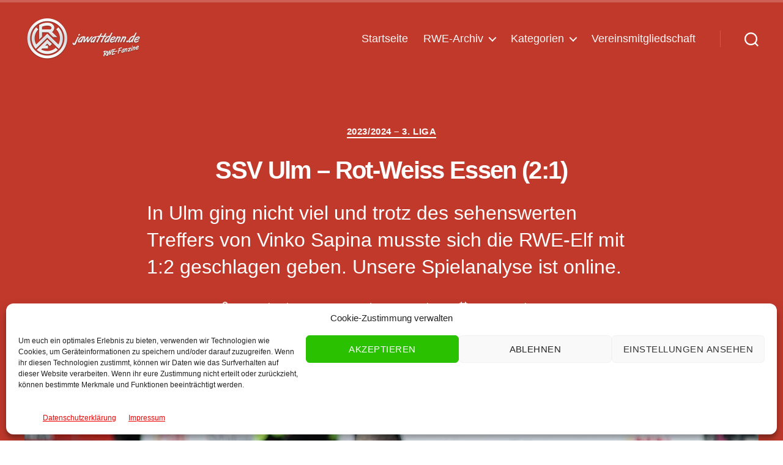

--- FILE ---
content_type: text/html; charset=UTF-8
request_url: https://www.jawattdenn.de/saison/2023-2024-3-liga/ssv-ulm-rot-weiss-essen.html
body_size: 44447
content:
<!DOCTYPE html><html
class=no-js lang=de><head><meta
charset="UTF-8"><meta
name="viewport" content="width=device-width, initial-scale=1.0"><link
rel=profile href=https://gmpg.org/xfn/11><meta
name="author" content="Sebastian Hattermann"><meta
name="author" content="Sven Meyering"><meta
name='robots' content='index, follow, max-image-preview:large, max-snippet:-1, max-video-preview:-1'><title>SSV Ulm - Rot-Weiss Essen (2:1) - 2023/2024 – 3. Liga - Jawattdenn.de</title><meta
name="description" content="In Ulm ging nicht viel und trotz des sehenswerten Treffers von Vinko Sapina musste sich die RWE-Elf mit 1:2 geschlagen geben. Unsere Spielanalyse ist online."><link
rel=canonical href=https://www.jawattdenn.de/saison/2023-2024-3-liga/ssv-ulm-rot-weiss-essen.html><meta
property="og:locale" content="de_DE"><meta
property="og:type" content="article"><meta
property="og:title" content="SSV Ulm - Rot-Weiss Essen (2:1) - 2023/2024 – 3. Liga - Jawattdenn.de"><meta
property="og:description" content="In Ulm ging nicht viel und trotz des sehenswerten Treffers von Vinko Sapina musste sich die RWE-Elf mit 1:2 geschlagen geben. Unsere Spielanalyse ist online."><meta
property="og:url" content="https://www.jawattdenn.de/saison/2023-2024-3-liga/ssv-ulm-rot-weiss-essen.html"><meta
property="og:site_name" content="Jawattdenn.de"><meta
property="article:publisher" content="https://www.facebook.com/jawattdenn.de"><meta
property="article:published_time" content="2023-09-23T10:00:08+00:00"><meta
property="article:modified_time" content="2023-09-26T04:08:02+00:00"><meta
property="og:image" content="https://www.jawattdenn.de/wp-content/uploads/2023/09/MHUE5020.jpg?v=1695701124"><meta
property="og:image:width" content="1800"><meta
property="og:image:height" content="1200"><meta
property="og:image:type" content="image/jpeg"><meta
name="author" content="Sebastian Hattermann&nbsp;und&nbsp;Sven Meyering"><meta
name="twitter:card" content="summary_large_image"><meta
name="twitter:creator" content="@jawattdenn_de"><meta
name="twitter:site" content="@jawattdenn_de"><meta
name="twitter:label1" content="Verfasst von"><meta
name="twitter:data1" content="Sebastian Hattermann&nbsp;und&nbsp;Sven Meyering"><meta
name="twitter:label2" content="Geschätzte Lesezeit"><meta
name="twitter:data2" content="23 Minuten"> <script type=application/ld+json class=yoast-schema-graph>{"@context":"https://schema.org","@graph":[{"@type":"Article","@id":"https://www.jawattdenn.de/saison/2023-2024-3-liga/ssv-ulm-rot-weiss-essen.html#article","isPartOf":{"@id":"https://www.jawattdenn.de/saison/2023-2024-3-liga/ssv-ulm-rot-weiss-essen.html"},"author":{"name":"Sebastian Hattermann&nbsp;und&nbsp;Sven Meyering","@id":"https://www.jawattdenn.de/#/schema/person/a436c5bad4831242bc36a4771b7173f5"},"headline":"SSV Ulm &#8211; Rot-Weiss Essen (2:1)","datePublished":"2023-09-23T10:00:08+00:00","dateModified":"2023-09-26T04:08:02+00:00","mainEntityOfPage":{"@id":"https://www.jawattdenn.de/saison/2023-2024-3-liga/ssv-ulm-rot-weiss-essen.html"},"wordCount":2550,"publisher":{"@id":"https://www.jawattdenn.de/#organization"},"image":{"@id":"https://www.jawattdenn.de/saison/2023-2024-3-liga/ssv-ulm-rot-weiss-essen.html#primaryimage"},"thumbnailUrl":"https://www.jawattdenn.de/wp-content/uploads/2023/09/MHUE5020.jpg?v=1695701124","articleSection":["2023/2024 – 3. Liga"],"inLanguage":"de"},{"@type":"WebPage","@id":"https://www.jawattdenn.de/saison/2023-2024-3-liga/ssv-ulm-rot-weiss-essen.html","url":"https://www.jawattdenn.de/saison/2023-2024-3-liga/ssv-ulm-rot-weiss-essen.html","name":"SSV Ulm - Rot-Weiss Essen (2:1) - 2023/2024 – 3. Liga - Jawattdenn.de","isPartOf":{"@id":"https://www.jawattdenn.de/#website"},"primaryImageOfPage":{"@id":"https://www.jawattdenn.de/saison/2023-2024-3-liga/ssv-ulm-rot-weiss-essen.html#primaryimage"},"image":{"@id":"https://www.jawattdenn.de/saison/2023-2024-3-liga/ssv-ulm-rot-weiss-essen.html#primaryimage"},"thumbnailUrl":"https://www.jawattdenn.de/wp-content/uploads/2023/09/MHUE5020.jpg?v=1695701124","datePublished":"2023-09-23T10:00:08+00:00","dateModified":"2023-09-26T04:08:02+00:00","description":"In Ulm ging nicht viel und trotz des sehenswerten Treffers von Vinko Sapina musste sich die RWE-Elf mit 1:2 geschlagen geben. Unsere Spielanalyse ist online.","breadcrumb":{"@id":"https://www.jawattdenn.de/saison/2023-2024-3-liga/ssv-ulm-rot-weiss-essen.html#breadcrumb"},"inLanguage":"de","potentialAction":[{"@type":"ReadAction","target":["https://www.jawattdenn.de/saison/2023-2024-3-liga/ssv-ulm-rot-weiss-essen.html"]}]},{"@type":"ImageObject","inLanguage":"de","@id":"https://www.jawattdenn.de/saison/2023-2024-3-liga/ssv-ulm-rot-weiss-essen.html#primaryimage","url":"https://www.jawattdenn.de/wp-content/uploads/2023/09/MHUE5020.jpg?v=1695701124","contentUrl":"https://www.jawattdenn.de/wp-content/uploads/2023/09/MHUE5020.jpg?v=1695701124","width":1800,"height":1200},{"@type":"BreadcrumbList","@id":"https://www.jawattdenn.de/saison/2023-2024-3-liga/ssv-ulm-rot-weiss-essen.html#breadcrumb","itemListElement":[{"@type":"ListItem","position":1,"name":"Startseite","item":"https://www.jawattdenn.de/"},{"@type":"ListItem","position":2,"name":"SSV Ulm - Rot-Weiss Essen (2:1)"}]},{"@type":"WebSite","@id":"https://www.jawattdenn.de/#website","url":"https://www.jawattdenn.de/","name":"Jawattdenn.de","description":"Das RWE-Fanzine bietet Informationen rund um den Verein sowie viele Artikel, Spielberichte und Fotos.","publisher":{"@id":"https://www.jawattdenn.de/#organization"},"potentialAction":[{"@type":"SearchAction","target":{"@type":"EntryPoint","urlTemplate":"https://www.jawattdenn.de/?s={search_term_string}"},"query-input":{"@type":"PropertyValueSpecification","valueRequired":true,"valueName":"search_term_string"}}],"inLanguage":"de"},{"@type":"Organization","@id":"https://www.jawattdenn.de/#organization","name":"Jawattdenn.de","url":"https://www.jawattdenn.de/","logo":{"@type":"ImageObject","inLanguage":"de","@id":"https://www.jawattdenn.de/#/schema/logo/image/","url":"https://www.jawattdenn.de/wp-content/uploads/2020/05/cropped-logo@2x.png","contentUrl":"https://www.jawattdenn.de/wp-content/uploads/2020/05/cropped-logo@2x.png","width":400,"height":140,"caption":"Jawattdenn.de"},"image":{"@id":"https://www.jawattdenn.de/#/schema/logo/image/"},"sameAs":["https://www.facebook.com/jawattdenn.de","https://x.com/jawattdenn_de","https://www.youtube.com/user/jawattdennde"]},[{"@type":["Person"],"@id":"https://www.jawattdenn.de/#/schema/person/a436c5bad4831242bc36a4771b7173f5","name":"Sebastian Hattermann","image":{"@type":"ImageObject","@id":"https://www.jawattdenn.de/#/schema/person/image/","inLanguage":"de_DE","url":"https://secure.gravatar.com/avatar/dbfe151d1fb635f7ca75fb734c10bd3a0755463908ceb81bc71f481c9b492590?s=96&d=mm&r=g","caption":"Sebastian Hattermann"}},{"@type":["Person"],"@id":"https://www.jawattdenn.de/#/schema/person/a436c5bad4831242bc36a4771b7173f5","name":"Sven Meyering","image":{"@type":"ImageObject","@id":"https://www.jawattdenn.de/#/schema/person/image/","inLanguage":"de_DE","url":"https://secure.gravatar.com/avatar/?s=96&d=mm&r=g","caption":"Sven Meyering"}}]]}</script> <link
rel=dns-prefetch href=//plausible.rwe-network.de><link
rel=alternate type=application/rss+xml title="Jawattdenn.de &raquo; Feed" href=https://www.jawattdenn.de/feed><link
rel=alternate title="oEmbed (JSON)" type=application/json+oembed href="https://www.jawattdenn.de/wp-json/oembed/1.0/embed?url=https%3A%2F%2Fwww.jawattdenn.de%2Fsaison%2F2023-2024-3-liga%2Fssv-ulm-rot-weiss-essen.html"><link
rel=alternate title="oEmbed (XML)" type=text/xml+oembed href="https://www.jawattdenn.de/wp-json/oembed/1.0/embed?url=https%3A%2F%2Fwww.jawattdenn.de%2Fsaison%2F2023-2024-3-liga%2Fssv-ulm-rot-weiss-essen.html&#038;format=xml"><style id=wp-img-auto-sizes-contain-inline-css>img:is([sizes=auto i],[sizes^="auto," i]){contain-intrinsic-size:3000px 1500px}</style><link
rel=stylesheet id=wp-block-library-css href='https://www.jawattdenn.de/wp-includes/css/dist/block-library/style.min.css?ver=6.9' media=all><style id=classic-theme-styles-inline-css>/*! This file is auto-generated */
.wp-block-button__link{color:#fff;background-color:#32373c;border-radius:9999px;box-shadow:none;text-decoration:none;padding:calc(.667em + 2px) calc(1.333em + 2px);font-size:1.125em}.wp-block-file__button{background:#32373c;color:#fff;text-decoration:none}</style><link
rel=stylesheet id=gutenberg-pdfjs-style-css href='https://www.jawattdenn.de/wp-content/plugins/pdfjs-viewer-shortcode/inc/../blocks/build/style-index.css?ver=1765577580' media=all><style id=activitypub-extra-fields-style-inline-css>/*<![CDATA[*/.activitypub-extra-fields{display:table;list-style:none;margin:0;padding:0;table-layout:fixed}.activitypub-extra-field{display:table-row;margin-bottom:0}.activitypub-extra-field
dt{color:inherit;display:table-cell;font-weight:600;margin-bottom:0;padding-bottom:.5em;padding-right:10px;text-overflow:ellipsis;vertical-align:baseline;white-space:nowrap}.activitypub-extra-field dt:after{content:":"}.activitypub-extra-field
dd{color:inherit;display:table-cell;margin-bottom:0;margin-left:0;padding-bottom:.5em;vertical-align:baseline;word-break:break-word}.activitypub-extra-field dd
p{margin-bottom:.5em;margin-top:0}.activitypub-extra-field dd p:last-child{margin-bottom:0}.activitypub-extra-field dd
a{color:inherit;text-decoration:underline}.activitypub-extra-field dd a:hover{text-decoration:none}.is-style-stacked .activitypub-extra-fields{display:block;table-layout:auto}.is-style-stacked .activitypub-extra-field{display:block;margin-bottom:1em}.is-style-stacked .activitypub-extra-field:last-child{margin-bottom:0}.is-style-stacked .activitypub-extra-field
dt{display:block;margin-bottom:.25em;padding-bottom:0;padding-right:0;text-overflow:clip;white-space:normal}.is-style-stacked .activitypub-extra-field dt:after{content:none}.is-style-stacked .activitypub-extra-field
dd{display:block;padding-bottom:0}.is-style-cards .activitypub-extra-fields{display:block;table-layout:auto}.is-style-cards .activitypub-extra-field{background:var(--wp--preset--color--base,#fff);border:1px
solid var(--wp--preset--color--contrast-2,#ddd);border-radius:8px;box-shadow:0 1px 3px rgba(0,0,0,.05);display:block;margin-bottom:1em;padding:1em}.is-style-cards .activitypub-extra-field:last-child{margin-bottom:0}.is-style-cards .activitypub-extra-field
dt{color:currentcolor;display:block;font-size:.9em;letter-spacing:.5px;margin-bottom:.5em;padding-bottom:0;padding-right:0;text-transform:uppercase;white-space:normal}.is-style-cards .activitypub-extra-field dt:after{content:none}.is-style-cards .activitypub-extra-field
dd{display:block;font-size:1em;padding-bottom:0}.is-style-cards.has-background{background:transparent!important}.activitypub-extra-fields-block-wrapper.has-background .activitypub-extra-fields,.activitypub-extra-fields-block-wrapper.has-border .activitypub-extra-fields,.activitypub-extra-fields-block-wrapper.is-style-stacked.has-background .activitypub-extra-fields,.activitypub-extra-fields-block-wrapper.is-style-stacked.has-border .activitypub-extra-fields,.is-style-cards.has-background .activitypub-extra-fields{padding:1rem}.activitypub-extra-fields-block-wrapper.is-style-cards.has-background .activitypub-extra-fields,.activitypub-extra-fields-block-wrapper.is-style-cards.has-border .activitypub-extra-fields{padding:0}/*]]>*/</style><style id=activitypub-follow-me-style-inline-css>/*<![CDATA[*/body.modal-open{overflow:hidden}.activitypub-modal__overlay{align-items:center;background-color:rgba(0,0,0,.5);bottom:0;color:initial;display:flex;justify-content:center;left:0;padding:1rem;position:fixed;right:0;top:0;z-index:100000}.activitypub-modal__overlay.compact{align-items:flex-start;background-color:transparent;bottom:auto;justify-content:flex-start;left:auto;padding:0;position:absolute;right:auto;top:auto;z-index:100}.activitypub-modal__overlay[hidden]{display:none}.activitypub-modal__frame{animation:activitypub-modal-appear .2s ease-out;background-color:var(--wp--preset--color--white,#fff);border-radius:8px;box-shadow:0 5px 15px rgba(0,0,0,.3);display:flex;flex-direction:column;max-height:calc(100vh - 2rem);max-width:660px;overflow:hidden;width:100%}.compact .activitypub-modal__frame{box-shadow:0 2px 8px rgba(0,0,0,.1);max-height:300px;max-width:-moz-min-content;max-width:min-content;min-width:250px;width:auto}.activitypub-modal__header{align-items:center;border-bottom:1px solid var(--wp--preset--color--light-gray,#f0f0f0);display:flex;flex-shrink:0;justify-content:space-between;padding:2rem 2rem 1.5rem}.compact .activitypub-modal__header{display:none}.activitypub-modal__header .activitypub-modal__close{align-items:center;border:none;cursor:pointer;display:flex;justify-content:center;padding:.5rem;width:auto}.activitypub-modal__header .activitypub-modal__close:active{border:none;padding:.5rem}.activitypub-modal__title{font-size:130%;font-weight:600;line-height:1.4;margin:0!important}.activitypub-modal__content{overflow-y:auto}@keyframes activitypub-modal-appear{0%{opacity:0;transform:translateY(20px)}to{opacity:1;transform:translateY(0)}}.activitypub-follow-me-block-wrapper{display:block;margin:1rem 0;position:relative}.activitypub-follow-me-block-wrapper .activitypub-profile{padding:1rem 0}.activitypub-follow-me-block-wrapper .activitypub-profile__body{display:flex;flex-wrap:wrap}.activitypub-follow-me-block-wrapper .activitypub-profile__avatar{border-radius:50%;height:75px;margin-right:1rem;-o-object-fit:cover;object-fit:cover;width:75px}.activitypub-follow-me-block-wrapper .activitypub-profile__content{align-items:center;display:flex;flex:1;flex-wrap:wrap;justify-content:space-between;min-width:0}.activitypub-follow-me-block-wrapper .activitypub-profile__info{display:block;flex:1;min-width:0}.activitypub-follow-me-block-wrapper .activitypub-profile__name{font-size:1.25em;overflow:hidden;text-overflow:ellipsis;white-space:nowrap}.activitypub-follow-me-block-wrapper .activitypub-profile__handle,.activitypub-follow-me-block-wrapper .activitypub-profile__name{color:inherit;line-height:1.2;overflow:hidden;text-overflow:ellipsis;white-space:nowrap}.activitypub-follow-me-block-wrapper .activitypub-profile div.wp-block-button{align-items:center;display:flex;margin:0
0 0 1rem}.activitypub-follow-me-block-wrapper .activitypub-profile .wp-block-button__link{margin:0}.activitypub-follow-me-block-wrapper .activitypub-profile .is-small{font-size:.8rem;padding:.25rem .5rem}.activitypub-follow-me-block-wrapper .activitypub-profile .is-compact{font-size:.9rem;padding:.4rem .8rem}.activitypub-follow-me-block-wrapper:not(.is-style-button-only):not(.is-style-profile) .activitypub-profile__bio,.activitypub-follow-me-block-wrapper:not(.is-style-button-only):not(.is-style-profile) .activitypub-profile__stats{display:none}.activitypub-follow-me-block-wrapper.is-style-button-only .activitypub-profile{padding:0}.activitypub-follow-me-block-wrapper.is-style-button-only .activitypub-profile__body{display:block;padding:0}.activitypub-follow-me-block-wrapper.is-style-button-only .activitypub-profile__content{display:inline}.activitypub-follow-me-block-wrapper.is-style-button-only div.wp-block-button{display:inline-block;margin:0}.activitypub-follow-me-block-wrapper.is-style-button-only .activitypub-profile__avatar,.activitypub-follow-me-block-wrapper.is-style-button-only .activitypub-profile__bio,.activitypub-follow-me-block-wrapper.is-style-button-only .activitypub-profile__handle,.activitypub-follow-me-block-wrapper.is-style-button-only .activitypub-profile__name,.activitypub-follow-me-block-wrapper.is-style-button-only .activitypub-profile__stats{display:none}.activitypub-follow-me-block-wrapper.is-style-button-only div.wp-block-button.has-custom-width{display:block;max-width:none}.activitypub-follow-me-block-wrapper.is-style-button-only div.wp-block-button.has-custom-width .wp-block-button__link{justify-content:center;width:100%}.activitypub-follow-me-block-wrapper.is-style-button-only div.wp-block-button__width-25{width:calc(25% - var(--wp--style--block-gap, .5em)*.75)}.activitypub-follow-me-block-wrapper.is-style-button-only div.wp-block-button__width-50{width:calc(50% - var(--wp--style--block-gap, .5em)*.5)}.activitypub-follow-me-block-wrapper.is-style-button-only div.wp-block-button__width-75{width:calc(75% - var(--wp--style--block-gap, .5em)*.25)}.activitypub-follow-me-block-wrapper.is-style-button-only div.wp-block-button__width-100{width:100%}.activitypub-follow-me-block-wrapper.is-style-profile{border-radius:8px;box-shadow:0 2px 8px rgba(0,0,0,.1);overflow:hidden}.activitypub-follow-me-block-wrapper.is-style-profile .activitypub-profile,.activitypub-follow-me-block-wrapper.is-style-profile.has-background .activitypub-profile{padding:0}.activitypub-follow-me-block-wrapper.is-style-profile .activitypub-profile__header{background-color:#ccc;background-position:50%;background-size:cover;height:120px;width:100%}.activitypub-follow-me-block-wrapper.is-style-profile .activitypub-profile__body{padding:1rem}.activitypub-follow-me-block-wrapper.is-style-profile .activitypub-profile__avatar{height:64px;width:64px}.activitypub-follow-me-block-wrapper.is-style-profile .activitypub-profile__content{flex:1;min-width:0}.activitypub-follow-me-block-wrapper.is-style-profile .activitypub-profile__name{margin-bottom:.25rem}.activitypub-follow-me-block-wrapper.is-style-profile .activitypub-profile__bio{font-size:90%;line-height:1.4;margin-top:16px;width:100%}.activitypub-follow-me-block-wrapper.is-style-profile .activitypub-profile__bio
p{margin:0
0 .5rem}.activitypub-follow-me-block-wrapper.is-style-profile .activitypub-profile__bio p:last-child{margin-bottom:0}.activitypub-follow-me-block-wrapper.is-style-profile .activitypub-profile__stats{display:flex;font-size:.9em;gap:16px;margin-top:1rem;width:100%}.activitypub-follow-me-block-wrapper.has-background .activitypub-profile,.activitypub-follow-me-block-wrapper.has-border .activitypub-profile{padding-left:1rem;padding-right:1rem}.activitypub-dialog__section{border-bottom:1px solid var(--wp--preset--color--light-gray,#f0f0f0);padding:1.5rem 2rem}.activitypub-dialog__section:last-child{border-bottom:none;padding-bottom:2rem}.activitypub-dialog__section
h4{font-size:110%;margin-bottom:.5rem;margin-top:0}.activitypub-dialog__description{color:inherit;font-size:95%;margin-bottom:1rem}.activitypub-dialog__button-group{display:flex;margin-bottom:.5rem;width:100%}.activitypub-dialog__button-group input[type]{border:1px
solid var(--wp--preset--color--gray,#e2e4e7);border-radius:4px 0 0 4px;flex:1;line-height:1;margin:0}.activitypub-dialog__button-group input[type]::-moz-placeholder{opacity:.5}.activitypub-dialog__button-group input[type]::placeholder{opacity:.5}.activitypub-dialog__button-group input[type][aria-invalid=true]{border-color:var(--wp--preset--color--vivid-red)}.activitypub-dialog__button-group
button{border-radius:0 4px 4px 0!important;margin-left:-1px!important;min-width:22.5%;width:auto}.activitypub-dialog__error{color:var(--wp--preset--color--vivid-red);font-size:90%;margin-top:.5rem}/*]]>*/</style><style id=activitypub-followers-style-inline-css>/*<![CDATA[*/button{border:none}.wp-block-activitypub-followers{font-family:-apple-system,BlinkMacSystemFont,Segoe UI,Roboto,Oxygen-Sans,Ubuntu,Cantarell,Helvetica Neue,sans-serif;margin:16px
0}.wp-block-activitypub-followers .wp-block-heading{border-bottom:1px solid;margin:0
0 16px;padding:0
0 8px}.wp-block-activitypub-followers .followers-pagination,.wp-block-activitypub-followers .wp-block-heading{border-color:var(--wp--preset--color--foreground,var(--wp--preset--color--primary,#e0e0e0))}.wp-block-activitypub-followers .followers-container{position:relative}.wp-block-activitypub-followers .followers-container .followers-list{list-style:none;margin:0;padding:0}.wp-block-activitypub-followers .followers-container .follower-item{margin:0
0 8px}.wp-block-activitypub-followers .followers-container .follower-item:last-child{margin-bottom:0}.wp-block-activitypub-followers .followers-container .follower-link{align-items:center;border:none;border-radius:8px;box-shadow:none;display:flex;padding:8px;transition:background-color .2s ease}.wp-block-activitypub-followers .followers-container .external-link-icon{height:16px;margin-left:8px;opacity:0;transition:opacity .2s ease;width:16px}.wp-block-activitypub-followers .followers-container .follower-link:focus,.wp-block-activitypub-followers .followers-container .follower-link:hover{background-color:var(--wp--preset--color--subtle-background,var(--wp--preset--color--accent-2,var(--wp--preset--color--tertiary,var(--wp--preset--color--secondary,#f0f0f0))));box-shadow:none;outline:none}.wp-block-activitypub-followers .followers-container .follower-link:focus .external-link-icon,.wp-block-activitypub-followers .followers-container .follower-link:hover .external-link-icon{opacity:1}.wp-block-activitypub-followers .followers-container .follower-avatar{border:1px
solid #e0e0e0;border-radius:50%;height:48px;margin-right:16px;-o-object-fit:cover;object-fit:cover;width:48px}.wp-block-activitypub-followers .followers-container .follower-info{display:flex;flex:1;flex-direction:column;line-height:1.3;overflow:hidden}.wp-block-activitypub-followers .followers-container .follower-name{font-weight:600;margin-bottom:2px;overflow:hidden;text-overflow:ellipsis;white-space:nowrap}.wp-block-activitypub-followers .followers-container .follower-username{color:var(--wp--preset--color--very-dark-gray,#666);font-size:90%;overflow:hidden;text-overflow:ellipsis;white-space:nowrap}.wp-block-activitypub-followers .followers-container .followers-pagination{align-items:center;border-top-style:solid;border-top-width:1px;display:grid;grid-template-columns:1fr auto 1fr;margin-top:16px;padding-top:8px!important}.wp-block-activitypub-followers .followers-container .followers-pagination .pagination-info{color:var(--wp--preset--color--very-dark-gray,#666);font-size:90%;justify-self:center}.wp-block-activitypub-followers .followers-container .followers-pagination .pagination-next,.wp-block-activitypub-followers .followers-container .followers-pagination .pagination-previous{border:none;box-shadow:none;cursor:pointer;display:inline-block;font-size:90%;min-width:60px;padding:8px
0}.wp-block-activitypub-followers .followers-container .followers-pagination .pagination-next[hidden],.wp-block-activitypub-followers .followers-container .followers-pagination .pagination-previous[hidden]{display:none!important}.wp-block-activitypub-followers .followers-container .followers-pagination .pagination-next[aria-disabled=true],.wp-block-activitypub-followers .followers-container .followers-pagination .pagination-previous[aria-disabled=true]{cursor:not-allowed;opacity:.3;pointer-events:none;text-decoration:none}.wp-block-activitypub-followers .followers-container .followers-pagination .pagination-previous{justify-self:start;padding-right:8px}.wp-block-activitypub-followers .followers-container .followers-pagination .pagination-previous:before{content:"←"}.wp-block-activitypub-followers .followers-container .followers-pagination .pagination-next{justify-self:end;padding-left:8px;text-align:right}.wp-block-activitypub-followers .followers-container .followers-pagination .pagination-next:after{content:"→"}@media(max-width:480px){.wp-block-activitypub-followers .followers-container .followers-pagination{grid-template-columns:1fr 1fr}.wp-block-activitypub-followers .followers-container .followers-pagination .pagination-info{display:none}.wp-block-activitypub-followers .followers-container .followers-pagination .pagination-next,.wp-block-activitypub-followers .followers-container .followers-pagination .pagination-previous{align-items:center;font-size:100%;min-height:44px}}.wp-block-activitypub-followers .followers-container .followers-loading{align-items:center;background-color:hsla(0,0%,100%,.5);border-radius:8px;bottom:0;display:flex;justify-content:center;left:0;position:absolute;right:0;top:0}.wp-block-activitypub-followers .followers-container .followers-loading[aria-hidden=true]{display:none}.wp-block-activitypub-followers .followers-container .loading-spinner{animation:spin 1s ease-in-out infinite;border:3px
solid color-mix(in srgb,var(--wp--preset--color--primary,#0073aa) 30%,transparent);border-radius:50%;border-top-color:var(--wp--preset--color--primary,#0073aa);height:40px;width:40px}@keyframes
spin{to{transform:rotate(1turn)}}.wp-block-activitypub-followers.is-style-card:not(.block-editor-block-list__block){background-color:var(--wp--preset--color--white,#fff);border-radius:8px;box-shadow:0 2px 8px rgba(0,0,0,.1);box-sizing:border-box;padding:24px}@media(max-width:480px){.wp-block-activitypub-followers.is-style-card:not(.block-editor-block-list__block){margin-left:-12px;margin-right:-12px}}.wp-block-activitypub-followers.is-style-card:not(.block-editor-block-list__block) .wp-block-heading{border-bottom:none;margin-bottom:16px;text-align:center}.wp-block-activitypub-followers.is-style-card:not(.block-editor-block-list__block) .follower-link{border:1px
solid #e0e0e0;margin-bottom:8px}.wp-block-activitypub-followers.is-style-card:not(.block-editor-block-list__block) .follower-link:focus,.wp-block-activitypub-followers.is-style-card:not(.block-editor-block-list__block) .follower-link:hover{border-color:#c7c7c7}.wp-block-activitypub-followers.is-style-card:not(.block-editor-block-list__block) .followers-pagination{border:none;padding-bottom:0!important}.wp-block-activitypub-followers.is-style-compact .follower-link{padding:4px}.wp-block-activitypub-followers.is-style-compact .follower-avatar{height:36px;margin-right:8px;width:36px}.wp-block-activitypub-followers.is-style-compact .follower-name{font-size:90%}.wp-block-activitypub-followers.is-style-compact .follower-username{font-size:80%}.wp-block-activitypub-followers.is-style-compact .followers-pagination{margin-top:8px;padding-top:4px}.wp-block-activitypub-followers.is-style-compact .followers-pagination .pagination-next,.wp-block-activitypub-followers.is-style-compact .followers-pagination .pagination-previous{font-size:80%;padding-bottom:4px;padding-top:4px}@media(max-width:480px){.wp-block-activitypub-followers.is-style-compact .followers-pagination .pagination-next,.wp-block-activitypub-followers.is-style-compact .followers-pagination .pagination-previous{font-size:100%}}.wp-block-activitypub-followers.is-style-compact .followers-pagination .pagination-info{font-size:80%}/*]]>*/</style><style id=activitypub-reactions-style-inline-css>/*<![CDATA[*/body.modal-open{overflow:hidden}.activitypub-modal__overlay{align-items:center;background-color:rgba(0,0,0,.5);bottom:0;color:initial;display:flex;justify-content:center;left:0;padding:1rem;position:fixed;right:0;top:0;z-index:100000}.activitypub-modal__overlay.compact{align-items:flex-start;background-color:transparent;bottom:auto;justify-content:flex-start;left:auto;padding:0;position:absolute;right:auto;top:auto;z-index:100}.activitypub-modal__overlay[hidden]{display:none}.activitypub-modal__frame{animation:activitypub-modal-appear .2s ease-out;background-color:var(--wp--preset--color--white,#fff);border-radius:8px;box-shadow:0 5px 15px rgba(0,0,0,.3);display:flex;flex-direction:column;max-height:calc(100vh - 2rem);max-width:660px;overflow:hidden;width:100%}.compact .activitypub-modal__frame{box-shadow:0 2px 8px rgba(0,0,0,.1);max-height:300px;max-width:-moz-min-content;max-width:min-content;min-width:250px;width:auto}.activitypub-modal__header{align-items:center;border-bottom:1px solid var(--wp--preset--color--light-gray,#f0f0f0);display:flex;flex-shrink:0;justify-content:space-between;padding:2rem 2rem 1.5rem}.compact .activitypub-modal__header{display:none}.activitypub-modal__header .activitypub-modal__close{align-items:center;border:none;cursor:pointer;display:flex;justify-content:center;padding:.5rem;width:auto}.activitypub-modal__header .activitypub-modal__close:active{border:none;padding:.5rem}.activitypub-modal__title{font-size:130%;font-weight:600;line-height:1.4;margin:0!important}.activitypub-modal__content{overflow-y:auto}@keyframes activitypub-modal-appear{0%{opacity:0;transform:translateY(20px)}to{opacity:1;transform:translateY(0)}}.wp-block-activitypub-reactions{margin-bottom:2rem;margin-top:2rem;position:relative}.wp-block-activitypub-reactions.has-background,.wp-block-activitypub-reactions.has-border{box-sizing:border-box;padding:2rem}.wp-block-activitypub-reactions .activitypub-reactions{display:flex;flex-direction:column;flex-wrap:wrap}.wp-block-activitypub-reactions .reaction-group{align-items:center;display:flex;gap:.75rem;justify-content:flex-start;margin:.5em 0;position:relative;width:100%}@media(max-width:782px){.wp-block-activitypub-reactions .reaction-group:has(.reaction-avatars:not(:empty)){justify-content:space-between}}.wp-block-activitypub-reactions .reaction-group .reaction-avatars{align-items:center;display:flex;flex-direction:row;list-style:none;margin:0!important;padding:0}.wp-block-activitypub-reactions .reaction-group .reaction-avatars
li{margin:0
-10px 0 0;padding:0;transition:transform .2s ease}.wp-block-activitypub-reactions .reaction-group .reaction-avatars li:not([hidden]):not(:has(~li:not([hidden]))){margin-right:0}.wp-block-activitypub-reactions .reaction-group .reaction-avatars li:hover{transform:translateY(-2px);z-index:2}.wp-block-activitypub-reactions .reaction-group .reaction-avatars li
a{border-radius:50%;box-shadow:none;display:block;line-height:1;text-decoration:none}.wp-block-activitypub-reactions .reaction-group .reaction-avatar{max-height:32px;max-width:32px;overflow:hidden;-moz-force-broken-image-icon:1;border:.5px solid var(--wp--preset--color--contrast,hsla(0,0%,100%,.8));border-radius:50%;box-shadow:0 0 0 .5px hsla(0,0%,100%,.8),0 1px 3px rgba(0,0,0,.2);transition:transform .6s cubic-bezier(.34,1.56,.64,1);will-change:transform}.wp-block-activitypub-reactions .reaction-group .reaction-avatar:focus-visible,.wp-block-activitypub-reactions .reaction-group .reaction-avatar:hover{position:relative;transform:translateY(-5px);z-index:1}.wp-block-activitypub-reactions .reaction-group .reaction-label{align-items:center;background:none;border:none;border-radius:4px;color:currentcolor;display:flex;flex:0 0 auto;font-size:var(--wp--preset--font-size--small,.875rem);gap:.25rem;padding:.25rem .5rem;text-decoration:none;transition:background-color .2s ease;white-space:nowrap}.wp-block-activitypub-reactions .reaction-group .reaction-label:hover{background-color:rgba(0,0,0,.05);color:currentcolor}.wp-block-activitypub-reactions .reaction-group .reaction-label:focus:not(:disabled){box-shadow:none;outline:1px
solid currentcolor;outline-offset:2px}.reactions-list{list-style:none;margin:0!important;padding:.5rem}.components-popover__content>.reactions-list{padding:0}.reactions-list .reaction-item{margin:0
0 .5rem}.reactions-list .reaction-item:last-child{margin-bottom:0}.reactions-list .reaction-item
a{align-items:center;border-radius:4px;box-shadow:none;color:inherit;display:flex;gap:.75rem;padding:.5rem;text-decoration:none;transition:background-color .2s ease}.reactions-list .reaction-item a:hover{background-color:rgba(0,0,0,.03)}.reactions-list .reaction-item
img{border:1px
solid var(--wp--preset--color--light-gray,#f0f0f0);border-radius:50%;box-shadow:none;height:36px;width:36px}.reactions-list .reaction-item .reaction-name{font-size:var(--wp--preset--font-size--small,.875rem)}.activitypub-popover .components-popover__content{box-shadow:0 2px 8px rgba(0,0,0,.1);max-height:300px;max-width:-moz-min-content;max-width:min-content;min-width:250px;padding:.5rem;width:auto}.wp-block-activitypub-reactions.is-style-compact .wp-block-heading{margin-bottom:.5em}.wp-block-activitypub-reactions.is-style-compact .activitypub-reactions{display:inline-flex;flex-direction:row;flex-wrap:wrap;gap:.5em}.wp-block-activitypub-reactions.is-style-compact .reaction-group{display:inline-flex;margin:0;width:auto}/*]]>*/</style><style id=activitypub-reply-style-inline-css>.activitypub-embed-container{min-height:100px;pointer-events:none;position:relative;-webkit-user-select:none;-moz-user-select:none;user-select:none}.activitypub-embed-loading{align-items:center;display:flex;justify-content:center}.activitypub-embed-container .wp-block-embed{pointer-events:none!important}.activitypub-embed-preview,.activitypub-embed-preview
iframe{pointer-events:none}.activitypub-reply-display{margin:1em
0}.activitypub-reply-display
p{margin:0}.activitypub-reply-display
a{color:#2271b1;text-decoration:none}.activitypub-reply-display a:hover{color:#135e96;text-decoration:underline}.activitypub-embed{background:#fff;border:1px
solid #e6e6e6;border-radius:12px;font-family:-apple-system,BlinkMacSystemFont,Segoe UI,Roboto,Helvetica,Arial,sans-serif;max-width:100%;padding:0}.activitypub-reply-block .activitypub-embed{margin:1em
0}.activitypub-embed-header{align-items:center;display:flex;gap:10px;padding:15px}.activitypub-embed-header
img{border-radius:50%;height:48px;width:48px}.activitypub-embed-header-text{flex-grow:1}.activitypub-embed-header-text
h2{color:#000;font-size:15px;font-weight:600;margin:0;padding:0}.activitypub-embed-header-text .ap-account{color:#687684;font-size:14px;text-decoration:none}.activitypub-embed-content{padding:0
15px 15px}.activitypub-embed-content .ap-title{color:#000;font-size:23px;font-weight:600;margin:0
0 10px;padding:0}.activitypub-embed-content .ap-subtitle{color:#000;font-size:15px;margin:0
0 15px}.activitypub-embed-content .ap-preview{border:1px
solid #e6e6e6;border-radius:8px;box-sizing:border-box;display:grid;gap:2px;grid-template-columns:1fr 1fr;grid-template-rows:1fr 1fr;margin:1em
0 0;min-height:64px;overflow:hidden;position:relative;width:100%}.activitypub-embed-content .ap-preview
img{border:0;box-sizing:border-box;display:block;height:100%;-o-object-fit:cover;object-fit:cover;overflow:hidden;position:relative;width:100%}.activitypub-embed-content .ap-preview audio,.activitypub-embed-content .ap-preview
video{display:block;grid-column:1/span 2;max-width:100%}.activitypub-embed-content .ap-preview
audio{width:100%}.activitypub-embed-content .ap-preview.layout-1{grid-template-columns:1fr;grid-template-rows:1fr}.activitypub-embed-content .ap-preview.layout-2{aspect-ratio:auto;grid-template-rows:1fr;height:auto}.activitypub-embed-content .ap-preview.layout-3>img:first-child{grid-row:span 2}.activitypub-embed-content .ap-preview-text{padding:15px}.activitypub-embed-meta{border-top:1px solid #e6e6e6;color:#687684;display:flex;font-size:13px;gap:15px;padding:15px}.activitypub-embed-meta .ap-stat{align-items:center;display:flex;gap:5px}@media only screen and (max-width:399px){.activitypub-embed-meta span.ap-stat{display:none!important}}.activitypub-embed-meta a.ap-stat{color:inherit;text-decoration:none}.activitypub-embed-meta
strong{color:#000;font-weight:600}.activitypub-embed-meta .ap-stat-label{color:#687684}.wp-block-activitypub-reply .components-spinner{height:12px;margin-bottom:0;margin-top:0;width:12px}</style><style id=filebird-block-filebird-gallery-style-inline-css>/*<![CDATA[*/ul.filebird-block-filebird-gallery{margin:auto!important;padding:0!important;width:100%}ul.filebird-block-filebird-gallery.layout-grid{display:grid;grid-gap:20px;align-items:stretch;grid-template-columns:repeat(var(--columns),1fr);justify-items:stretch}ul.filebird-block-filebird-gallery.layout-grid li
img{border:1px
solid #ccc;box-shadow:2px 2px 6px 0 rgba(0,0,0,.3);height:100%;max-width:100%;-o-object-fit:cover;object-fit:cover;width:100%}ul.filebird-block-filebird-gallery.layout-masonry{-moz-column-count:var(--columns);-moz-column-gap:var(--space);column-gap:var(--space);-moz-column-width:var(--min-width);columns:var(--min-width) var(--columns);display:block;overflow:auto}ul.filebird-block-filebird-gallery.layout-masonry
li{margin-bottom:var(--space)}ul.filebird-block-filebird-gallery
li{list-style:none}ul.filebird-block-filebird-gallery li
figure{height:100%;margin:0;padding:0;position:relative;width:100%}ul.filebird-block-filebird-gallery li figure
figcaption{background:linear-gradient(0deg,rgba(0,0,0,.7),rgba(0,0,0,.3) 70%,transparent);bottom:0;box-sizing:border-box;color:#fff;font-size:.8em;margin:0;max-height:100%;overflow:auto;padding:3em
.77em .7em;position:absolute;text-align:center;width:100%;z-index:2}ul.filebird-block-filebird-gallery li figure figcaption
a{color:inherit}.fb-block-hover-animation-zoomIn
figure{overflow:hidden}.fb-block-hover-animation-zoomIn figure
img{transform:scale(1);transition:.3s ease-in-out}.fb-block-hover-animation-zoomIn figure:hover
img{transform:scale(1.3)}.fb-block-hover-animation-shine
figure{overflow:hidden;position:relative}.fb-block-hover-animation-shine figure:before{background:linear-gradient(90deg,hsla(0,0%,100%,0) 0,hsla(0,0%,100%,.3));content:"";display:block;height:100%;left:-75%;position:absolute;top:0;transform:skewX(-25deg);width:50%;z-index:2}.fb-block-hover-animation-shine figure:hover:before{animation:shine .75s}@keyframes
shine{to{left:125%}}.fb-block-hover-animation-opacity
figure{overflow:hidden}.fb-block-hover-animation-opacity figure
img{opacity:1;transition:.3s ease-in-out}.fb-block-hover-animation-opacity figure:hover
img{opacity:.5}.fb-block-hover-animation-grayscale figure
img{filter:grayscale(100%);transition:.3s ease-in-out}.fb-block-hover-animation-grayscale figure:hover
img{filter:grayscale(0)}/*]]>*/</style><link
rel=stylesheet id=twentig-blocks-css href='https://www.jawattdenn.de/wp-content/plugins/twentig/dist/style-index.css?ver=d5575cd466f335729583' media=all><style id=twentig-blocks-inline-css>/*<![CDATA[*/@media (width < 700px){.tw-sm-hidden{display:none !important}}@media (700px <= width < 1024px){.tw-md-hidden{display:none !important}}@media (width >= 1024px){.tw-lg-hidden{display:none !important}}.tw-mt-0{margin-top:0px!important}.tw-mb-0{margin-bottom:0px!important}.tw-mt-1{margin-top:5px!important}.tw-mb-1{margin-bottom:5px!important}.tw-mt-2{margin-top:10px!important}.tw-mb-2{margin-bottom:10px!important}.tw-mt-3{margin-top:15px!important}.tw-mb-3{margin-bottom:15px!important}.tw-mt-4{margin-top:20px!important}.tw-mb-4{margin-bottom:20px!important}.tw-mt-5{margin-top:30px!important}.tw-mb-5{margin-bottom:30px!important}.tw-mt-6{margin-top:40px!important}.tw-mb-6{margin-bottom:40px!important}.tw-mt-7{margin-top:50px!important}.tw-mb-7{margin-bottom:50px!important}.tw-mt-8{margin-top:60px!important}.tw-mb-8{margin-bottom:60px!important}.tw-mt-9{margin-top:80px!important}.tw-mb-9{margin-bottom:80px!important}.tw-mt-10{margin-top:100px!important}.tw-mb-10{margin-bottom:100px!important}.tw-mt-auto{margin-top:auto!important}.tw-mb-auto{margin-bottom:auto!important}/*]]>*/</style><style id=global-styles-inline-css>/*<![CDATA[*/:root{--wp--preset--aspect-ratio--square:1;--wp--preset--aspect-ratio--4-3:4/3;--wp--preset--aspect-ratio--3-4:3/4;--wp--preset--aspect-ratio--3-2:3/2;--wp--preset--aspect-ratio--2-3:2/3;--wp--preset--aspect-ratio--16-9:16/9;--wp--preset--aspect-ratio--9-16:9/16;--wp--preset--color--black:#000;--wp--preset--color--cyan-bluish-gray:#abb8c3;--wp--preset--color--white:#fff;--wp--preset--color--pale-pink:#f78da7;--wp--preset--color--vivid-red:#cf2e2e;--wp--preset--color--luminous-vivid-orange:#ff6900;--wp--preset--color--luminous-vivid-amber:#fcb900;--wp--preset--color--light-green-cyan:#7bdcb5;--wp--preset--color--vivid-green-cyan:#00d084;--wp--preset--color--pale-cyan-blue:#8ed1fc;--wp--preset--color--vivid-cyan-blue:#0693e3;--wp--preset--color--vivid-purple:#9b51e0;--wp--preset--color--accent:#c0392b;--wp--preset--color--primary:#000;--wp--preset--color--secondary:#6d6d6d;--wp--preset--color--subtle-background:#f2f2f2;--wp--preset--color--background:#fff;--wp--preset--gradient--vivid-cyan-blue-to-vivid-purple:linear-gradient(135deg,rgb(6,147,227) 0%,rgb(155,81,224) 100%);--wp--preset--gradient--light-green-cyan-to-vivid-green-cyan:linear-gradient(135deg,rgb(122,220,180) 0%,rgb(0,208,130) 100%);--wp--preset--gradient--luminous-vivid-amber-to-luminous-vivid-orange:linear-gradient(135deg,rgb(252,185,0) 0%,rgb(255,105,0) 100%);--wp--preset--gradient--luminous-vivid-orange-to-vivid-red:linear-gradient(135deg,rgb(255,105,0) 0%,rgb(207,46,46) 100%);--wp--preset--gradient--very-light-gray-to-cyan-bluish-gray:linear-gradient(135deg,rgb(238,238,238) 0%,rgb(169,184,195) 100%);--wp--preset--gradient--cool-to-warm-spectrum:linear-gradient(135deg,rgb(74,234,220) 0%,rgb(151,120,209) 20%,rgb(207,42,186) 40%,rgb(238,44,130) 60%,rgb(251,105,98) 80%,rgb(254,248,76) 100%);--wp--preset--gradient--blush-light-purple:linear-gradient(135deg,rgb(255,206,236) 0%,rgb(152,150,240) 100%);--wp--preset--gradient--blush-bordeaux:linear-gradient(135deg,rgb(254,205,165) 0%,rgb(254,45,45) 50%,rgb(107,0,62) 100%);--wp--preset--gradient--luminous-dusk:linear-gradient(135deg,rgb(255,203,112) 0%,rgb(199,81,192) 50%,rgb(65,88,208) 100%);--wp--preset--gradient--pale-ocean:linear-gradient(135deg,rgb(255,245,203) 0%,rgb(182,227,212) 50%,rgb(51,167,181) 100%);--wp--preset--gradient--electric-grass:linear-gradient(135deg,rgb(202,248,128) 0%,rgb(113,206,126) 100%);--wp--preset--gradient--midnight:linear-gradient(135deg,rgb(2,3,129) 0%,rgb(40,116,252) 100%);--wp--preset--font-size--small:16px;--wp--preset--font-size--medium:21px;--wp--preset--font-size--large:24px;--wp--preset--font-size--x-large:42px;--wp--preset--font-size--normal:19px;--wp--preset--font-size--larger:28px;--wp--preset--font-size--h-6:18.01px;--wp--preset--font-size--h-5:24.01px;--wp--preset--font-size--h-4:32.01px;--wp--preset--font-size--h-3:40.01px;--wp--preset--font-size--h-2:48.01px;--wp--preset--font-size--h-1:84px;--wp--preset--spacing--20:0.44rem;--wp--preset--spacing--30:0.67rem;--wp--preset--spacing--40:1rem;--wp--preset--spacing--50:1.5rem;--wp--preset--spacing--60:2.25rem;--wp--preset--spacing--70:3.38rem;--wp--preset--spacing--80:5.06rem;--wp--preset--shadow--natural:6px 6px 9px rgba(0, 0, 0, 0.2);--wp--preset--shadow--deep:12px 12px 50px rgba(0, 0, 0, 0.4);--wp--preset--shadow--sharp:6px 6px 0px rgba(0, 0, 0, 0.2);--wp--preset--shadow--outlined:6px 6px 0px -3px rgb(255, 255, 255), 6px 6px rgb(0, 0, 0);--wp--preset--shadow--crisp:6px 6px 0px rgb(0, 0, 0)}:root :where(.is-layout-flow)>:first-child{margin-block-start:0}:root :where(.is-layout-flow)>:last-child{margin-block-end:0}:root :where(.is-layout-flow)>*{margin-block-start:24px;margin-block-end:0}:root :where(.is-layout-constrained)>:first-child{margin-block-start:0}:root :where(.is-layout-constrained)>:last-child{margin-block-end:0}:root :where(.is-layout-constrained)>*{margin-block-start:24px;margin-block-end:0}:root :where(.is-layout-flex){gap:24px}:root :where(.is-layout-grid){gap:24px}body .is-layout-flex{display:flex}.is-layout-flex{flex-wrap:wrap;align-items:center}.is-layout-flex>:is(*,div){margin:0}body .is-layout-grid{display:grid}.is-layout-grid>:is(*,div){margin:0}.has-black-color{color:var(--wp--preset--color--black) !important}.has-cyan-bluish-gray-color{color:var(--wp--preset--color--cyan-bluish-gray) !important}.has-white-color{color:var(--wp--preset--color--white) !important}.has-pale-pink-color{color:var(--wp--preset--color--pale-pink) !important}.has-vivid-red-color{color:var(--wp--preset--color--vivid-red) !important}.has-luminous-vivid-orange-color{color:var(--wp--preset--color--luminous-vivid-orange) !important}.has-luminous-vivid-amber-color{color:var(--wp--preset--color--luminous-vivid-amber) !important}.has-light-green-cyan-color{color:var(--wp--preset--color--light-green-cyan) !important}.has-vivid-green-cyan-color{color:var(--wp--preset--color--vivid-green-cyan) !important}.has-pale-cyan-blue-color{color:var(--wp--preset--color--pale-cyan-blue) !important}.has-vivid-cyan-blue-color{color:var(--wp--preset--color--vivid-cyan-blue) !important}.has-vivid-purple-color{color:var(--wp--preset--color--vivid-purple) !important}.has-accent-color{color:var(--wp--preset--color--accent) !important}.has-primary-color{color:var(--wp--preset--color--primary) !important}.has-secondary-color{color:var(--wp--preset--color--secondary) !important}.has-subtle-background-color{color:var(--wp--preset--color--subtle-background) !important}.has-background-color{color:var(--wp--preset--color--background) !important}.has-black-background-color{background-color:var(--wp--preset--color--black) !important}.has-cyan-bluish-gray-background-color{background-color:var(--wp--preset--color--cyan-bluish-gray) !important}.has-white-background-color{background-color:var(--wp--preset--color--white) !important}.has-pale-pink-background-color{background-color:var(--wp--preset--color--pale-pink) !important}.has-vivid-red-background-color{background-color:var(--wp--preset--color--vivid-red) !important}.has-luminous-vivid-orange-background-color{background-color:var(--wp--preset--color--luminous-vivid-orange) !important}.has-luminous-vivid-amber-background-color{background-color:var(--wp--preset--color--luminous-vivid-amber) !important}.has-light-green-cyan-background-color{background-color:var(--wp--preset--color--light-green-cyan) !important}.has-vivid-green-cyan-background-color{background-color:var(--wp--preset--color--vivid-green-cyan) !important}.has-pale-cyan-blue-background-color{background-color:var(--wp--preset--color--pale-cyan-blue) !important}.has-vivid-cyan-blue-background-color{background-color:var(--wp--preset--color--vivid-cyan-blue) !important}.has-vivid-purple-background-color{background-color:var(--wp--preset--color--vivid-purple) !important}.has-accent-background-color{background-color:var(--wp--preset--color--accent) !important}.has-primary-background-color{background-color:var(--wp--preset--color--primary) !important}.has-secondary-background-color{background-color:var(--wp--preset--color--secondary) !important}.has-subtle-background-background-color{background-color:var(--wp--preset--color--subtle-background) !important}.has-background-background-color{background-color:var(--wp--preset--color--background) !important}.has-black-border-color{border-color:var(--wp--preset--color--black) !important}.has-cyan-bluish-gray-border-color{border-color:var(--wp--preset--color--cyan-bluish-gray) !important}.has-white-border-color{border-color:var(--wp--preset--color--white) !important}.has-pale-pink-border-color{border-color:var(--wp--preset--color--pale-pink) !important}.has-vivid-red-border-color{border-color:var(--wp--preset--color--vivid-red) !important}.has-luminous-vivid-orange-border-color{border-color:var(--wp--preset--color--luminous-vivid-orange) !important}.has-luminous-vivid-amber-border-color{border-color:var(--wp--preset--color--luminous-vivid-amber) !important}.has-light-green-cyan-border-color{border-color:var(--wp--preset--color--light-green-cyan) !important}.has-vivid-green-cyan-border-color{border-color:var(--wp--preset--color--vivid-green-cyan) !important}.has-pale-cyan-blue-border-color{border-color:var(--wp--preset--color--pale-cyan-blue) !important}.has-vivid-cyan-blue-border-color{border-color:var(--wp--preset--color--vivid-cyan-blue) !important}.has-vivid-purple-border-color{border-color:var(--wp--preset--color--vivid-purple) !important}.has-accent-border-color{border-color:var(--wp--preset--color--accent) !important}.has-primary-border-color{border-color:var(--wp--preset--color--primary) !important}.has-secondary-border-color{border-color:var(--wp--preset--color--secondary) !important}.has-subtle-background-border-color{border-color:var(--wp--preset--color--subtle-background) !important}.has-background-border-color{border-color:var(--wp--preset--color--background) !important}.has-vivid-cyan-blue-to-vivid-purple-gradient-background{background:var(--wp--preset--gradient--vivid-cyan-blue-to-vivid-purple) !important}.has-light-green-cyan-to-vivid-green-cyan-gradient-background{background:var(--wp--preset--gradient--light-green-cyan-to-vivid-green-cyan) !important}.has-luminous-vivid-amber-to-luminous-vivid-orange-gradient-background{background:var(--wp--preset--gradient--luminous-vivid-amber-to-luminous-vivid-orange) !important}.has-luminous-vivid-orange-to-vivid-red-gradient-background{background:var(--wp--preset--gradient--luminous-vivid-orange-to-vivid-red) !important}.has-very-light-gray-to-cyan-bluish-gray-gradient-background{background:var(--wp--preset--gradient--very-light-gray-to-cyan-bluish-gray) !important}.has-cool-to-warm-spectrum-gradient-background{background:var(--wp--preset--gradient--cool-to-warm-spectrum) !important}.has-blush-light-purple-gradient-background{background:var(--wp--preset--gradient--blush-light-purple) !important}.has-blush-bordeaux-gradient-background{background:var(--wp--preset--gradient--blush-bordeaux) !important}.has-luminous-dusk-gradient-background{background:var(--wp--preset--gradient--luminous-dusk) !important}.has-pale-ocean-gradient-background{background:var(--wp--preset--gradient--pale-ocean) !important}.has-electric-grass-gradient-background{background:var(--wp--preset--gradient--electric-grass) !important}.has-midnight-gradient-background{background:var(--wp--preset--gradient--midnight) !important}.has-small-font-size{font-size:var(--wp--preset--font-size--small) !important}.has-medium-font-size{font-size:var(--wp--preset--font-size--medium) !important}.has-large-font-size{font-size:var(--wp--preset--font-size--large) !important}.has-x-large-font-size{font-size:var(--wp--preset--font-size--x-large) !important}.has-normal-font-size{font-size:var(--wp--preset--font-size--normal) !important}.has-larger-font-size{font-size:var(--wp--preset--font-size--larger) !important}.has-h-6-font-size{font-size:var(--wp--preset--font-size--h-6) !important}.has-h-5-font-size{font-size:var(--wp--preset--font-size--h-5) !important}.has-h-4-font-size{font-size:var(--wp--preset--font-size--h-4) !important}.has-h-3-font-size{font-size:var(--wp--preset--font-size--h-3) !important}.has-h-2-font-size{font-size:var(--wp--preset--font-size--h-2) !important}.has-h-1-font-size{font-size:var(--wp--preset--font-size--h-1) !important}:root :where(.wp-block-pullquote){font-size:1.5em;line-height:1.6}/*]]>*/</style><link
rel=stylesheet id=cmplz-general-css href='https://www.jawattdenn.de/wp-content/plugins/complianz-gdpr/assets/css/cookieblocker.min.css?ver=1765905292' media=all><link
rel=stylesheet id=ez-toc-css href='https://www.jawattdenn.de/wp-content/plugins/easy-table-of-contents/assets/css/screen.min.css?ver=2.0.80' media=all><style id=ez-toc-inline-css>div#ez-toc-container .ez-toc-title{font-size:120%}div#ez-toc-container .ez-toc-title{font-weight:500}div#ez-toc-container ul li , div#ez-toc-container ul li
a{font-size:95%}div#ez-toc-container ul li , div#ez-toc-container ul li
a{font-weight:500}div#ez-toc-container nav ul ul
li{font-size:90%}div#ez-toc-container{width:66%}.ez-toc-box-title{font-weight:bold;margin-bottom:10px;text-align:center;text-transform:uppercase;letter-spacing:1px;color:#666;padding-bottom:5px;position:absolute;top:-4%;left:5%;background-color:inherit;transition:top 0.3s ease}.ez-toc-box-title.toc-closed{top:-25%}.ez-toc-container-direction{direction:ltr}.ez-toc-counter
ul{counter-reset:item }.ez-toc-counter nav ul li a::before{content:counters(item, '.', decimal) '. ';display:inline-block;counter-increment:item;flex-grow:0;flex-shrink:0;margin-right: .2em;float:left}.ez-toc-widget-direction{direction:ltr}.ez-toc-widget-container
ul{counter-reset:item }.ez-toc-widget-container nav ul li a::before{content:counters(item, '.', decimal) '. ';display:inline-block;counter-increment:item;flex-grow:0;flex-shrink:0;margin-right: .2em;float:left}</style><link
rel=stylesheet id=twentytwenty-style-css href='https://www.jawattdenn.de/wp-content/themes/twentytwenty/style.css?ver=3.0' media=all><style id=twentytwenty-style-inline-css>.color-accent,.color-accent-hover:hover,.color-accent-hover:focus,:root .has-accent-color,.has-drop-cap:not(:focus):first-letter,.wp-block-button.is-style-outline,a{color:#c0392b}blockquote,.border-color-accent,.border-color-accent-hover:hover,.border-color-accent-hover:focus{border-color:#c0392b}button,.button,.faux-button,.wp-block-button__link,.wp-block-file .wp-block-file__button,input[type="button"],input[type="reset"],input[type="submit"],.bg-accent,.bg-accent-hover:hover,.bg-accent-hover:focus,:root .has-accent-background-color,.comment-reply-link{background-color:#c0392b}.fill-children-accent,.fill-children-accent
*{fill:#c0392b}:root .has-background-color,button,.button,.faux-button,.wp-block-button__link,.wp-block-file__button,input[type="button"],input[type="reset"],input[type="submit"],.wp-block-button,.comment-reply-link,.has-background.has-primary-background-color:not(.has-text-color),.has-background.has-primary-background-color *:not(.has-text-color),.has-background.has-accent-background-color:not(.has-text-color),.has-background.has-accent-background-color *:not(.has-text-color){color:#fff}:root .has-background-background-color{background-color:#fff}body,.entry-title a,:root .has-primary-color{color:#000}:root .has-primary-background-color{background-color:#000}cite,figcaption,.wp-caption-text,.post-meta,.entry-content .wp-block-archives li,.entry-content .wp-block-categories li,.entry-content .wp-block-latest-posts li,.wp-block-latest-comments__comment-date,.wp-block-latest-posts__post-date,.wp-block-embed figcaption,.wp-block-image figcaption,.wp-block-pullquote cite,.comment-metadata,.comment-respond .comment-notes,.comment-respond .logged-in-as,.pagination .dots,.entry-content hr:not(.has-background),hr.styled-separator,:root .has-secondary-color{color:#6d6d6d}:root .has-secondary-background-color{background-color:#6d6d6d}pre,fieldset,input,textarea,table,table *,hr{border-color:#dbdbdb}caption,code,code,kbd,samp,.wp-block-table.is-style-stripes tbody tr:nth-child(odd),:root .has-subtle-background-background-color{background-color:#dbdbdb}.wp-block-table.is-style-stripes{border-bottom-color:#dbdbdb}.wp-block-latest-posts.is-grid
li{border-top-color:#dbdbdb}:root .has-subtle-background-color{color:#dbdbdb}body:not(.overlay-header) .primary-menu > li > a,body:not(.overlay-header) .primary-menu > li > .icon,.modal-menu a,.footer-menu a, .footer-widgets a:where(:not(.wp-block-button__link)),#site-footer .wp-block-button.is-style-outline,.wp-block-pullquote:before,.singular:not(.overlay-header) .entry-header a,.archive-header a,.header-footer-group .color-accent,.header-footer-group .color-accent-hover:hover{color:#c0392b}.social-icons a,#site-footer button:not(.toggle),#site-footer .button,#site-footer .faux-button,#site-footer .wp-block-button__link,#site-footer .wp-block-file__button,#site-footer input[type="button"],#site-footer input[type="reset"],#site-footer input[type="submit"],.primary-menu .social-menu a, .footer-widgets .faux-button, .footer-widgets .wp-block-button__link, .footer-widgets input[type="submit"], #site-header ul.primary-menu li.menu-button > a, .menu-modal ul.modal-menu>li.menu-button>.ancestor-wrapper>a{background-color:#c0392b}.social-icons a,body:not(.overlay-header) .primary-menu ul,.header-footer-group button,.header-footer-group .button,.header-footer-group .faux-button,.header-footer-group .wp-block-button:not(.is-style-outline) .wp-block-button__link,.header-footer-group .wp-block-file__button,.header-footer-group input[type="button"],.header-footer-group input[type="reset"],.header-footer-group input[type="submit"],#site-header ul.primary-menu li.menu-button > a, .menu-modal ul.modal-menu>li.menu-button>.ancestor-wrapper>a{color:#c0392b}#site-header,.footer-nav-widgets-wrapper,#site-footer,.menu-modal,.menu-modal-inner,.search-modal-inner,.archive-header,.singular .entry-header,.singular .featured-media:before,.wp-block-pullquote:before{background-color:#c0392b}.header-footer-group,body:not(.overlay-header) #site-header .toggle,.menu-modal
.toggle{color:#fff}body:not(.overlay-header) .primary-menu
ul{background-color:#fff}body:not(.overlay-header) .primary-menu>li>ul:after{border-bottom-color:#fff}body:not(.overlay-header) .primary-menu ul ul:after{border-left-color:#fff}.site-description,body:not(.overlay-header) .toggle-inner .toggle-text,.widget .post-date,.widget .rss-date,.widget_archive li,.widget_categories li,.widget cite,.widget_pages li,.widget_meta li,.widget_nav_menu li,.powered-by-wordpress,.footer-credits .privacy-policy,.to-the-top,.singular .entry-header .post-meta,.singular:not(.overlay-header) .entry-header .post-meta
a{color:#fbf8f8}.header-footer-group pre,.header-footer-group fieldset,.header-footer-group input,.header-footer-group textarea,.header-footer-group table,.header-footer-group table *,.footer-nav-widgets-wrapper,#site-footer,.menu-modal nav *,.footer-widgets-outer-wrapper,.footer-top,body.tw-header-border:not(.overlay-header) #site-header, body.tw-header-border.has-header-opaque #site-header, .tw-footer-widgets-row .footer-widgets.column-two{border-color:#d55648}.header-footer-group table caption,body:not(.overlay-header) .header-inner .toggle-wrapper::before{background-color:#d55648}</style><link
rel=stylesheet id=twentytwenty-fonts-css href='https://www.jawattdenn.de/wp-content/themes/twentytwenty/assets/css/font-inter.css?ver=3.0' media=all><link
rel=stylesheet id=twentytwenty-print-style-css href='https://www.jawattdenn.de/wp-content/themes/twentytwenty/print.css?ver=3.0' media=print><link
rel=stylesheet id=dflip-style-css href='https://www.jawattdenn.de/wp-content/plugins/3d-flipbook-dflip-lite/assets/css/dflip.min.css?ver=2.4.20' media=all><link
rel=stylesheet id=twentig-twentytwenty-css href='https://www.jawattdenn.de/wp-content/plugins/twentig/dist/css/twentytwenty/style.css?ver=1.9.7' media=all><style id=twentig-twentytwenty-inline-css>/*<![CDATA[*/body,.entry-content,.entry-content p,.entry-content ol,.entry-content ul,.widget_text p,.widget_text ol,.widget_text ul,.widget-content .rssSummary,.comment-content p,.entry-content .wp-block-latest-posts__post-excerpt,.entry-content .wp-block-latest-posts__post-full-content,.has-drop-cap:not(:focus):first-letter {font-family:-apple-system,BlinkMacSystemFont,"Segoe UI","Helvetica Neue",Helvetica,sans-serif}h1,h2,h3,h4,h5,h6,.entry-content h1,.entry-content h2,.entry-content h3,.entry-content h4,.entry-content h5,.entry-content h6,.faux-heading,.site-title,.pagination-single a,.entry-content .wp-block-latest-posts li>a{font-family:-apple-system,BlinkMacSystemFont,"Segoe UI","Helvetica Neue",Helvetica,sans-serif}ul.primary-menu,ul.modal-menu{font-family:-apple-system,BlinkMacSystemFont,"Segoe UI","Helvetica Neue",Helvetica,sans-serif}.intro-text,input,textarea,select,button,.button,.faux-button,.wp-block-button__link,.wp-block-file__button,.entry-content .wp-block-file,.primary-menu li.menu-button>a,.entry-content .wp-block-pullquote,.entry-content .wp-block-quote.is-style-large,.entry-content .wp-block-quote.is-style-tw-large-icon,.entry-content cite,.entry-content figcaption,.wp-caption-text,.entry-content .wp-caption-text,.widget-content cite,.widget-content figcaption,.widget-content .wp-caption-text,.entry-categories,.post-meta,.comment-meta,.comment-footer-meta,.author-bio,.comment-respond p.comment-notes,.comment-respond p.logged-in-as,.entry-content .wp-block-archives,.entry-content .wp-block-categories,.entry-content .wp-block-latest-posts,.entry-content .wp-block-latest-comments,p.comment-awaiting-moderation,.pagination,#site-footer,.widget:not(.widget-text),.footer-menu,label,.toggle .toggle-text{font-family:-apple-system,BlinkMacSystemFont,"Segoe UI","Helvetica Neue",Helvetica,sans-serif}table{font-size:inherit}h1,.heading-size-1{font-weight:700}@media(max-width:699px){.site-logo .custom-logo-link
img{width:180px;height:auto!important;max-height:none}}ul.primary-menu,ul.modal-menu>li .ancestor-wrapper
a{font-weight:500}body:not(.overlay-header) .primary-menu>li>a,body:not(.overlay-header) .primary-menu>li>.icon,.modal-menu>li>.ancestor-wrapper>a{color:#fbf8f8}.footer-widgets a,.footer-menu
a{color:#fbf8f8}:root{--wp--preset--color--subtle-background:#f2f2f2}:root .has-subtle-background-background-color{background-color:#f2f2f2}:root .has-subtle-background-color.has-text-color{color:#f2f2f2}/*]]>*/</style> <script defer data-domain=jawattdenn.de data-api=https://plausible.rwe-network.de/api/event data-cfasync=false event-author='Sebastian Hattermann&nbsp;und&nbsp;Sven Meyering' event-category="2023/2024 – 3. Liga" event-user_logged_in=no src="https://plausible.rwe-network.de/js/plausible.outbound-links.file-downloads.pageview-props.js?ver=2.5.0" id=plausible-analytics-js></script> <script id=plausible-analytics-js-after>window.plausible=window.plausible||function(){(window.plausible.q=window.plausible.q||[]).push(arguments)}</script> <script src="https://www.jawattdenn.de/wp-includes/js/jquery/jquery.min.js?ver=3.7.1" id=jquery-core-js></script> <script src="https://www.jawattdenn.de/wp-content/themes/twentytwenty/assets/js/index.js?ver=3.0" id=twentytwenty-js-js defer data-wp-strategy=defer></script> <script src="https://www.jawattdenn.de/wp-content/plugins/twentig/dist/js/classic/twentig-twentytwenty.js?ver=1.9.7" id=twentig-twentytwenty-js></script> <link
rel=https://api.w.org/ href=https://www.jawattdenn.de/wp-json/ ><link
rel=alternate title=JSON type=application/json href=https://www.jawattdenn.de/wp-json/wp/v2/posts/26110><link
rel=EditURI type=application/rsd+xml title=RSD href=https://www.jawattdenn.de/xmlrpc.php?rsd><meta
name="generator" content="WordPress 6.9"><link
rel=shortlink href='https://www.jawattdenn.de/?p=26110'>
<noscript><style>.tw-block-animation{opacity:1;transform:none;clip-path:none}</style></noscript><style>.cmplz-hidden{display:none !important}</style><meta
property="fediverse:creator" name="fediverse:creator" content="basti@www.jawattdenn.de"><link
rel=apple-touch-icon sizes=180x180 href=/wp-content/uploads/fbrfg/apple-touch-icon.png><link
rel=icon type=image/png sizes=32x32 href=/wp-content/uploads/fbrfg/favicon-32x32.png><link
rel=icon type=image/png sizes=16x16 href=/wp-content/uploads/fbrfg/favicon-16x16.png><link
rel=manifest href=/wp-content/uploads/fbrfg/site.webmanifest><link
rel=mask-icon href=/wp-content/uploads/fbrfg/safari-pinned-tab.svg color=#5bbad5><link
rel="shortcut icon" href=/wp-content/uploads/fbrfg/favicon.ico><meta
name="msapplication-TileColor" content="#da532c"><meta
name="msapplication-config" content="/wp-content/uploads/fbrfg/browserconfig.xml"><meta
name="theme-color" content="#ffffff"><link
rel=me href=https://ruhrpott.social/@jawattdenn><style>.molongui-disabled-link{border-bottom:none !important;text-decoration:none !important;color:inherit !important;cursor:inherit !important}.molongui-disabled-link:hover,
.molongui-disabled-link:hover
span{border-bottom:none !important;text-decoration:none !important;color:inherit !important;cursor:inherit !important}</style> <script>document.documentElement.className=document.documentElement.className.replace('no-js','js');</script> <style id=custom-background-css>body.custom-background{background-color:#fff}</style><style>#ruigehond006_wrap{z-index:10001;position:fixed;display:block;left:0;width:100%;margin:0;overflow:visible}#ruigehond006_inner{position:absolute;height:0;width:inherit;background-color:rgba(255,255,255,.2);-webkit-transition:height .4s;transition:height .4s}html[dir=rtl] #ruigehond006_wrap{text-align:right}#ruigehond006_bar{width:0;height:100%;background-color:transparent}</style><link
rel=amphtml href=https://www.jawattdenn.de/saison/2023-2024-3-liga/ssv-ulm-rot-weiss-essen.html?amp><link
rel=alternate title="ActivityPub (JSON)" type=application/activity+json href=https://www.jawattdenn.de/saison/2023-2024-3-liga/ssv-ulm-rot-weiss-essen.html><style>.blue-message{background:none repeat scroll 0 0 #39f;color:#fff;text-shadow:none;font-size:14px;line-height:24px;padding:10px}.green-message{background:none repeat scroll 0 0 #8cc14c;color:#fff;text-shadow:none;font-size:14px;line-height:24px;padding:10px}.orange-message{background:none repeat scroll 0 0 #faa732;color:#fff;text-shadow:none;font-size:14px;line-height:24px;padding:10px}.red-message{background:none repeat scroll 0 0 #da4d31;color:#fff;text-shadow:none;font-size:14px;line-height:24px;padding:10px}.grey-message{background:none repeat scroll 0 0 #53555c;color:#fff;text-shadow:none;font-size:14px;line-height:24px;padding:10px}.left-block{background:none repeat scroll 0 0px, radial-gradient(ellipse at center center, #fff 0%, #f2f2f2 100%) repeat scroll 0 0 rgba(0, 0, 0, 0);color:#8b8e97;padding:10px;margin:10px;float:left}.right-block{background:none repeat scroll 0 0px, radial-gradient(ellipse at center center, #fff 0%, #f2f2f2 100%) repeat scroll 0 0 rgba(0, 0, 0, 0);color:#8b8e97;padding:10px;margin:10px;float:right}.blockquotes{background:none;border-left:5px solid #f1f1f1;color:#8B8E97;font-size:14px;font-style:italic;line-height:22px;padding-left:15px;padding:10px;width:60%;float:left}</style><link
rel=icon href=https://www.jawattdenn.de/wp-content/uploads/2020/05/cropped-jawattdenn-favicon-32x32.png sizes=32x32><link
rel=icon href=https://www.jawattdenn.de/wp-content/uploads/2020/05/cropped-jawattdenn-favicon-192x192.png sizes=192x192><link
rel=apple-touch-icon href=https://www.jawattdenn.de/wp-content/uploads/2020/05/cropped-jawattdenn-favicon-180x180.png><meta
name="msapplication-TileImage" content="https://www.jawattdenn.de/wp-content/uploads/2020/05/cropped-jawattdenn-favicon-270x270.png"><style id=wp-custom-css>.wp-lightbox-overlay .wp-block-image{margin:0
!important}.site-description{font-size-adjust:0.4}.entry-content>:not(.alignwide):not(.alignfull):not(.alignleft):not(.alignright):not(.is-style-wide){max-width:80rem}div.intro-text{text-align:left}div.site-description{display:none}input[type="submit"]{color:#d55648 !important;background-color:#fff !important}h1.archive-title span.color-accent{display:none}h1.entry-title,h2.entry-title{font-size:4rem}.is-layout-flex{display:flex;box-sizing:border-box;flex-wrap:wrap}div.advgb-column-inner
figure{margin-top:0 !important;margin-bottom:0 !important}a.wp-element-button{background-color:#C0392B !important}header.header-footer-group div.entry-categories-inner
a{color:#fff !important}.social-icons
a{color:#fff !important}div.metaslider
div.caption{padding:10px
!important;font-size:16px !important}h2.wp-block-heading{hyphens:auto}li.post-tags{display:none !important}a.hashtag{text-decoration:none !important}#pdf-search-results
p.pagination{text-align:center}#pdf-search-results
p{margin-top:1em}#pdf-search-results
button{margin:2px;padding:5px;cursor:pointer;min-width:2.8em}#pdf-search-results button.previous-page, #pdf-search-results button.next-page{width:2em;min-width:2em}#pdf-search-results button.active-page{color:white;font-weight:bold;cursor:default}#pdf-search-results button:disabled{opacity:0.6;cursor:default}#pdf-loading{margin:1em
0;text-align:center}.spinner{display:inline-block;width:24px;height:24px;border:3px
solid #ccc;border-top:3px solid #c0392b;border-radius:50%;animation:spin 0.6s linear infinite}@keyframes
spin{to{transform:rotate(360deg)}}#pdf-search-form{display:flex;flex-direction:column;gap:1rem;margin:2rem auto}.search-group{display:flex;gap:0.5rem}#pdf-query{flex:1;padding:0.75rem}button[type="submit"]:hover{background-color:#962f24}.sort-group{display:flex;align-items:center;gap:0.5rem}</style><link
rel=stylesheet id=asp-basic href="https://www.jawattdenn.de/wp-content/cache/asp/style.basic-ho-is-po-no-da-co-au-si-se-is.css?mq=Wa8Qol" media=all><style id=asp-instance-1>div[id*='ajaxsearchpro1_'] div.asp_loader,div[id*='ajaxsearchpro1_'] div.asp_loader
*{box-sizing:border-box !important;margin:0;padding:0;box-shadow:none}div[id*='ajaxsearchpro1_'] div.asp_loader{box-sizing:border-box;display:flex;flex:0 1 auto;flex-direction:column;flex-grow:0;flex-shrink:0;flex-basis:28px;max-width:100%;max-height:100%;align-items:center;justify-content:center}div[id*='ajaxsearchpro1_'] div.asp_loader-inner{width:100%;margin:0
auto;text-align:center;height:100%}@-webkit-keyframes rotate-simple{0%{-webkit-transform:rotate(0deg);transform:rotate(0deg)}50%{-webkit-transform:rotate(180deg);transform:rotate(180deg)}100%{-webkit-transform:rotate(360deg);transform:rotate(360deg)}}@keyframes rotate-simple{0%{-webkit-transform:rotate(0deg);transform:rotate(0deg)}50%{-webkit-transform:rotate(180deg);transform:rotate(180deg)}100%{-webkit-transform:rotate(360deg);transform:rotate(360deg)}}div[id*='ajaxsearchpro1_'] div.asp_simple-circle{margin:0;height:100%;width:100%;animation:rotate-simple 0.8s infinite linear;-webkit-animation:rotate-simple 0.8s infinite linear;border:4px
solid rgb(54,54,54);border-right-color:transparent;border-radius:50%;box-sizing:border-box}div[id*='ajaxsearchprores1_'] .asp_res_loader div.asp_loader,div[id*='ajaxsearchprores1_'] .asp_res_loader div.asp_loader
*{box-sizing:border-box !important;margin:0;padding:0;box-shadow:none}div[id*='ajaxsearchprores1_'] .asp_res_loader
div.asp_loader{box-sizing:border-box;display:flex;flex:0 1 auto;flex-direction:column;flex-grow:0;flex-shrink:0;flex-basis:28px;max-width:100%;max-height:100%;align-items:center;justify-content:center}div[id*='ajaxsearchprores1_'] .asp_res_loader div.asp_loader-inner{width:100%;margin:0
auto;text-align:center;height:100%}@-webkit-keyframes rotate-simple{0%{-webkit-transform:rotate(0deg);transform:rotate(0deg)}50%{-webkit-transform:rotate(180deg);transform:rotate(180deg)}100%{-webkit-transform:rotate(360deg);transform:rotate(360deg)}}@keyframes rotate-simple{0%{-webkit-transform:rotate(0deg);transform:rotate(0deg)}50%{-webkit-transform:rotate(180deg);transform:rotate(180deg)}100%{-webkit-transform:rotate(360deg);transform:rotate(360deg)}}div[id*='ajaxsearchprores1_'] .asp_res_loader div.asp_simple-circle{margin:0;height:100%;width:100%;animation:rotate-simple 0.8s infinite linear;-webkit-animation:rotate-simple 0.8s infinite linear;border:4px
solid rgb(54,54,54);border-right-color:transparent;border-radius:50%;box-sizing:border-box}#ajaxsearchpro1_1 div.asp_loader,#ajaxsearchpro1_2 div.asp_loader,#ajaxsearchpro1_1 div.asp_loader *,#ajaxsearchpro1_2 div.asp_loader
*{box-sizing:border-box !important;margin:0;padding:0;box-shadow:none}#ajaxsearchpro1_1 div.asp_loader,#ajaxsearchpro1_2
div.asp_loader{box-sizing:border-box;display:flex;flex:0 1 auto;flex-direction:column;flex-grow:0;flex-shrink:0;flex-basis:28px;max-width:100%;max-height:100%;align-items:center;justify-content:center}#ajaxsearchpro1_1 div.asp_loader-inner,#ajaxsearchpro1_2 div.asp_loader-inner{width:100%;margin:0
auto;text-align:center;height:100%}@-webkit-keyframes rotate-simple{0%{-webkit-transform:rotate(0deg);transform:rotate(0deg)}50%{-webkit-transform:rotate(180deg);transform:rotate(180deg)}100%{-webkit-transform:rotate(360deg);transform:rotate(360deg)}}@keyframes rotate-simple{0%{-webkit-transform:rotate(0deg);transform:rotate(0deg)}50%{-webkit-transform:rotate(180deg);transform:rotate(180deg)}100%{-webkit-transform:rotate(360deg);transform:rotate(360deg)}}#ajaxsearchpro1_1 div.asp_simple-circle,#ajaxsearchpro1_2 div.asp_simple-circle{margin:0;height:100%;width:100%;animation:rotate-simple 0.8s infinite linear;-webkit-animation:rotate-simple 0.8s infinite linear;border:4px
solid rgb(54,54,54);border-right-color:transparent;border-radius:50%;box-sizing:border-box}@-webkit-keyframes
asp_an_fadeInDown{0%{opacity:0;-webkit-transform:translateY(-20px)}100%{opacity:1;-webkit-transform:translateY(0)}}@keyframes
asp_an_fadeInDown{0%{opacity:0;transform:translateY(-20px)}100%{opacity:1;transform:translateY(0)}}.asp_an_fadeInDown{-webkit-animation-name:asp_an_fadeInDown;animation-name:asp_an_fadeInDown}div.asp_r.asp_r_1,div.asp_r.asp_r_1 *,div.asp_m.asp_m_1,div.asp_m.asp_m_1 *,div.asp_s.asp_s_1,div.asp_s.asp_s_1
*{-webkit-box-sizing:content-box;-moz-box-sizing:content-box;-ms-box-sizing:content-box;-o-box-sizing:content-box;box-sizing:content-box;border:0;border-radius:0;text-transform:none;text-shadow:none;box-shadow:none;text-decoration:none;text-align:left;letter-spacing:normal}div.asp_r.asp_r_1,div.asp_m.asp_m_1,div.asp_s.asp_s_1{-webkit-box-sizing:border-box;-moz-box-sizing:border-box;-ms-box-sizing:border-box;-o-box-sizing:border-box;box-sizing:border-box}div.asp_r.asp_r_1,div.asp_r.asp_r_1 *,div.asp_m.asp_m_1,div.asp_m.asp_m_1 *,div.asp_s.asp_s_1,div.asp_s.asp_s_1
*{padding:0;margin:0}.wpdreams_clear{clear:both}.asp_w_container_1{width:100%}#ajaxsearchpro1_1,#ajaxsearchpro1_2,div.asp_m.asp_m_1{width:100%;height:auto;max-height:none;border-radius:5px;background:#d1eaff;margin-top:10px;margin-bottom:10px;background-image:-moz-radial-gradient(center,ellipse cover,rgb(255,255,255),rgb(255,255,255));background-image:-webkit-gradient(radial,center center,0px,center center,100%,rgb(255,255,255),rgb(255,255,255));background-image:-webkit-radial-gradient(center,ellipse cover,rgb(255,255,255),rgb(255,255,255));background-image:-o-radial-gradient(center,ellipse cover,rgb(255,255,255),rgb(255,255,255));background-image:-ms-radial-gradient(center,ellipse cover,rgb(255,255,255),rgb(255,255,255));background-image:radial-gradient(ellipse at center,rgb(255,255,255),rgb(255,255,255));overflow:hidden;border:1px
solid rgb(199,104,104);border-radius:0;box-shadow:0 10px 18px -13px #000}#ajaxsearchpro1_1 .probox,#ajaxsearchpro1_2 .probox,div.asp_m.asp_m_1
.probox{margin:0;height:50px;background:transparent;border:0
none rgb(255,255,255);border-radius:0;box-shadow:1px 0 6px -3px rgb(181,181,181) inset}p[id*=asp-try-1]{color:rgb(85,85,85) !important;display:block}div.asp_main_container+[id*=asp-try-1]{width:100%}p[id*=asp-try-1] a{color:rgb(255,181,86) !important}p[id*=asp-try-1] a:after{color:rgb(85,85,85) !important;display:inline;content:','}p[id*=asp-try-1] a:last-child:after{display:none}#ajaxsearchpro1_1 .probox .proinput,#ajaxsearchpro1_2 .probox .proinput,div.asp_m.asp_m_1 .probox
.proinput{font-weight:normal;font-family:inherit;color:rgb(0,0,0);font-size:18px;line-height:20px;text-shadow:none;line-height:normal;flex-grow:1;order:5;margin:0
0 0 10px;padding:0
5px}#ajaxsearchpro1_1 .probox .proinput input.orig,#ajaxsearchpro1_2 .probox .proinput input.orig,div.asp_m.asp_m_1 .probox .proinput
input.orig{font-weight:normal;font-family:inherit;color:rgb(0,0,0);font-size:18px;line-height:20px;text-shadow:none;line-height:normal;border:0;box-shadow:none;height:50px;position:relative;z-index:2;padding:0
!important;padding-top:2px !important;margin:-1px 0 0 -4px !important;width:100%;background:transparent !important}#ajaxsearchpro1_1 .probox .proinput input.autocomplete,#ajaxsearchpro1_2 .probox .proinput input.autocomplete,div.asp_m.asp_m_1 .probox .proinput
input.autocomplete{font-weight:normal;font-family:inherit;color:rgb(0,0,0);font-size:18px;line-height:20px;text-shadow:none;line-height:normal;opacity:0.25;height:50px;display:block;position:relative;z-index:1;padding:0
!important;margin:-1px 0 0 -4px !important;margin-top:-50px !important;width:100%;background:transparent !important}.rtl #ajaxsearchpro1_1 .probox .proinput input.orig,.rtl #ajaxsearchpro1_2 .probox .proinput input.orig,.rtl #ajaxsearchpro1_1 .probox .proinput input.autocomplete,.rtl #ajaxsearchpro1_2 .probox .proinput input.autocomplete,.rtl div.asp_m.asp_m_1 .probox .proinput input.orig,.rtl div.asp_m.asp_m_1 .probox .proinput
input.autocomplete{font-weight:normal;font-family:inherit;color:rgb(0,0,0);font-size:18px;line-height:20px;text-shadow:none;line-height:normal;direction:rtl;text-align:right}.rtl #ajaxsearchpro1_1 .probox .proinput,.rtl #ajaxsearchpro1_2 .probox .proinput,.rtl div.asp_m.asp_m_1 .probox
.proinput{margin-right:2px}.rtl #ajaxsearchpro1_1 .probox .proloading,.rtl #ajaxsearchpro1_1 .probox .proclose,.rtl #ajaxsearchpro1_2 .probox .proloading,.rtl #ajaxsearchpro1_2 .probox .proclose,.rtl div.asp_m.asp_m_1 .probox .proloading,.rtl div.asp_m.asp_m_1 .probox
.proclose{order:3}div.asp_m.asp_m_1 .probox .proinput input.orig::-webkit-input-placeholder{font-weight:normal;font-family:inherit;color:rgb(0,0,0);font-size:18px;text-shadow:none;opacity:0.85}div.asp_m.asp_m_1 .probox .proinput input.orig::-moz-placeholder{font-weight:normal;font-family:inherit;color:rgb(0,0,0);font-size:18px;text-shadow:none;opacity:0.85}div.asp_m.asp_m_1 .probox .proinput input.orig:-ms-input-placeholder{font-weight:normal;font-family:inherit;color:rgb(0,0,0);font-size:18px;text-shadow:none;opacity:0.85}div.asp_m.asp_m_1 .probox .proinput input.orig:-moz-placeholder{font-weight:normal;font-family:inherit;color:rgb(0,0,0);font-size:18px;text-shadow:none;opacity:0.85;line-height:normal !important}#ajaxsearchpro1_1 .probox .proinput input.autocomplete,#ajaxsearchpro1_2 .probox .proinput input.autocomplete,div.asp_m.asp_m_1 .probox .proinput
input.autocomplete{font-weight:normal;font-family:inherit;color:rgb(0,0,0);font-size:18px;line-height:20px;text-shadow:none;line-height:normal;border:0;box-shadow:none}#ajaxsearchpro1_1 .probox .proloading,#ajaxsearchpro1_1 .probox .proclose,#ajaxsearchpro1_1 .probox .promagnifier,#ajaxsearchpro1_1 .probox .prosettings,#ajaxsearchpro1_2 .probox .proloading,#ajaxsearchpro1_2 .probox .proclose,#ajaxsearchpro1_2 .probox .promagnifier,#ajaxsearchpro1_2 .probox .prosettings,div.asp_m.asp_m_1 .probox .proloading,div.asp_m.asp_m_1 .probox .proclose,div.asp_m.asp_m_1 .probox .promagnifier,div.asp_m.asp_m_1 .probox
.prosettings{width:50px;height:50px;flex:0 0 50px;flex-grow:0;order:7;text-align:center}#ajaxsearchpro1_1 .probox .proclose svg,#ajaxsearchpro1_2 .probox .proclose svg,div.asp_m.asp_m_1 .probox .proclose
svg{fill:rgb(254,254,254);background:rgb(51,51,51);box-shadow:0 0 0 2px rgba(255,255,255,0.9);border-radius:50%;box-sizing:border-box;margin-left:-10px;margin-top:-10px;padding:4px}#ajaxsearchpro1_1 .probox .proloading,#ajaxsearchpro1_2 .probox .proloading,div.asp_m.asp_m_1 .probox
.proloading{width:50px;height:50px;min-width:50px;min-height:50px;max-width:50px;max-height:50px}#ajaxsearchpro1_1 .probox .proloading .asp_loader,#ajaxsearchpro1_2 .probox .proloading .asp_loader,div.asp_m.asp_m_1 .probox .proloading
.asp_loader{width:46px;height:46px;min-width:46px;min-height:46px;max-width:46px;max-height:46px}#ajaxsearchpro1_1 .probox .promagnifier,#ajaxsearchpro1_2 .probox .promagnifier,div.asp_m.asp_m_1 .probox
.promagnifier{width:auto;height:50px;flex:0 0 auto;order:7;-webkit-flex:0 0 auto;-webkit-order:7}div.asp_m.asp_m_1 .probox .promagnifier:focus-visible{outline:black outset}#ajaxsearchpro1_1 .probox .proloading .innericon,#ajaxsearchpro1_2 .probox .proloading .innericon,#ajaxsearchpro1_1 .probox .proclose .innericon,#ajaxsearchpro1_2 .probox .proclose .innericon,#ajaxsearchpro1_1 .probox .promagnifier .innericon,#ajaxsearchpro1_2 .probox .promagnifier .innericon,#ajaxsearchpro1_1 .probox .prosettings .innericon,#ajaxsearchpro1_2 .probox .prosettings .innericon,div.asp_m.asp_m_1 .probox .proloading .innericon,div.asp_m.asp_m_1 .probox .proclose .innericon,div.asp_m.asp_m_1 .probox .promagnifier .innericon,div.asp_m.asp_m_1 .probox .prosettings
.innericon{text-align:center}#ajaxsearchpro1_1 .probox .promagnifier .innericon,#ajaxsearchpro1_2 .probox .promagnifier .innericon,div.asp_m.asp_m_1 .probox .promagnifier
.innericon{display:block;width:50px;height:50px;float:right}#ajaxsearchpro1_1 .probox .promagnifier .asp_text_button,#ajaxsearchpro1_2 .probox .promagnifier .asp_text_button,div.asp_m.asp_m_1 .probox .promagnifier
.asp_text_button{display:block;width:auto;height:50px;float:right;margin:0;padding:0
10px 0 2px;font-weight:normal;font-family:"Open Sans";color:rgb(51,51,51);font-size:15px;line-height:normal;text-shadow:none;line-height:50px}#ajaxsearchpro1_1 .probox .promagnifier .innericon svg,#ajaxsearchpro1_2 .probox .promagnifier .innericon svg,div.asp_m.asp_m_1 .probox .promagnifier .innericon
svg{fill:rgb(54,54,54)}#ajaxsearchpro1_1 .probox .prosettings .innericon svg,#ajaxsearchpro1_2 .probox .prosettings .innericon svg,div.asp_m.asp_m_1 .probox .prosettings .innericon
svg{fill:rgb(54,54,54)}#ajaxsearchpro1_1 .probox .promagnifier,#ajaxsearchpro1_2 .probox .promagnifier,div.asp_m.asp_m_1 .probox
.promagnifier{width:50px;height:50px;background:transparent;background-position:center center;background-repeat:no-repeat;order:11;-webkit-order:11;float:right;border:0
solid rgb(255,255,255);border-radius:0;box-shadow:-1px 1px 0 0 rgba(255,255,255,0.64) inset;cursor:pointer;background-size:100% 100%;background-position:center center;background-repeat:no-repeat;cursor:pointer}#ajaxsearchpro1_1 .probox .prosettings,#ajaxsearchpro1_2 .probox .prosettings,div.asp_m.asp_m_1 .probox
.prosettings{width:50px;height:50px;background:transparent;background-position:center center;background-repeat:no-repeat;order:10;-webkit-order:10;float:right;border:0
solid rgb(255,255,255);border-radius:0;box-shadow:0 1px 0 0 rgba(255,255,255,0.64) inset;cursor:pointer;background-size:100% 100%;align-self:flex-end}#ajaxsearchprores1_1,#ajaxsearchprores1_2,div.asp_r.asp_r_1{position:absolute;z-index:11000;width:auto;margin:12px
0 0 0}#ajaxsearchprores1_1 .asp_nores,#ajaxsearchprores1_2 .asp_nores,div.asp_r.asp_r_1
.asp_nores{border:0
solid rgb(0,0,0);border-radius:0;box-shadow:0 5px 5px -5px #dfdfdf;padding:6px
12px 6px 12px;margin:0;font-weight:normal;font-family:inherit;color:rgba(74,74,74,1);font-size:1rem;line-height:1.2rem;text-shadow:none;font-weight:normal;background:rgb(255,255,255)}#ajaxsearchprores1_1 .asp_nores .asp_nores_kw_suggestions,#ajaxsearchprores1_2 .asp_nores .asp_nores_kw_suggestions,div.asp_r.asp_r_1 .asp_nores
.asp_nores_kw_suggestions{color:rgba(234,67,53,1);font-weight:normal}#ajaxsearchprores1_1 .asp_nores .asp_keyword,#ajaxsearchprores1_2 .asp_nores .asp_keyword,div.asp_r.asp_r_1 .asp_nores
.asp_keyword{padding:0
8px 0 0;cursor:pointer;color:rgba(20,84,169,1);font-weight:bold}#ajaxsearchprores1_1 .asp_results_top,#ajaxsearchprores1_2 .asp_results_top,div.asp_r.asp_r_1
.asp_results_top{background:rgb(255,255,255);border:1px
none rgb(81,81,81);border-radius:0;padding:6px
12px 6px 12px;margin:0
0 4px 0;text-align:center;font-weight:normal;font-family:"Open Sans";color:rgb(81,81,81);font-size:13px;line-height:16px;text-shadow:none}#ajaxsearchprores1_1 .results .item,#ajaxsearchprores1_2 .results .item,div.asp_r.asp_r_1 .results
.item{height:auto;background:rgb(255,255,255)}#ajaxsearchprores1_1 .results .item.hovered,#ajaxsearchprores1_2 .results .item.hovered,div.asp_r.asp_r_1 .results
.item.hovered{background-image:-moz-radial-gradient(center,ellipse cover,rgb(255,235,235),rgb(255,235,235));background-image:-webkit-gradient(radial,center center,0px,center center,100%,rgb(255,235,235),rgb(255,235,235));background-image:-webkit-radial-gradient(center,ellipse cover,rgb(255,235,235),rgb(255,235,235));background-image:-o-radial-gradient(center,ellipse cover,rgb(255,235,235),rgb(255,235,235));background-image:-ms-radial-gradient(center,ellipse cover,rgb(255,235,235),rgb(255,235,235));background-image:radial-gradient(ellipse at center,rgb(255,235,235),rgb(255,235,235))}#ajaxsearchprores1_1 .results .item .asp_image,#ajaxsearchprores1_2 .results .item .asp_image,div.asp_r.asp_r_1 .results .item
.asp_image{background-size:cover;background-repeat:no-repeat}#ajaxsearchprores1_1 .results .item .asp_image img,#ajaxsearchprores1_2 .results .item .asp_image img,div.asp_r.asp_r_1 .results .item .asp_image
img{object-fit:cover}#ajaxsearchprores1_1 .results .item .asp_item_overlay_img,#ajaxsearchprores1_2 .results .item .asp_item_overlay_img,div.asp_r.asp_r_1 .results .item
.asp_item_overlay_img{background-size:cover;background-repeat:no-repeat}#ajaxsearchprores1_1 .results .item .asp_content,#ajaxsearchprores1_2 .results .item .asp_content,div.asp_r.asp_r_1 .results .item
.asp_content{overflow:hidden;background:transparent;margin:0;padding:0
10px}#ajaxsearchprores1_1 .results .item .asp_content h3,#ajaxsearchprores1_2 .results .item .asp_content h3,div.asp_r.asp_r_1 .results .item .asp_content
h3{margin:0;padding:0;display:inline-block;line-height:inherit;font-weight:bold;font-family:inherit;color:rgb(20,104,169);font-size:16px;line-height:1.55em;text-shadow:none}#ajaxsearchprores1_1 .results .item .asp_content h3 a,#ajaxsearchprores1_2 .results .item .asp_content h3 a,div.asp_r.asp_r_1 .results .item .asp_content h3
a{margin:0;padding:0;line-height:inherit;display:block;font-weight:bold;font-family:inherit;color:rgb(20,104,169);font-size:16px;line-height:1.55em;text-shadow:none}#ajaxsearchprores1_1 .results .item .asp_content h3 a:hover,#ajaxsearchprores1_2 .results .item .asp_content h3 a:hover,div.asp_r.asp_r_1 .results .item .asp_content h3 a:hover{font-weight:bold;font-family:inherit;color:rgb(20,104,169);font-size:16px;line-height:1.55em;text-shadow:none}#ajaxsearchprores1_1 .results .item div.etc,#ajaxsearchprores1_2 .results .item div.etc,div.asp_r.asp_r_1 .results .item
div.etc{padding:0;font-size:13px;line-height:1.3em;margin-bottom:6px}#ajaxsearchprores1_1 .results .item .etc .asp_author,#ajaxsearchprores1_2 .results .item .etc .asp_author,div.asp_r.asp_r_1 .results .item .etc
.asp_author{padding:0;font-weight:bold;font-family:inherit;color:rgb(161,161,161);font-size:12px;line-height:13px;text-shadow:none}#ajaxsearchprores1_1 .results .item .etc .asp_date,#ajaxsearchprores1_2 .results .item .etc .asp_date,div.asp_r.asp_r_1 .results .item .etc
.asp_date{margin:0
0 0 10px;padding:0;font-weight:normal;font-family:inherit;color:rgb(173,173,173);font-size:12px;line-height:15px;text-shadow:none}#ajaxsearchprores1_1 .results .item div.asp_content,#ajaxsearchprores1_2 .results .item div.asp_content,div.asp_r.asp_r_1 .results .item
div.asp_content{margin:0;padding:0;font-weight:normal;font-family:inherit;color:rgb(74,74,74);font-size:14px;line-height:1.35em;text-shadow:none}#ajaxsearchprores1_1 span.highlighted,#ajaxsearchprores1_2 span.highlighted,div.asp_r.asp_r_1
span.highlighted{font-weight:bold;color:rgba(217,49,43,1);background-color:rgba(238,238,238,1)}#ajaxsearchprores1_1 p.showmore,#ajaxsearchprores1_2 p.showmore,div.asp_r.asp_r_1
p.showmore{text-align:center;font-weight:normal;font-family:inherit;color:rgb(5,94,148);font-size:13px;line-height:15px;text-shadow:none}#ajaxsearchprores1_1 p.showmore a,#ajaxsearchprores1_2 p.showmore a,div.asp_r.asp_r_1 p.showmore
a{font-weight:normal;font-family:inherit;color:rgb(5,94,148);font-size:13px;line-height:15px;text-shadow:none;padding:10px
5px;margin:0
auto;background:rgb(255,255,255);display:block;text-align:center}#ajaxsearchprores1_1 .asp_res_loader,#ajaxsearchprores1_2 .asp_res_loader,div.asp_r.asp_r_1
.asp_res_loader{background:rgb(255,255,255);height:200px;padding:10px}#ajaxsearchprores1_1.isotopic .asp_res_loader,#ajaxsearchprores1_2.isotopic .asp_res_loader,div.asp_r.asp_r_1.isotopic
.asp_res_loader{background:rgba(255,255,255,0)}#ajaxsearchprores1_1 .asp_res_loader .asp_loader,#ajaxsearchprores1_2 .asp_res_loader .asp_loader,div.asp_r.asp_r_1 .asp_res_loader
.asp_loader{height:200px;width:200px;margin:0
auto}div.asp_s.asp_s_1.searchsettings,div.asp_s.asp_s_1.searchsettings,div.asp_s.asp_s_1.searchsettings{direction:ltr;padding:0;background-image:-webkit-linear-gradient(185deg,rgb(255,255,255),rgb(255,255,255));background-image:-moz-linear-gradient(185deg,rgb(255,255,255),rgb(255,255,255));background-image:-o-linear-gradient(185deg,rgb(255,255,255),rgb(255,255,255));background-image:-ms-linear-gradient(185deg,rgb(255,255,255) 0,rgb(255,255,255) 100%);background-image:linear-gradient(185deg,rgb(255,255,255),rgb(255,255,255));box-shadow:0 0 0 1px rgb(199,104,104) inset;;max-width:208px;z-index:2}div.asp_s.asp_s_1.searchsettings.asp_s,div.asp_s.asp_s_1.searchsettings.asp_s,div.asp_s.asp_s_1.searchsettings.asp_s{z-index:11001}#ajaxsearchprobsettings1_1.searchsettings,#ajaxsearchprobsettings1_2.searchsettings,div.asp_sb.asp_sb_1.searchsettings{max-width:none}div.asp_s.asp_s_1.searchsettings form,div.asp_s.asp_s_1.searchsettings form,div.asp_s.asp_s_1.searchsettings
form{display:flex}div.asp_sb.asp_sb_1.searchsettings form,div.asp_sb.asp_sb_1.searchsettings form,div.asp_sb.asp_sb_1.searchsettings
form{display:flex}#ajaxsearchprosettings1_1.searchsettings div.asp_option_label,#ajaxsearchprosettings1_2.searchsettings div.asp_option_label,#ajaxsearchprosettings1_1.searchsettings .asp_label,#ajaxsearchprosettings1_2.searchsettings .asp_label,div.asp_s.asp_s_1.searchsettings div.asp_option_label,div.asp_s.asp_s_1.searchsettings
.asp_label{font-weight:bold;font-family:"Open Sans";color:rgb(43,43,43);font-size:12px;line-height:15px;text-shadow:none}#ajaxsearchprosettings1_1.searchsettings .asp_option_inner .asp_option_checkbox,#ajaxsearchprosettings1_2.searchsettings .asp_option_inner .asp_option_checkbox,div.asp_sb.asp_sb_1.searchsettings .asp_option_inner .asp_option_checkbox,div.asp_s.asp_s_1.searchsettings .asp_option_inner
.asp_option_checkbox{background-image:-webkit-linear-gradient(180deg,rgb(34,34,34),rgb(69,72,77));background-image:-moz-linear-gradient(180deg,rgb(34,34,34),rgb(69,72,77));background-image:-o-linear-gradient(180deg,rgb(34,34,34),rgb(69,72,77));background-image:-ms-linear-gradient(180deg,rgb(34,34,34) 0,rgb(69,72,77) 100%);background-image:linear-gradient(180deg,rgb(34,34,34),rgb(69,72,77))}#ajaxsearchprosettings1_1.searchsettings .asp_option_inner .asp_option_checkbox:after,#ajaxsearchprosettings1_2.searchsettings .asp_option_inner .asp_option_checkbox:after,#ajaxsearchprobsettings1_1.searchsettings .asp_option_inner .asp_option_checkbox:after,#ajaxsearchprobsettings1_2.searchsettings .asp_option_inner .asp_option_checkbox:after,div.asp_sb.asp_sb_1.searchsettings .asp_option_inner .asp_option_checkbox:after,div.asp_s.asp_s_1.searchsettings .asp_option_inner .asp_option_checkbox:after{font-family:'asppsicons2';border:none;content:"\e800";display:block;position:absolute;top:0;left:0;font-size:11px;color:rgb(255,255,255);margin:1px
0 0 0 !important;line-height:17px;text-align:center;text-decoration:none;text-shadow:none}div.asp_sb.asp_sb_1.searchsettings .asp_sett_scroll,div.asp_s.asp_s_1.searchsettings
.asp_sett_scroll{scrollbar-width:thin;scrollbar-color:rgba(0,0,0,0.5) transparent}div.asp_sb.asp_sb_1.searchsettings .asp_sett_scroll::-webkit-scrollbar,div.asp_s.asp_s_1.searchsettings .asp_sett_scroll::-webkit-scrollbar{width:7px}div.asp_sb.asp_sb_1.searchsettings .asp_sett_scroll::-webkit-scrollbar-track,div.asp_s.asp_s_1.searchsettings .asp_sett_scroll::-webkit-scrollbar-track{background:transparent}div.asp_sb.asp_sb_1.searchsettings .asp_sett_scroll::-webkit-scrollbar-thumb,div.asp_s.asp_s_1.searchsettings .asp_sett_scroll::-webkit-scrollbar-thumb{background:rgba(0,0,0,0.5);border-radius:5px;border:none}#ajaxsearchprosettings1_1.searchsettings .asp_sett_scroll,#ajaxsearchprosettings1_2.searchsettings .asp_sett_scroll,div.asp_s.asp_s_1.searchsettings
.asp_sett_scroll{max-height:220px;overflow:auto}#ajaxsearchprobsettings1_1.searchsettings .asp_sett_scroll,#ajaxsearchprobsettings1_2.searchsettings .asp_sett_scroll,div.asp_sb.asp_sb_1.searchsettings
.asp_sett_scroll{max-height:220px;overflow:auto}#ajaxsearchprosettings1_1.searchsettings fieldset,#ajaxsearchprosettings1_2.searchsettings fieldset,div.asp_s.asp_s_1.searchsettings
fieldset{width:200px;min-width:200px;max-width:10000px}#ajaxsearchprobsettings1_1.searchsettings fieldset,#ajaxsearchprobsettings1_2.searchsettings fieldset,div.asp_sb.asp_sb_1.searchsettings
fieldset{width:200px;min-width:200px;max-width:10000px}#ajaxsearchprosettings1_1.searchsettings fieldset legend,#ajaxsearchprosettings1_2.searchsettings fieldset legend,div.asp_s.asp_s_1.searchsettings fieldset
legend{padding:0
0 0 10px;margin:0;background:transparent;font-weight:normal;font-family:"Open Sans";color:rgb(71,71,71);font-size:13px;line-height:15px;text-shadow:none}.asp-sl-overlay{background:#FFF !important}#ajaxsearchprores1_1.vertical,#ajaxsearchprores1_2.vertical,div.asp_r.asp_r_1.vertical{padding:4px;background:rgb(255,255,255);border-radius:3px;border:1px
solid rgb(199,104,104);border-radius:3px 3px 3px 3px;box-shadow:0 0 9px -7px #000 inset;visibility:hidden;display:none}#ajaxsearchprores1_1.vertical .results,#ajaxsearchprores1_2.vertical .results,div.asp_r.asp_r_1.vertical
.results{max-height:none;overflow-x:hidden;overflow-y:auto}#ajaxsearchprores1_1.vertical .item,#ajaxsearchprores1_2.vertical .item,div.asp_r.asp_r_1.vertical
.item{position:relative;box-sizing:border-box}#ajaxsearchprores1_1.vertical .item .asp_content h3,#ajaxsearchprores1_2.vertical .item .asp_content h3,div.asp_r.asp_r_1.vertical .item .asp_content
h3{display:inline}#ajaxsearchprores1_1.vertical .results .item .asp_content,#ajaxsearchprores1_2.vertical .results .item .asp_content,div.asp_r.asp_r_1.vertical .results .item
.asp_content{overflow:hidden;width:auto;height:auto;background:transparent;margin:0;padding:8px}#ajaxsearchprores1_1.vertical .results .item .asp_image,#ajaxsearchprores1_2.vertical .results .item .asp_image,div.asp_r.asp_r_1.vertical .results .item
.asp_image{width:70px;height:70px;margin:2px
8px 0 0}#ajaxsearchprores1_1.vertical .asp_simplebar-scrollbar::before,#ajaxsearchprores1_2.vertical .asp_simplebar-scrollbar::before,div.asp_r.asp_r_1.vertical .asp_simplebar-scrollbar::before{background:transparent;background-image:-moz-radial-gradient(center,ellipse cover,rgba(0,0,0,0.5),rgba(0,0,0,0.5));background-image:-webkit-gradient(radial,center center,0px,center center,100%,rgba(0,0,0,0.5),rgba(0,0,0,0.5));background-image:-webkit-radial-gradient(center,ellipse cover,rgba(0,0,0,0.5),rgba(0,0,0,0.5));background-image:-o-radial-gradient(center,ellipse cover,rgba(0,0,0,0.5),rgba(0,0,0,0.5));background-image:-ms-radial-gradient(center,ellipse cover,rgba(0,0,0,0.5),rgba(0,0,0,0.5));background-image:radial-gradient(ellipse at center,rgba(0,0,0,0.5),rgba(0,0,0,0.5))}#ajaxsearchprores1_1.vertical .results .item::after,#ajaxsearchprores1_2.vertical .results .item::after,div.asp_r.asp_r_1.vertical .results .item::after{display:block;position:absolute;bottom:0;content:"";height:1px;width:100%;background:rgba(255,255,255,0.55)}#ajaxsearchprores1_1.vertical .results .item.asp_last_item::after,#ajaxsearchprores1_2.vertical .results .item.asp_last_item::after,div.asp_r.asp_r_1.vertical .results .item.asp_last_item::after{display:none}.asp_spacer{display:none !important}.asp_v_spacer{width:100%;height:0}#ajaxsearchprores1_1 .asp_group_header,#ajaxsearchprores1_2 .asp_group_header,div.asp_r.asp_r_1
.asp_group_header{background:#DDD;background:rgb(246,246,246);border-radius:3px 3px 0 0;border-top:1px solid rgb(248,248,248);border-left:1px solid rgb(248,248,248);border-right:1px solid rgb(248,248,248);margin:0
0 -3px;padding:7px
0 7px 10px;position:relative;z-index:1000;min-width:90%;flex-grow:1;font-weight:bold;font-family:inherit;color:rgb(5,94,148);font-size:12px;line-height:13px;text-shadow:none}#ajaxsearchprores1_1.vertical .results,#ajaxsearchprores1_2.vertical .results,div.asp_r.asp_r_1.vertical
.results{scrollbar-width:thin;scrollbar-color:rgba(0,0,0,0.5) rgb(255,255,255)}#ajaxsearchprores1_1.vertical .results::-webkit-scrollbar,#ajaxsearchprores1_2.vertical .results::-webkit-scrollbar,div.asp_r.asp_r_1.vertical .results::-webkit-scrollbar{width:10px}#ajaxsearchprores1_1.vertical .results::-webkit-scrollbar-track,#ajaxsearchprores1_2.vertical .results::-webkit-scrollbar-track,div.asp_r.asp_r_1.vertical .results::-webkit-scrollbar-track{background:rgb(255,255,255);box-shadow:inset 0 0 12px 12px transparent;border:none}#ajaxsearchprores1_1.vertical .results::-webkit-scrollbar-thumb,#ajaxsearchprores1_2.vertical .results::-webkit-scrollbar-thumb,div.asp_r.asp_r_1.vertical .results::-webkit-scrollbar-thumb{background:transparent;box-shadow:inset 0 0 12px 12px rgba(0,0,0,0);border:solid 2px transparent;border-radius:12px}#ajaxsearchprores1_1.vertical:hover .results::-webkit-scrollbar-thumb,#ajaxsearchprores1_2.vertical:hover .results::-webkit-scrollbar-thumb,div.asp_r.asp_r_1.vertical:hover .results::-webkit-scrollbar-thumb{box-shadow:inset 0 0 12px 12px rgba(0,0,0,0.5)}@media(hover:none),(max-width:500px){#ajaxsearchprores1_1.vertical .results::-webkit-scrollbar-thumb,#ajaxsearchprores1_2.vertical .results::-webkit-scrollbar-thumb,div.asp_r.asp_r_1.vertical .results::-webkit-scrollbar-thumb{box-shadow:inset 0 0 12px 12px rgba(0,0,0,0.5)}}</style></head><body
data-cmplz=1 class="wp-singular post-template-default single single-post postid-26110 single-format-standard custom-background wp-custom-logo wp-embed-responsive wp-theme-twentytwenty metaslider-plugin singular enable-search-modal has-post-thumbnail has-single-pagination showing-comments show-avatars footer-top-visible tw-font-active tw-site-font-medium tw-menu-burger tw-toggle-label-hidden"><a
class="skip-link screen-reader-text" href=#site-content>Zum Inhalt springen</a><header
id=site-header class=header-footer-group><div
class="header-inner section-inner"><div
class=header-titles-wrapper>
<button
class="toggle search-toggle mobile-search-toggle" data-toggle-target=.search-modal data-toggle-body-class=showing-search-modal data-set-focus=".search-modal .search-field" aria-expanded=false>
<span
class=toggle-inner>
<span
class=toggle-icon>
<svg
class=svg-icon aria-hidden=true role=img focusable=false xmlns=http://www.w3.org/2000/svg width=23 height=23 viewBox="0 0 23 23"><path
d="M38.710696,48.0601792 L43,52.3494831 L41.3494831,54 L37.0601792,49.710696 C35.2632422,51.1481185 32.9839107,52.0076499 30.5038249,52.0076499 C24.7027226,52.0076499 20,47.3049272 20,41.5038249 C20,35.7027226 24.7027226,31 30.5038249,31 C36.3049272,31 41.0076499,35.7027226 41.0076499,41.5038249 C41.0076499,43.9839107 40.1481185,46.2632422 38.710696,48.0601792 Z M36.3875844,47.1716785 C37.8030221,45.7026647 38.6734666,43.7048964 38.6734666,41.5038249 C38.6734666,36.9918565 35.0157934,33.3341833 30.5038249,33.3341833 C25.9918565,33.3341833 22.3341833,36.9918565 22.3341833,41.5038249 C22.3341833,46.0157934 25.9918565,49.6734666 30.5038249,49.6734666 C32.7048964,49.6734666 34.7026647,48.8030221 36.1716785,47.3875844 C36.2023931,47.347638 36.2360451,47.3092237 36.2726343,47.2726343 C36.3092237,47.2360451 36.347638,47.2023931 36.3875844,47.1716785 Z" transform="translate(-20 -31)"/></svg>		</span>
<span
class=toggle-text>Suchen</span>
</span>
</button><div
class=header-titles><div
class="site-logo faux-heading"><a
href=https://www.jawattdenn.de/ class=custom-logo-link rel=home><img
width=200 height=70 style="height: 70px;" src=https://www.jawattdenn.de/wp-content/uploads/2020/05/cropped-logo@2x.png class=custom-logo alt="Jawattdenn.de - Logo" decoding=async fetchpriority=high srcset="https://www.jawattdenn.de/wp-content/uploads/2020/05/cropped-logo@2x.png 400w, https://www.jawattdenn.de/wp-content/uploads/2020/05/cropped-logo@2x-300x105.png 300w" sizes="(max-width: 400px) 100vw, 400px"></a><span
class=screen-reader-text>Jawattdenn.de</span></div><div
class=site-description>Das RWE-Fanzine bietet Informationen rund um den Verein sowie viele Artikel, Spielberichte und Fotos.</div></div><button
class="toggle nav-toggle mobile-nav-toggle" data-toggle-target=.menu-modal  data-toggle-body-class=showing-menu-modal aria-expanded=false data-set-focus=.close-nav-toggle>
<span
class=toggle-inner>
<span
class=toggle-icon>
<svg
class=svg-icon aria-hidden=true role=img focusable=false xmlns=http://www.w3.org/2000/svg width=26 height=7 viewBox="0 0 26 7"><path
fill-rule=evenodd d="M332.5,45 C330.567003,45 329,43.4329966 329,41.5 C329,39.5670034 330.567003,38 332.5,38 C334.432997,38 336,39.5670034 336,41.5 C336,43.4329966 334.432997,45 332.5,45 Z M342,45 C340.067003,45 338.5,43.4329966 338.5,41.5 C338.5,39.5670034 340.067003,38 342,38 C343.932997,38 345.5,39.5670034 345.5,41.5 C345.5,43.4329966 343.932997,45 342,45 Z M351.5,45 C349.567003,45 348,43.4329966 348,41.5 C348,39.5670034 349.567003,38 351.5,38 C353.432997,38 355,39.5670034 355,41.5 C355,43.4329966 353.432997,45 351.5,45 Z" transform="translate(-329 -38)"/></svg>		</span>
<span
class=toggle-text>Menü</span>
</span>
</button></div><div
class=header-navigation-wrapper><nav
class=primary-menu-wrapper aria-label=Horizontal><ul
class="primary-menu reset-list-style"><li
id=menu-item-45 class="menu-item menu-item-type-custom menu-item-object-custom menu-item-home menu-item-45"><a
href=https://www.jawattdenn.de>Startseite</a></li>
<li
id=menu-item-35210 class="menu-item menu-item-type-post_type menu-item-object-page menu-item-has-children menu-item-35210"><a
href=https://www.jawattdenn.de/archiv.html>RWE-Archiv</a><span
class=icon></span><ul
class=sub-menu>
<li
id=menu-item-35211 class="menu-item menu-item-type-post_type menu-item-object-page menu-item-35211"><a
href=https://www.jawattdenn.de/kurze-fuffzehn.html>Kurze Fuffzehn</a></li></ul>
</li>
<li
id=menu-item-65 class="menu-item menu-item-type-taxonomy menu-item-object-category menu-item-has-children menu-item-65"><a
href=https://www.jawattdenn.de/jawattdenn>Kategorien</a><span
class=icon></span><ul
class=sub-menu>
<li
id=menu-item-66 class="menu-item menu-item-type-taxonomy menu-item-object-category menu-item-66"><a
href=https://www.jawattdenn.de/jawattdenn/erzaehl-ma>Erzähl ma</a></li>
<li
id=menu-item-67 class="menu-item menu-item-type-taxonomy menu-item-object-category menu-item-67"><a
href=https://www.jawattdenn.de/jawattdenn/ich-sach-ma>Ich sach ma</a></li>
<li
id=menu-item-86 class="menu-item menu-item-type-taxonomy menu-item-object-category menu-item-86"><a
href=https://www.jawattdenn.de/jawattdenn/hopping>Groundhopping</a></li>
<li
id=menu-item-28273 class="menu-item menu-item-type-taxonomy menu-item-object-category menu-item-28273"><a
href=https://www.jawattdenn.de/jawattdenn/guck-ma>Guck ma</a></li>
<li
id=menu-item-731 class="menu-item menu-item-type-taxonomy menu-item-object-category menu-item-731"><a
href=https://www.jawattdenn.de/jawattdenn/weisste-noch>Weißte noch?</a></li></ul>
</li>
<li
id=menu-item-524 class="menu-item menu-item-type-custom menu-item-object-custom menu-item-524"><a
href=https://www.rwe-mitglied.de>Vereinsmitgliedschaft</a></li></ul></nav><div
class="header-toggles hide-no-js"><div
class="toggle-wrapper search-toggle-wrapper"><button
class="toggle search-toggle desktop-search-toggle" data-toggle-target=.search-modal data-toggle-body-class=showing-search-modal data-set-focus=".search-modal .search-field" aria-expanded=false>
<span
class=toggle-inner>
<svg
class=svg-icon aria-hidden=true role=img focusable=false xmlns=http://www.w3.org/2000/svg width=23 height=23 viewBox="0 0 23 23"><path
d="M38.710696,48.0601792 L43,52.3494831 L41.3494831,54 L37.0601792,49.710696 C35.2632422,51.1481185 32.9839107,52.0076499 30.5038249,52.0076499 C24.7027226,52.0076499 20,47.3049272 20,41.5038249 C20,35.7027226 24.7027226,31 30.5038249,31 C36.3049272,31 41.0076499,35.7027226 41.0076499,41.5038249 C41.0076499,43.9839107 40.1481185,46.2632422 38.710696,48.0601792 Z M36.3875844,47.1716785 C37.8030221,45.7026647 38.6734666,43.7048964 38.6734666,41.5038249 C38.6734666,36.9918565 35.0157934,33.3341833 30.5038249,33.3341833 C25.9918565,33.3341833 22.3341833,36.9918565 22.3341833,41.5038249 C22.3341833,46.0157934 25.9918565,49.6734666 30.5038249,49.6734666 C32.7048964,49.6734666 34.7026647,48.8030221 36.1716785,47.3875844 C36.2023931,47.347638 36.2360451,47.3092237 36.2726343,47.2726343 C36.3092237,47.2360451 36.347638,47.2023931 36.3875844,47.1716785 Z" transform="translate(-20 -31)"/></svg>		<span
class=toggle-text>Suchen</span>
</span>
</button></div></div></div></div><div
class="search-modal cover-modal header-footer-group" data-modal-target-string=.search-modal role=dialog aria-modal=true aria-label=Suche><div
class="search-modal-inner modal-inner"><div
class=section-inner><div
class="asp_w_container asp_w_container_1 asp_w_container_1_1" data-id=1 data-instance=1><div
class='asp_w asp_m asp_m_1 asp_m_1_1 wpdreams_asp_sc wpdreams_asp_sc-1 ajaxsearchpro asp_main_container asp_non_compact' data-id=1 data-name=Suche data-instance=1 id=ajaxsearchpro1_1><div
class=probox><div
class=prosettings style=display:none; data-opened=0><div
class=innericon><svg
xmlns=http://www.w3.org/2000/svg width=22 height=22 viewBox="0 0 512 512"><polygon
transform="rotate(90 256 256)" points="142.332,104.886 197.48,50 402.5,256 197.48,462 142.332,407.113 292.727,256"/></svg></div></div><div
class=proinput><form
role=search action=# autocomplete=off aria-label="Search form"><input
type=search class=orig placeholder=Suche... name=phrase value aria-label="Search input" autocomplete=off><input
type=text class=autocomplete name=phrase value aria-label="Search autocomplete input" aria-hidden=true tabindex=-1 autocomplete=off disabled></form></div><button
class=promagnifier aria-label="Search magnifier button"><span
class='asp_text_button hiddend'> Search </span><span
class=innericon><svg
xmlns=http://www.w3.org/2000/svg width=22 height=22 viewBox="0 0 512 512"><path
d="M460.355 421.59l-106.51-106.512c20.04-27.553 31.884-61.437 31.884-98.037C385.73 124.935 310.792 50 218.685 50c-92.106 0-167.04 74.934-167.04 167.04 0 92.107 74.935 167.042 167.04 167.042 34.912 0 67.352-10.773 94.184-29.158L419.945 462l40.41-40.41zM100.63 217.04c0-65.095 52.96-118.055 118.056-118.055 65.098 0 118.057 52.96 118.057 118.056 0 65.097-52.96 118.057-118.057 118.057-65.096 0-118.055-52.96-118.055-118.056z"/></svg></span><span
class=asp_clear></span></button><div
class=proloading><div
class=asp_loader><div
class="asp_loader-inner asp_simple-circle"></div></div></div><div
class=proclose><svg
version=1.1 xmlns=http://www.w3.org/2000/svg xmlns:xlink=http://www.w3.org/1999/xlink x=0px y=0px width=512px height=512px viewBox="0 0 512 512" enable-background="new 0 0 512 512" xml:space=preserve><polygon
points="438.393,374.595 319.757,255.977 438.378,137.348 374.595,73.607 255.995,192.225 137.375,73.622 73.607,137.352 192.246,255.983 73.622,374.625 137.352,438.393 256.002,319.734 374.652,438.378 "/></svg></div></div></div><div
class=asp_data_container style="display:none !important;"><div
class=asp_init_data style="display:none !important;" id=asp_init_id_1_1 data-asp-id=1 data-asp-instance=1 data-settings="{&quot;animations&quot;:{&quot;pc&quot;:{&quot;settings&quot;:{&quot;anim&quot;:&quot;fadedrop&quot;,&quot;dur&quot;:300},&quot;results&quot;:{&quot;anim&quot;:&quot;fadedrop&quot;,&quot;dur&quot;:300},&quot;items&quot;:&quot;fadeInDown&quot;},&quot;mob&quot;:{&quot;settings&quot;:{&quot;anim&quot;:&quot;fadedrop&quot;,&quot;dur&quot;:&quot;300&quot;},&quot;results&quot;:{&quot;anim&quot;:&quot;fadedrop&quot;,&quot;dur&quot;:&quot;300&quot;},&quot;items&quot;:&quot;voidanim&quot;}},&quot;autocomplete&quot;:{&quot;enabled&quot;:1,&quot;trigger_charcount&quot;:0,&quot;googleOnly&quot;:0,&quot;lang&quot;:&quot;en&quot;,&quot;mobile&quot;:1},&quot;autop&quot;:{&quot;state&quot;:&quot;disabled&quot;,&quot;phrase&quot;:&quot;&quot;,&quot;count&quot;:10},&quot;charcount&quot;:0,&quot;closeOnDocClick&quot;:1,&quot;compact&quot;:{&quot;enabled&quot;:0,&quot;focus&quot;:1,&quot;width&quot;:&quot;100%&quot;,&quot;width_tablet&quot;:&quot;480px&quot;,&quot;width_phone&quot;:&quot;320px&quot;,&quot;closeOnMagnifier&quot;:1,&quot;closeOnDocument&quot;:0,&quot;position&quot;:&quot;static&quot;,&quot;overlay&quot;:0},&quot;cptArchive&quot;:{&quot;useAjax&quot;:0,&quot;selector&quot;:&quot;#main&quot;,&quot;url&quot;:&quot;&quot;},&quot;detectVisibility&quot;:0,&quot;divi&quot;:{&quot;bodycommerce&quot;:0},&quot;focusOnPageload&quot;:0,&quot;fss_layout&quot;:&quot;flex&quot;,&quot;highlight&quot;:1,&quot;highlightWholewords&quot;:1,&quot;homeurl&quot;:&quot;https:\/\/www.jawattdenn.de\/&quot;,&quot;is_results_page&quot;:0,&quot;isotopic&quot;:{&quot;itemWidth&quot;:&quot;200px&quot;,&quot;itemWidthTablet&quot;:&quot;200px&quot;,&quot;itemWidthPhone&quot;:&quot;200px&quot;,&quot;itemHeight&quot;:&quot;200px&quot;,&quot;itemHeightTablet&quot;:&quot;200px&quot;,&quot;itemHeightPhone&quot;:&quot;200px&quot;,&quot;pagination&quot;:1,&quot;rows&quot;:2,&quot;gutter&quot;:5,&quot;showOverlay&quot;:1,&quot;blurOverlay&quot;:1,&quot;hideContent&quot;:1},&quot;itemscount&quot;:4,&quot;loaderLocation&quot;:&quot;auto&quot;,&quot;mobile&quot;:{&quot;trigger_on_type&quot;:1,&quot;click_action&quot;:&quot;results_page&quot;,&quot;return_action&quot;:&quot;results_page&quot;,&quot;click_action_location&quot;:&quot;same&quot;,&quot;return_action_location&quot;:&quot;same&quot;,&quot;redirect_url&quot;:&quot;?s={phrase}&quot;,&quot;elementor_url&quot;:&quot;https:\/\/www.jawattdenn.de\/?asp_ls={phrase}&quot;,&quot;menu_selector&quot;:&quot;#menu-toggle&quot;,&quot;hide_keyboard&quot;:0,&quot;force_res_hover&quot;:0,&quot;force_sett_hover&quot;:0,&quot;force_sett_state&quot;:&quot;none&quot;},&quot;override_method&quot;:&quot;get&quot;,&quot;overridewpdefault&quot;:1,&quot;prescontainerheight&quot;:&quot;400px&quot;,&quot;preventBodyScroll&quot;:0,&quot;preventEvents&quot;:0,&quot;rb&quot;:{&quot;action&quot;:&quot;nothing&quot;},&quot;resPage&quot;:{&quot;useAjax&quot;:0,&quot;selector&quot;:&quot;#main&quot;,&quot;trigger_type&quot;:1,&quot;trigger_facet&quot;:1,&quot;trigger_magnifier&quot;:0,&quot;trigger_return&quot;:0},&quot;results&quot;:{&quot;width&quot;:&quot;auto&quot;,&quot;width_tablet&quot;:&quot;auto&quot;,&quot;width_phone&quot;:&quot;auto&quot;,&quot;disableClick&quot;:false},&quot;resultsSnapTo&quot;:&quot;left&quot;,&quot;resultsposition&quot;:&quot;hover&quot;,&quot;resultstype&quot;:&quot;vertical&quot;,&quot;sb&quot;:{&quot;redirect_action&quot;:&quot;ajax_search&quot;,&quot;redirect_location&quot;:&quot;same&quot;,&quot;redirect_url&quot;:&quot;?s={phrase}&quot;,&quot;elementor_url&quot;:&quot;https:\/\/www.jawattdenn.de\/?asp_ls={phrase}&quot;},&quot;scrollBar&quot;:{&quot;horizontal&quot;:{&quot;enabled&quot;:1}},&quot;scrollToResults&quot;:{&quot;enabled&quot;:0,&quot;offset&quot;:0},&quot;select2&quot;:{&quot;nores&quot;:&quot;No results match&quot;},&quot;settings&quot;:{&quot;unselectChildren&quot;:1,&quot;unselectParent&quot;:0,&quot;hideChildren&quot;:0},&quot;settingsHideOnRes&quot;:0,&quot;settingsimagepos&quot;:&quot;right&quot;,&quot;settingsVisible&quot;:0,&quot;show_more&quot;:{&quot;enabled&quot;:0,&quot;url&quot;:&quot;?s={phrase}&quot;,&quot;elementor_url&quot;:&quot;https:\/\/www.jawattdenn.de\/?asp_ls={phrase}&quot;,&quot;action&quot;:&quot;ajax&quot;,&quot;location&quot;:&quot;same&quot;,&quot;infinite&quot;:1},&quot;singleHighlight&quot;:0,&quot;taxArchive&quot;:{&quot;useAjax&quot;:0,&quot;selector&quot;:&quot;#main&quot;,&quot;url&quot;:&quot;&quot;},&quot;lightbox&quot;:{&quot;overlay&quot;:true,&quot;overlayOpacity&quot;:0.7,&quot;overlayColor&quot;:&quot;#FFFFFF&quot;,&quot;nav&quot;:true,&quot;disableRightClick&quot;:true,&quot;close&quot;:true,&quot;animationSpeed&quot;:250,&quot;docClose&quot;:true,&quot;disableScroll&quot;:true,&quot;enableKeyboard&quot;:true},&quot;trigger&quot;:{&quot;delay&quot;:300,&quot;autocomplete_delay&quot;:310,&quot;update_href&quot;:0,&quot;facet&quot;:1,&quot;type&quot;:1,&quot;click&quot;:&quot;results_page&quot;,&quot;click_location&quot;:&quot;same&quot;,&quot;return&quot;:&quot;results_page&quot;,&quot;return_location&quot;:&quot;same&quot;,&quot;redirect_url&quot;:&quot;?s={phrase}&quot;,&quot;elementor_url&quot;:&quot;https:\/\/www.jawattdenn.de\/?asp_ls={phrase}&quot;,&quot;minWordLength&quot;:2},&quot;wooShop&quot;:{&quot;useAjax&quot;:0,&quot;selector&quot;:&quot;#main&quot;,&quot;url&quot;:&quot;&quot;}}"></div><div
class=asp_hidden_data style="display:none !important;"><div
class=asp_item_overlay><div
class=asp_item_inner><svg
xmlns=http://www.w3.org/2000/svg width=22 height=22 viewBox="0 0 512 512"><path
d="M448.225 394.243l-85.387-85.385c16.55-26.08 26.146-56.986 26.146-90.094 0-92.99-75.652-168.64-168.643-168.64-92.988 0-168.64 75.65-168.64 168.64s75.65 168.64 168.64 168.64c31.466 0 60.94-8.67 86.176-23.734l86.14 86.142c36.755 36.754 92.355-18.783 55.57-55.57zm-344.233-175.48c0-64.155 52.192-116.35 116.35-116.35s116.353 52.194 116.353 116.35S284.5 335.117 220.342 335.117s-116.35-52.196-116.35-116.352zm34.463-30.26c34.057-78.9 148.668-69.75 170.248 12.863-43.482-51.037-119.984-56.532-170.248-12.862z"/></svg></div></div></div></div><div
id=__original__ajaxsearchprores1_1 class='asp_w asp_r asp_r_1 asp_r_1_1 vertical ajaxsearchpro wpdreams_asp_sc wpdreams_asp_sc-1' data-id=1 data-instance=1><div
class=results><div
class=resdrg></div></div><div
class="asp_res_loader hiddend"><div
class=asp_loader><div
class="asp_loader-inner asp_simple-circle"></div></div></div></div><div
id=__original__ajaxsearchprosettings1_1 class="asp_w asp_ss asp_ss_1 asp_s asp_s_1 asp_s_1_1 wpdreams_asp_sc wpdreams_asp_sc-1 ajaxsearchpro searchsettings" data-id=1 data-instance=1><form
name=options class=asp-fss-flex aria-label="Search settings form" autocomplete = 'off'><input
type=hidden name=current_page_id value=26110><input
type=hidden name=qtranslate_lang value=0><input
type=hidden name=filters_changed value=0><input
type=hidden name=filters_initial value=1><input
type=hidden name=device value=1><fieldset
class="asp_filter_generic asp_filter_id_1 asp_filter_n_0"><legend>Generic filters</legend><div
class="asp_option asp_option_generic asp_option_generic_exact" role=checkbox aria-checked=false tabindex=0><div
class=asp_option_inner><input
type=checkbox value=exact id=set_exact1_1 aria-label="Exact matches only" name=asp_gen[]><div
class=asp_option_checkbox></div></div><div
class=asp_option_label> Exact matches only</div></div><div
class="asp_option asp_option_generic asp_option_generic_title" role=checkbox aria-checked=true tabindex=0><div
class=asp_option_inner><input
type=checkbox value=title id=set_title1_1 data-origvalue=1 aria-label="Search in title" name=asp_gen[] checked=checked><div
class=asp_option_checkbox></div></div><div
class=asp_option_label> Search in title</div></div><div
class="asp_option asp_option_generic asp_option_generic_content" role=checkbox aria-checked=true tabindex=0><div
class=asp_option_inner><input
type=checkbox value=content id=set_content1_1 data-origvalue=1 aria-label="Search in content" name=asp_gen[] checked=checked><div
class=asp_option_checkbox></div></div><div
class=asp_option_label> Search in content</div></div><div
class="asp_option asp_option_generic asp_option_generic_excerpt" role=checkbox aria-checked=true tabindex=0><div
class=asp_option_inner><input
type=checkbox value=excerpt id=set_excerpt1_1 data-origvalue=1 aria-label="Search in excerpt" name=asp_gen[] checked=checked><div
class=asp_option_checkbox></div></div><div
class=asp_option_label> Search in excerpt</div></div></fieldset><div
style=clear:both;></div></form></div></div>
<button
class="toggle search-untoggle close-search-toggle fill-children-current-color" data-toggle-target=.search-modal data-toggle-body-class=showing-search-modal data-set-focus=".search-modal .search-field">
<span
class=screen-reader-text>
Suche schließen	</span>
<svg
class=svg-icon aria-hidden=true role=img focusable=false xmlns=http://www.w3.org/2000/svg width=16 height=16 viewBox="0 0 16 16"><polygon
fill fill-rule=evenodd points="6.852 7.649 .399 1.195 1.445 .149 7.899 6.602 14.352 .149 15.399 1.195 8.945 7.649 15.399 14.102 14.352 15.149 7.899 8.695 1.445 15.149 .399 14.102"/></svg>		</button></div></div></div></header><div
class="menu-modal cover-modal header-footer-group" data-modal-target-string=.menu-modal><div
class="menu-modal-inner modal-inner"><div
class="menu-wrapper section-inner"><div
class=menu-top><button
class="toggle close-nav-toggle fill-children-current-color" data-toggle-target=.menu-modal data-toggle-body-class=showing-menu-modal data-set-focus=.menu-modal>
<span
class=toggle-text>Menü schließen</span>
<svg
class=svg-icon aria-hidden=true role=img focusable=false xmlns=http://www.w3.org/2000/svg width=16 height=16 viewBox="0 0 16 16"><polygon
fill fill-rule=evenodd points="6.852 7.649 .399 1.195 1.445 .149 7.899 6.602 14.352 .149 15.399 1.195 8.945 7.649 15.399 14.102 14.352 15.149 7.899 8.695 1.445 15.149 .399 14.102"/></svg>		</button><nav
class=mobile-menu aria-label=Mobile><ul
class="modal-menu reset-list-style"><li
class="menu-item menu-item-type-custom menu-item-object-custom menu-item-home menu-item-45"><div
class=ancestor-wrapper><a
href=https://www.jawattdenn.de>Startseite</a></div></li>
<li
class="menu-item menu-item-type-post_type menu-item-object-page menu-item-has-children menu-item-35210"><div
class=ancestor-wrapper><a
href=https://www.jawattdenn.de/archiv.html>RWE-Archiv</a><button
class="toggle sub-menu-toggle fill-children-current-color" data-toggle-target=".menu-modal .menu-item-35210 > .sub-menu" data-toggle-type="slidetoggle" data-toggle-duration="250" aria-expanded="false"><span
class=screen-reader-text>Untermenü anzeigen</span><svg
class=svg-icon aria-hidden=true role=img focusable=false xmlns=http://www.w3.org/2000/svg width=20 height=12 viewBox="0 0 20 12"><polygon
fill fill-rule=evenodd points="1319.899 365.778 1327.678 358 1329.799 360.121 1319.899 370.021 1310 360.121 1312.121 358" transform="translate(-1310 -358)"/></svg></button></div><ul
class=sub-menu>
<li
class="menu-item menu-item-type-post_type menu-item-object-page menu-item-35211"><div
class=ancestor-wrapper><a
href=https://www.jawattdenn.de/kurze-fuffzehn.html>Kurze Fuffzehn</a></div></li></ul>
</li>
<li
class="menu-item menu-item-type-taxonomy menu-item-object-category menu-item-has-children menu-item-65"><div
class=ancestor-wrapper><a
href=https://www.jawattdenn.de/jawattdenn>Kategorien</a><button
class="toggle sub-menu-toggle fill-children-current-color" data-toggle-target=".menu-modal .menu-item-65 > .sub-menu" data-toggle-type="slidetoggle" data-toggle-duration="250" aria-expanded="false"><span
class=screen-reader-text>Untermenü anzeigen</span><svg
class=svg-icon aria-hidden=true role=img focusable=false xmlns=http://www.w3.org/2000/svg width=20 height=12 viewBox="0 0 20 12"><polygon
fill fill-rule=evenodd points="1319.899 365.778 1327.678 358 1329.799 360.121 1319.899 370.021 1310 360.121 1312.121 358" transform="translate(-1310 -358)"/></svg></button></div><ul
class=sub-menu>
<li
class="menu-item menu-item-type-taxonomy menu-item-object-category menu-item-66"><div
class=ancestor-wrapper><a
href=https://www.jawattdenn.de/jawattdenn/erzaehl-ma>Erzähl ma</a></div></li>
<li
class="menu-item menu-item-type-taxonomy menu-item-object-category menu-item-67"><div
class=ancestor-wrapper><a
href=https://www.jawattdenn.de/jawattdenn/ich-sach-ma>Ich sach ma</a></div></li>
<li
class="menu-item menu-item-type-taxonomy menu-item-object-category menu-item-86"><div
class=ancestor-wrapper><a
href=https://www.jawattdenn.de/jawattdenn/hopping>Groundhopping</a></div></li>
<li
class="menu-item menu-item-type-taxonomy menu-item-object-category menu-item-28273"><div
class=ancestor-wrapper><a
href=https://www.jawattdenn.de/jawattdenn/guck-ma>Guck ma</a></div></li>
<li
class="menu-item menu-item-type-taxonomy menu-item-object-category menu-item-731"><div
class=ancestor-wrapper><a
href=https://www.jawattdenn.de/jawattdenn/weisste-noch>Weißte noch?</a></div></li></ul>
</li>
<li
class="menu-item menu-item-type-custom menu-item-object-custom menu-item-524"><div
class=ancestor-wrapper><a
href=https://www.rwe-mitglied.de>Vereinsmitgliedschaft</a></div></li></ul></nav></div><div
class=menu-bottom><nav
aria-label="Erweiterte Social-Media-Links"><ul
class="social-menu reset-list-style social-icons fill-children-current-color"><li
id=menu-item-4835 class="menu-item menu-item-type-custom menu-item-object-custom menu-item-4835"><a
href=https://www.facebook.com/jawattdenn.de><span
class=screen-reader-text>Facebook</span><svg
class=svg-icon aria-hidden=true role=img focusable=false width=24 height=24 viewBox="0 0 24 24" xmlns=http://www.w3.org/2000/svg><path
d="M12 2C6.5 2 2 6.5 2 12c0 5 3.7 9.1 8.4 9.9v-7H7.9V12h2.5V9.8c0-2.5 1.5-3.9 3.8-3.9 1.1 0 2.2.2 2.2.2v2.5h-1.3c-1.2 0-1.6.8-1.6 1.6V12h2.8l-.4 2.9h-2.3v7C18.3 21.1 22 17 22 12c0-5.5-4.5-10-10-10z"></path></svg></a></li>
<li
id=menu-item-9811 class="menu-item menu-item-type-custom menu-item-object-custom menu-item-9811"><a
href=https://www.instagram.com/jawattdenn.de/ ><span
class=screen-reader-text>Instagram</span><svg
class=svg-icon aria-hidden=true role=img focusable=false width=24 height=24 viewBox="0 0 24 24" xmlns=http://www.w3.org/2000/svg><path
d="M12,4.622c2.403,0,2.688,0.009,3.637,0.052c0.877,0.04,1.354,0.187,1.671,0.31c0.42,0.163,0.72,0.358,1.035,0.673 c0.315,0.315,0.51,0.615,0.673,1.035c0.123,0.317,0.27,0.794,0.31,1.671c0.043,0.949,0.052,1.234,0.052,3.637 s-0.009,2.688-0.052,3.637c-0.04,0.877-0.187,1.354-0.31,1.671c-0.163,0.42-0.358,0.72-0.673,1.035 c-0.315,0.315-0.615,0.51-1.035,0.673c-0.317,0.123-0.794,0.27-1.671,0.31c-0.949,0.043-1.233,0.052-3.637,0.052 s-2.688-0.009-3.637-0.052c-0.877-0.04-1.354-0.187-1.671-0.31c-0.42-0.163-0.72-0.358-1.035-0.673 c-0.315-0.315-0.51-0.615-0.673-1.035c-0.123-0.317-0.27-0.794-0.31-1.671C4.631,14.688,4.622,14.403,4.622,12 s0.009-2.688,0.052-3.637c0.04-0.877,0.187-1.354,0.31-1.671c0.163-0.42,0.358-0.72,0.673-1.035 c0.315-0.315,0.615-0.51,1.035-0.673c0.317-0.123,0.794-0.27,1.671-0.31C9.312,4.631,9.597,4.622,12,4.622 M12,3 C9.556,3,9.249,3.01,8.289,3.054C7.331,3.098,6.677,3.25,6.105,3.472C5.513,3.702,5.011,4.01,4.511,4.511 c-0.5,0.5-0.808,1.002-1.038,1.594C3.25,6.677,3.098,7.331,3.054,8.289C3.01,9.249,3,9.556,3,12c0,2.444,0.01,2.751,0.054,3.711 c0.044,0.958,0.196,1.612,0.418,2.185c0.23,0.592,0.538,1.094,1.038,1.594c0.5,0.5,1.002,0.808,1.594,1.038 c0.572,0.222,1.227,0.375,2.185,0.418C9.249,20.99,9.556,21,12,21s2.751-0.01,3.711-0.054c0.958-0.044,1.612-0.196,2.185-0.418 c0.592-0.23,1.094-0.538,1.594-1.038c0.5-0.5,0.808-1.002,1.038-1.594c0.222-0.572,0.375-1.227,0.418-2.185 C20.99,14.751,21,14.444,21,12s-0.01-2.751-0.054-3.711c-0.044-0.958-0.196-1.612-0.418-2.185c-0.23-0.592-0.538-1.094-1.038-1.594 c-0.5-0.5-1.002-0.808-1.594-1.038c-0.572-0.222-1.227-0.375-2.185-0.418C14.751,3.01,14.444,3,12,3L12,3z M12,7.378 c-2.552,0-4.622,2.069-4.622,4.622S9.448,16.622,12,16.622s4.622-2.069,4.622-4.622S14.552,7.378,12,7.378z M12,15 c-1.657,0-3-1.343-3-3s1.343-3,3-3s3,1.343,3,3S13.657,15,12,15z M16.804,6.116c-0.596,0-1.08,0.484-1.08,1.08 s0.484,1.08,1.08,1.08c0.596,0,1.08-0.484,1.08-1.08S17.401,6.116,16.804,6.116z"></path></svg></a></li>
<li
id=menu-item-34830 class="menu-item menu-item-type-custom menu-item-object-custom menu-item-34830"><a
href=https://www.youtube.com/@jawattdenn><span
class=screen-reader-text>YouTube</span><svg
class=svg-icon aria-hidden=true role=img focusable=false width=24 height=24 viewBox="0 0 24 24" xmlns=http://www.w3.org/2000/svg><path
d="M21.8,8.001c0,0-0.195-1.378-0.795-1.985c-0.76-0.797-1.613-0.801-2.004-0.847c-2.799-0.202-6.997-0.202-6.997-0.202 h-0.009c0,0-4.198,0-6.997,0.202C4.608,5.216,3.756,5.22,2.995,6.016C2.395,6.623,2.2,8.001,2.2,8.001S2,9.62,2,11.238v1.517 c0,1.618,0.2,3.237,0.2,3.237s0.195,1.378,0.795,1.985c0.761,0.797,1.76,0.771,2.205,0.855c1.6,0.153,6.8,0.201,6.8,0.201 s4.203-0.006,7.001-0.209c0.391-0.047,1.243-0.051,2.004-0.847c0.6-0.607,0.795-1.985,0.795-1.985s0.2-1.618,0.2-3.237v-1.517 C22,9.62,21.8,8.001,21.8,8.001z M9.935,14.594l-0.001-5.62l5.404,2.82L9.935,14.594z"></path></svg></a></li>
<li
id=menu-item-25734 class="menu-item menu-item-type-custom menu-item-object-custom menu-item-25734"><a
href=https://ruhrpott.social/@jawattdenn><span
class=screen-reader-text>Mastodon</span><svg
class=svg-icon aria-hidden=true role=img focusable=false xmlns=http://www.w3.org/2000/svg width=18 height=18 viewBox="0 0 18 18"><path
d="M6.70846497,10.3082552 C6.43780491,9.94641406 6.5117218,9.43367048 6.87356298,9.16301045 C7.23540415,8.89235035 7.74814771,8.96626726 8.01880776,9.32810842 C8.5875786,10.0884893 9.45856383,10.5643487 10.4057058,10.6321812 C11.3528479,10.7000136 12.2827563,10.3531306 12.9541853,9.68145807 L15.3987642,7.23705399 C16.6390369,5.9529049 16.6212992,3.91168563 15.3588977,2.6492841 C14.0964962,1.38688258 12.0552769,1.36914494 10.77958,2.60113525 L9.37230725,4.00022615 C9.05185726,4.31881314 8.53381538,4.31730281 8.21522839,3.99685275 C7.89664141,3.67640269 7.89815174,3.15836082 8.21860184,2.83977385 L9.63432671,1.43240056 C11.5605503,-0.42800847 14.6223793,-0.401402004 16.5159816,1.49220028 C18.4095838,3.38580256 18.4361903,6.44763148 16.5658147,8.38399647 L14.1113741,10.838437 C13.1043877,11.8457885 11.7095252,12.366113 10.2888121,12.2643643 C8.86809903,12.1626156 7.56162126,11.4488264 6.70846497,10.3082552 Z M11.291535,7.6917448 C11.5621951,8.05358597 11.4882782,8.56632952 11.126437,8.83698955 C10.7645959,9.10764965 10.2518523,9.03373274 9.98119227,8.67189158 C9.4124214,7.91151075 8.54143617,7.43565129 7.59429414,7.36781884 C6.6471521,7.29998638 5.71724372,7.64686937 5.04581464,8.31854193 L2.60123581,10.762946 C1.36096312,12.0470951 1.37870076,14.0883144 2.64110228,15.3507159 C3.90350381,16.6131174 5.94472309,16.630855 7.21873082,15.400549 L8.61782171,14.0014581 C8.93734159,13.6819382 9.45538568,13.6819382 9.77490556,14.0014581 C10.0944254,14.320978 10.0944254,14.839022 9.77490556,15.1585419 L8.36567329,16.5675994 C6.43944966,18.4280085 3.37762074,18.401402 1.48401846,16.5077998 C-0.409583822,14.6141975 -0.436190288,11.5523685 1.43418536,9.61600353 L3.88862594,7.16156298 C4.89561225,6.15421151 6.29047483,5.63388702 7.71118789,5.7356357 C9.13190097,5.83738438 10.4383788,6.55117356 11.291535,7.6917448 Z"/></svg></a></li>
<li
id=menu-item-37932 class="menu-item menu-item-type-custom menu-item-object-custom menu-item-37932"><a
href=https://bsky.app/profile/jawattdenn.de><span
class=screen-reader-text>Bluesky</span><svg
class=svg-icon aria-hidden=true role=img focusable=false width=24 height=24 viewBox="0 0 24 24" xmlns=http://www.w3.org/2000/svg><path
d=M6.3,4.2c2.3,1.7,4.8,5.3,5.7,7.2.9-1.9,3.4-5.4,5.7-7.2,1.7-1.3,4.3-2.2,4.3.9s-.4,5.2-.6,5.9c-.7,2.6-3.3,3.2-5.6,2.8,4,.7,5.1,3,2.9,5.3-5,5.2-6.7-2.8-6.7-2.8,0,0-1.7,8-6.7,2.8-2.2-2.3-1.2-4.6,2.9-5.3-2.3.4-4.9-.3-5.6-2.8-.2-.7-.6-5.3-.6-5.9,0-3.1,2.7-2.1,4.3-.9h0Z></path></svg></a></li></ul></nav></div></div></div></div><main
id=site-content><article
class="post-26110 post type-post status-publish format-standard has-post-thumbnail hentry category-2023-2024-3-liga" id=post-26110><header
class="entry-header has-text-align-center header-footer-group"><div
class="entry-header-inner section-inner medium"><div
class=entry-categories>
<span
class=screen-reader-text>
Kategorien	</span><div
class=entry-categories-inner>
<a
href=https://www.jawattdenn.de/saison/2023-2024-3-liga rel="category tag">2023/2024 – 3. Liga</a></div></div><h1 class="entry-title">SSV Ulm &#8211; Rot-Weiss Essen (2:1)</h1><div
class="intro-text section-inner max-percentage small"><p>In Ulm ging nicht viel und trotz des sehenswerten Treffers von Vinko Sapina musste sich die RWE-Elf mit 1:2 geschlagen geben. Unsere Spielanalyse ist online.</p></div><div
class="post-meta-wrapper post-meta-single post-meta-single-top"><ul
class=post-meta><li
class="post-author meta-wrapper">
<span
class=meta-icon>
<span
class=screen-reader-text>
Beitragsautor	</span>
<svg
class=svg-icon aria-hidden=true role=img focusable=false xmlns=http://www.w3.org/2000/svg width=18 height=20 viewBox="0 0 18 20"><path
fill d="M18,19 C18,19.5522847 17.5522847,20 17,20 C16.4477153,20 16,19.5522847 16,19 L16,17 C16,15.3431458 14.6568542,14 13,14 L5,14 C3.34314575,14 2,15.3431458 2,17 L2,19 C2,19.5522847 1.55228475,20 1,20 C0.44771525,20 0,19.5522847 0,19 L0,17 C0,14.2385763 2.23857625,12 5,12 L13,12 C15.7614237,12 18,14.2385763 18,17 L18,19 Z M9,10 C6.23857625,10 4,7.76142375 4,5 C4,2.23857625 6.23857625,0 9,0 C11.7614237,0 14,2.23857625 14,5 C14,7.76142375 11.7614237,10 9,10 Z M9,8 C10.6568542,8 12,6.65685425 12,5 C12,3.34314575 10.6568542,2 9,2 C7.34314575,2 6,3.34314575 6,5 C6,6.65685425 7.34314575,8 9,8 Z"/></svg>		</span>
<span
class=meta-text>
Von <a
href="https://www.jawattdenn.de/author/basti?mab_v3=26110">Sebastian Hattermann&nbsp;und&nbsp;Sven Meyering</a>		</span>
</li>
<li
class="post-date meta-wrapper">
<span
class=meta-icon>
<span
class=screen-reader-text>
Veröffentlichungsdatum	</span>
<svg
class=svg-icon aria-hidden=true role=img focusable=false xmlns=http://www.w3.org/2000/svg width=18 height=19 viewBox="0 0 18 19"><path
fill d="M4.60069444,4.09375 L3.25,4.09375 C2.47334957,4.09375 1.84375,4.72334957 1.84375,5.5 L1.84375,7.26736111 L16.15625,7.26736111 L16.15625,5.5 C16.15625,4.72334957 15.5266504,4.09375 14.75,4.09375 L13.3993056,4.09375 L13.3993056,4.55555556 C13.3993056,5.02154581 13.0215458,5.39930556 12.5555556,5.39930556 C12.0895653,5.39930556 11.7118056,5.02154581 11.7118056,4.55555556 L11.7118056,4.09375 L6.28819444,4.09375 L6.28819444,4.55555556 C6.28819444,5.02154581 5.9104347,5.39930556 5.44444444,5.39930556 C4.97845419,5.39930556 4.60069444,5.02154581 4.60069444,4.55555556 L4.60069444,4.09375 Z M6.28819444,2.40625 L11.7118056,2.40625 L11.7118056,1 C11.7118056,0.534009742 12.0895653,0.15625 12.5555556,0.15625 C13.0215458,0.15625 13.3993056,0.534009742 13.3993056,1 L13.3993056,2.40625 L14.75,2.40625 C16.4586309,2.40625 17.84375,3.79136906 17.84375,5.5 L17.84375,15.875 C17.84375,17.5836309 16.4586309,18.96875 14.75,18.96875 L3.25,18.96875 C1.54136906,18.96875 0.15625,17.5836309 0.15625,15.875 L0.15625,5.5 C0.15625,3.79136906 1.54136906,2.40625 3.25,2.40625 L4.60069444,2.40625 L4.60069444,1 C4.60069444,0.534009742 4.97845419,0.15625 5.44444444,0.15625 C5.9104347,0.15625 6.28819444,0.534009742 6.28819444,1 L6.28819444,2.40625 Z M1.84375,8.95486111 L1.84375,15.875 C1.84375,16.6516504 2.47334957,17.28125 3.25,17.28125 L14.75,17.28125 C15.5266504,17.28125 16.15625,16.6516504 16.15625,15.875 L16.15625,8.95486111 L1.84375,8.95486111 Z"/></svg>		</span>
<span
class=meta-text>
<a
href=https://www.jawattdenn.de/saison/2023-2024-3-liga/ssv-ulm-rot-weiss-essen.html>23. September 2023</a>
</span>
</li></ul></div></div></header><figure
class=featured-media><div
class="featured-media-inner section-inner"><img
width=1200 height=800 src="https://www.jawattdenn.de/wp-content/uploads/2023/09/MHUE5020-1200x800.jpg?v=1695701124" class="attachment-post-thumbnail size-post-thumbnail wp-post-image" alt decoding=async srcset="https://www.jawattdenn.de/wp-content/uploads/2023/09/MHUE5020-1200x800.jpg?v=1695701124 1200w, https://www.jawattdenn.de/wp-content/uploads/2023/09/MHUE5020-300x200.jpg?v=1695701124 300w, https://www.jawattdenn.de/wp-content/uploads/2023/09/MHUE5020-1024x683.jpg?v=1695701124 1024w, https://www.jawattdenn.de/wp-content/uploads/2023/09/MHUE5020-768x512.jpg?v=1695701124 768w, https://www.jawattdenn.de/wp-content/uploads/2023/09/MHUE5020-1536x1024.jpg?v=1695701124 1536w, https://www.jawattdenn.de/wp-content/uploads/2023/09/MHUE5020.jpg?v=1695701124 1800w" sizes="(max-width: 1200px) 100vw, 1200px"></div></figure><div
class="post-inner thin "><div
class=entry-content><div
id=ez-toc-container class="ez-toc-v2_0_80 counter-hierarchy ez-toc-counter ez-toc-grey ez-toc-container-direction"><div
class=ez-toc-title-container><p
class=ez-toc-title style=cursor:inherit>Inhalt</p>
<span
class=ez-toc-title-toggle><a
href=# class="ez-toc-pull-right ez-toc-btn ez-toc-btn-xs ez-toc-btn-default ez-toc-toggle" aria-label="Toggle Table of Content"><span
class=ez-toc-js-icon-con><span
class><span
class=eztoc-hide style=display:none;>Toggle</span><span
class=ez-toc-icon-toggle-span><svg
style="fill: #999;color:#999" xmlns=http://www.w3.org/2000/svg class=list-377408 width=20px height=20px viewBox="0 0 24 24" fill=none><path
d="M6 6H4v2h2V6zm14 0H8v2h12V6zM4 11h2v2H4v-2zm16 0H8v2h12v-2zM4 16h2v2H4v-2zm16 0H8v2h12v-2z" fill=currentColor></path></svg><svg
style="fill: #999;color:#999" class=arrow-unsorted-368013 xmlns=http://www.w3.org/2000/svg width=10px height=10px viewBox="0 0 24 24" version=1.2 baseProfile=tiny><path
d="M18.2 9.3l-6.2-6.3-6.2 6.3c-.2.2-.3.4-.3.7s.1.5.3.7c.2.2.4.3.7.3h11c.3 0 .5-.1.7-.3.2-.2.3-.5.3-.7s-.1-.5-.3-.7zM5.8 14.7l6.2 6.3 6.2-6.3c.2-.2.3-.5.3-.7s-.1-.5-.3-.7c-.2-.2-.4-.3-.7-.3h-11c-.3 0-.5.1-.7.3-.2.2-.3.5-.3.7s.1.5.3.7z"/></svg></span></span></span></a></span></div><nav><ul
class='ez-toc-list ez-toc-list-level-1 ' ><li
class='ez-toc-page-1 ez-toc-heading-level-2'><a
class="ez-toc-link ez-toc-heading-1" href=#Vorbericht >Vorbericht</a></li><li
class='ez-toc-page-1 ez-toc-heading-level-2'><a
class="ez-toc-link ez-toc-heading-2" href=#Spielbericht >Spielbericht</a></li><li
class='ez-toc-page-1 ez-toc-heading-level-2'><a
class="ez-toc-link ez-toc-heading-3" href=#Fotos >Fotos</a></li></ul></nav></div><h2 class="wp-block-heading"><span
class=ez-toc-section id=Vorbericht></span>Vorbericht<span
class=ez-toc-section-end></span></h2><p><strong>Bis die Spatzen(hirne) platzen! RWE zu Gast in Ulm</strong></p><p>Seit 543 Pflichtspielminute hat RWE kein Gegentor mehr zugelassen, ist wettbewerbsübergreifend sechs Spiele ungeschlagen. So ähnlich begann bereits der Vorbericht zum vergangenen Heimspiel. Mit dem kleinen, aber feinen Unterschied, dass die wohlklingende Statistik ausgebessert wurde. Weitere Parallelen zum letzten Spieltag gefällig? Abermals ist es ein SSV auf dem 3. Tabellenplatz, der die weiße Weste von Jakob Golz beschmutzen möchte.</p><p>Das nötige Selbstbewusstsein dazu dürfte der Schwimm- und Sportverein Ulm ins heimische Donaustadion mitbringen. Wie auch schon eine Vielzahl vorheriger Aufsteiger aus dem Südwesten, haben auch die Schwarz-Weißen keine großen Startschwierigkeiten in der 3. Liga gehabt.&nbsp; Während das Ulmer Münster auf Platz 1 der höchsten Kirchtürme der Welt thront, konnten die Ulmer Spatzen den 6. Spieltag immerhin auf Platz 3 beenden. Doch was die Sagrada Familia für das Ulmer Münster ist, ist Rot-Weiss Essen für den SSV Ulm. Der komfortable Platz im Ranking soll bald streitig gemacht werden!</p><p><strong>Das Personal</strong></p><p>Aus dem Lazarett an der Hafenstraße gibt es keine großen Neuerungen. Eisfeld, Celebi, Kaiser und Rüth fallen weiterhin aus, wie Cheftrainer Dabrowski auf der Pressekonferenz zum Spiel mitteilte. In der Defensive haben sich mit den Rückkehrern Felix Bastians und Aaron Manu wieder neue Optionen ergeben, die es nach den letzten Partien jedoch zunächst schwer haben dürften.</p><figure
class="wp-block-image size-large"><a
href=https://www.jawattdenn.de/wp-content/uploads/2023/09/MHUE4610.jpg><img
decoding=async width=1024 height=683 src=https://www.jawattdenn.de/wp-content/uploads/2023/09/MHUE4610-1024x683.jpg alt class=wp-image-26078 srcset="https://www.jawattdenn.de/wp-content/uploads/2023/09/MHUE4610-1024x683.jpg?v=1695187893 1024w, https://www.jawattdenn.de/wp-content/uploads/2023/09/MHUE4610-300x200.jpg?v=1695187893 300w, https://www.jawattdenn.de/wp-content/uploads/2023/09/MHUE4610-768x512.jpg?v=1695187893 768w, https://www.jawattdenn.de/wp-content/uploads/2023/09/MHUE4610-1536x1024.jpg?v=1695187893 1536w, https://www.jawattdenn.de/wp-content/uploads/2023/09/MHUE4610-1200x800.jpg?v=1695187893 1200w, https://www.jawattdenn.de/wp-content/uploads/2023/09/MHUE4610.jpg?v=1695187893 1800w" sizes="(max-width: 1024px) 100vw, 1024px"></a><figcaption
class=wp-element-caption>Leo Vonic wartet auf seinen Startelfeinsatz</figcaption></figure><p>Generell könnte Dabrowski mit derselben Elf starten, wie gegen Jahn Regensburg. In Stein gemeißelt ist diese jedoch nicht, wie der Coach auch in dieser Saison schon mit der ein oder anderen Überraschung unter Beweis stellte. Rotation ist allem voran in der Offensive denkbar, wo sich noch kein Stürmer als der nötige Vollstrecker herauskristallisieren konnte. Vonic wäre es zu wünschen, sich mal über die volle Distanz zeigen zu können, während es Isaiah Young gut tun könnte, mal mit Wut im Bauch von der Bank zu kommen, statt das Feld wütend zu verlassen.</p><p><strong>Der Gegner: SSV </strong><strong>Ulm</strong><strong> (Platz 3/</strong><strong>11</strong><strong> Punkte/</strong><strong>3</strong><strong> Siege/</strong><strong>2</strong><strong> Unentschieden/</strong><strong>1 </strong><strong>Niederlagen/</strong><strong>10:5</strong><strong> Tore/Differenz +</strong><strong>5</strong><strong>)</strong></p><p>So richtig aussagekräftig ist die Tabelle selbstredend nach sechs Spieltagen noch nicht. Allem voran ein Blick auf die letzte Partie der Ulmer, wie auch auf die bisherigen Gegner, relativiert den guten Start der Ulmer ein wenig.</p><p>Gegen die beiden bestplatzierten Gegner, Unterhaching (5.) und Saarbrücken (6.), konnte der SSV Ulm einen Punkt einfahren. Am vergangenen Spieltag wurde gegen Mannheim (13.) dreifach gepunktet. Der Waldhof musste allerdings nach 13 Minuten einen Platzverweis hinnehmen und stand ab der 86. Minute gar zu neunt auf dem Platz, kassierte so in der Schlussminute das Empty-Net-Goal zum 2:0-Endstand. Die restlichen sieben Punkte holten die Ulmer allesamt gegen Mannschaften, die nach sechs Spieltag auf einem Abstiegsplatz standen: Bielefeld (17.), Lübeck (18.), Duisburg (20.).</p><p>Das soll nicht einladen, einen Kontrahenten zu unterschätzen oder Leistungen gar schlechtzureden, sondern nur verdeutlichen, dass sich in der Tabelle noch einiges zurechtruckeln wird.</p><p>Bei RWE sieht es übrigens ähnlich aus: Die beiden Siege wurden gegen Münster (16.) und Freiburg II (19.) geholt. Für beide steht also der erste Dreier gegen ein Team aus der oberen Tabellenhälfte auf dem Spiel.</p><p>Was bleibt zu sagen über einen Verein, mit dem man sich vor 35 Jahren das letzte Mal gemessen hat? Ein Oldschool-Stadion direkt an der Donau gelegen. Eine sehenswerte Stadt mit ihrem urigen Fischer- und Gerberviertel. Eine Rückkehr auf die Fußballlandkarte nach 22 Jahren Amateurfußball. Diesen Eckdaten zufolge könnte der SSV Ulm beinahe gewisse Sympathien erzeugen, wäre da nicht diese unsägliche Freundschaft zum hässlichen Entlein des Ruhrgebiets. Ein Schwan ist aus Oberhausen bis heute nicht geworden.</p><p><strong>Fazit und über den Tellerrand geschaut: Die Lage in der Dritten Liga</strong></p><p>Wieso die Kollegen vom Reviersport von einem Spitzenspiel sprechen, wenn nach sechs Spieltagen der Dritt- und Siebtplatzierte aufeinandertreffen, erschließt sich nicht. Gerade einmal drei Punkte sind es, die RWE vom 18. Tabellenplatz trennen. Sofern man dem Spiel zwingend einen Stempel aufdrücken muss, lässt es sich womöglich am ehesten als erste Standortbestimmung bezeichnen. Wer kann die Abstiegsränge weiterhin auf Abstand halten? Das wird die entscheidende Frage für beide Vereine sein.</p><p>Denn die Enge im Tabellenbild ist bezeichnend dafür, dass die Liga leistungstechnisch noch enger zusammengerückt ist. Jeder kann jeden schlagen. Nur der MSV Duisburg kann niemanden schlagen. Ein Schauspiel, das sich gerne noch ein Weilchen durch die Saison ziehen darf. Die Berichterstatter werden nach dem Rausschmiss von Torsten Ziegner verstärkt nach Köln schauen, wo der MSV bei der Viktoria erstmals mit U19-Trainer Engin Vural an der Seitenlinie auflaufen wird. Bereits am Mittwoch geht es dann für die Zebras mit einem vorverlegten Spiel gegen Borussia Dortmund II weiter.</p><p>Nach oben konnten sich Dresden und Aue leicht absetzen, die am Sonntagabend im Rudolf-Harbig-Stadion aufeinandertreffen. Das ist dann per Definition auf jeden Fall ein Spitzenspiel.</p><p>In diesem Sinne: NUR DER RWE!</p><p><em>Sebastian Hattermann</em></p><h2 class="wp-block-heading"><span
class=ez-toc-section id=Spielbericht></span>Spielbericht<span
class=ez-toc-section-end></span></h2><p><strong>Statt Essener Höhenflug jubeln die Spatzen – RWE nach 1:2 in Ulm geerdet, aber im Soll</strong></p><p>Rot-Weiss Essen hat sich in der Liga die zweite Saisonniederlage eingefangen und kehrt nach dem 1:2 in Ulm mit leeren Händen zurück an die Hafenstraße. Unter dem Strich verdient, weil die gastgebenden Ulmer vor allem in Hälfte eins den Ton angaben und RWE eine unschmackhafte Medizin verabreichten. Für Ulm traf Dennis Chessa doppelt (19./80.), der gebürtige Ulmer Vinko Sapina verkürzte für RWE kurz vor dem Ende (86.). Im Vorfeld des Spiels war in den sozialen Medien viel zu lesen vom rot-weissen Sprung auf den Relegationsplatz 3. Dazu wäre ein Sieg notwendig gewesen. Nach der Schlappe ist RWE mit einem Male nur noch 12., so schnell geht es in dieser Liga.</p><p><strong>Das Personal</strong></p><p>Gegenüber dem 0:0 gegen Jahn Regensburg veränderte Christoph Dabrowski seine Startaufstellung nur auf einer Position. Moussa Doumbouya begann ganz vorne im Sturmzentrum für Ron Berlinski. So stand natürlich Jakob Golz im Tor, vor Spielbeginn seit satten 433 Minuten in der Liga ohne Gegentreffer, das bewährte Innenverteidigerduo Felix Götze und Rios Alonso begann in der Zentrale, Brumme und Wiegel sollten es außen richten. Vinko Sapina startete in&nbsp;seiner Heimatstadt auf der 6, offensivere Freiheiten sollten Cedric Harenbrock und Torben Müsel weiter vorne im Mittelfeld genießen und die eingangs erwähnte Sturmspitze Doumbouya wurde von Marvin Obuz und Isaiah Young flankiert. Diese taktische Formation sollte weitaus weniger gut greifen als in der Vorwoche gegen den Jahn, dazu später mehr unter den Knackpunkten.</p><p>Nach 68. Minuten begann Christoph Dabrowski dann personell und taktisch durchzuwechseln. Kapitän Felix Bastians feierte sein Comeback und kam zunächst für Andreas Wiegel, nur eine Minute später folgten noch Leo Vonic für Moussa Doumbouya und Ron Berlinski für Lukas Brumme, wodurch RWE offensiver ausgerichtet war. Bastians spielte mit Götze und Alonso eine Dreierkette, Obuz und Young waren die Schienenspieler, weswegen Berlinski mit Vonic in die Doppelspitze rückte. In der 81. und 83. Minute&nbsp;kamen noch Sascha Voelcke bzw. Eric Voufack jeweils positionsgetreu für Marvin Obuz bzw. Isi Young.</p><p><strong>Die Pluspunkte</strong></p><p>Rot-Weiss Essen machte eines seiner schwächeren Spiele in dieser Saison. Der zuvor häufig gesehene Kombinationsfußball gelang nur selten. Dennoch gab es Gelegenheiten, eine der besten vergab Torben Müsel nach klugem Rückpass von Vonic, anstatt mit Vollspann draufzuhalten, produzierte Müsel einen halbherzigen Versuch per Innenrist und passend zum Spiel fiel dann im Gegenzug das zweite Ulmer Tor. Was man den Rot-Weissen aber zugutehalten muss, die Köpfe gingen nicht nach unten, auch als Chessa nach 80 Minuten das scheinbar vorentscheidende 0:2 aus Essener Sicht markierte, verlor RWE nicht die Nerven und bemühte sich beharrlich weiter um das Kombinieren, der schöne Anschlusstreffer von Sapina, der eine sehenswerte Bogenlampe von kurz hinter der Box in den Kasten versenkte, nachdem ein Vonic-Abschluss geblockt worden war, brachte die Hoffnung zurück.</p><p>Dabrowskis Umstellung auf Dreierkette und Doppelspitze bereitete den Ulmern jedenfalls Probleme und der Punktgewinn war in der Schlussphase dann greifbar nahe. Hätte es etwas mehr als die angesichts der vielen Unterbrechungen erstaunlich zu nennenden vier Minütchen oben draufgegeben, hätte das physisch stärker erscheinende Essen den Lucky Punch noch setzen können. Auch die Defensivleistung war unter dem Strich okay, die Gegentore fielen eher unglücklich, denn zwingend.</p><p><strong>Die Knackpunkte</strong></p><p>Ulms Chefcoach Thomas Wörle hatte RWE vor dem Spiel als sehr spielstarke Mannschaft über den grünen Klee gelobt, was Wörle auch veranlasst hatte, sehr genau hinzuschauen. Jedenfalls fand der Ulmer Trainer das richtige Konzept, den guten Kombinationsfußball der Essener im Keim zu ersticken. In vorderster Linie liefen die Spatzen sehr gut an, Essen wählte wesentlich häufiger als in den letzten Spielen den Rückpass auf Jakob Golz, weil es schleppend nach vorne ging.</p><p>Die Ulmer besetzten vor allem die Schnittstellen des RWE-Spiels und machten diese dicht. Nach der ersten Pressingreihe rückten die Gastgeber konsequent nach, Harenbrock und Müsel wurden als Ball-Übergabespieler auf der 8 und der 10 zugedeckt oder gnadenlos bekämpft, was für RWE gefährliche Ballverluste produzierte. Auch auf die Außenbahnen verschoben sich die Gastgeber mit einer weiteren ballorientierten Kette sehr gut, RWE kam hier kaum durch, Obuz war fast gänzlich aus dem Spiel und Lukas Brumme brach seine Vorstöße ungewohnt häufig ab und wählte den Weg hinten rum. So hing Stoßspitze Doumbouya fast nur in der Luft, lediglich in den ersten 10 Minuten kam Rot-Weiss einigermaßen ins Spiel, dann wurde es bis zum Systemwechsel auf Dreierkette und Doppelspitze immer dünner.</p><p>Richtig dumm lief es aber, als RWE sich einen vollkommen unnötigen Gegentreffer zum 0:1 fing. Weil die offensiven Mittelfeldteile der Rot-Weissen aus dem Spiel genommen wurden, sah sich Sapina auf der 6 häufig in Unterzahl, wenn Ulm mit Ball attackierte, sein Foul an dem parallel zur Box laufenden Gegenspieler war dennoch nicht zwingend notwendig. Ebenso wenig wie die dafür von Schiedsrichter Eckermann gezeigte Gelbe Karte, was für dieses Föulchen als etwas zu viel des Guten erschien. Kurz darauf war Jakob Golz dann nach 452 Spielminuten wieder bezwungen worden. RWE wählte die bekannte Abwehrmauer mit der Lücke, die dem Schlussmann eigentlich die Sicht verbessern soll. In diesem Fall erwies sich das aber als fatal. Denn Torben Müsel, vom Schützen Chessa aus gesehen ganz links in der rechten Essener Mauer platziert, drehte sich weg vom Schuss und fälschte ihn so denkbar unglücklich ab. Golz veränderte zwar noch seine Flugrichtung, konnte den Ball aber nicht mehr gut genug erreichen. Eine Kette von vermeidbaren Fehlern, gekrönt von Pech.</p><p>Bis zur Pause hätte Essen, das auch ungewohnt viele Fehlpässen einstreute, auch höher in Rückstand geraten können. Insgesamt war die Intensität der Ulmer schlichtweg höher. In der zweiten Hälfte verflachte das Spiel zunächst zusehends, dann nahm Rot-Weiss das Heft in die Hand, mal wieder fehlte es im Abschluss an der allerletzten Entschlossenheit. Ein Tor wie das 0:2 kann dann immer mal passieren, ein verlorener Zweikampf auf Außen und ein guter Pass in die Mitte, Essen erschien allerdings hier auch etwas passiv.</p><p><strong>Die Aufreger</strong></p><p>Mit zunehmender Spieldauer entglitt Schiedsrichter Marc Philipp Eckermann die Partie zusehends. Das ärgerte vor allem die Essener. Bereits in Hälfte eins hatte der RWE-Tross einen Handelfmeter gesehen, einen Chipball von Doumbouya bearbeitete ein Ulmer Abwehrspieler zumindest fragwürdig in der Spatzen-Box. Vollkommen aufzulösen war die Situation nicht, dass der Magenta-Reporter eindeutig keinen Elfer wahrgenommen hatte, war angesichts der wenig aufschlussreichen Kameraperspektiven zu dieser Szene sehr erstaunlich.</p><p>Eckermann pfiff dann fast die gesamte zweite Hälfte mit Regionalliga-Regelauslegung, das heißt, jeder Fall ein Pfiff, und die Ulmer stürzten häufiger als die Essener. Essen kassierte auf dem Feld insgesamt vier gelbe Karten, keine einzige davon war wirklich klar nachvollziehbar, so spielte Essens Felix Götze bei seiner mit Freistoß und Gelb sanktionierten Aktion sogar sehr eindeutig den Ball. Eckermann unterband somit insgesamt total unnötig den Spielfluss, was Ulm zugutekam, denn so ging sehr viel Zeit runter von der Uhr. Apropos Zeit. Trotz der vielen Unterbrechungen und Ulmer Mätzchen, Keeper Ortag warf sich in der Schlussphase nach jedem gefangenen Ball mit diesem zu Boden und erhob sich dann langsam nach jeweils gut 10 Sekunden, bevor er dann allmählich das Spielgerät wieder freigab, addierte Eckermann nur 4 Minuten oben drauf. Das erregte Essens sportlichen Leiter Marcus Steegmann so sehr, dass auch er sich noch die gelbe Verwarnungskarte abholen sollte.</p><p><strong>Fazit und Blick über den Tellerrand: Die Lage in der Dritten Liga</strong></p><p>Es war ein insgesamt ernüchterndes Spiel aus Essener Sicht, denn die Niederlage ging in Ordnung, wäre aber dennoch vermeidbar gewesen. So sind die Essener nicht auf einem Relegationsplatz gelandet, sondern sind als Zwölfter nur in der unteren&nbsp;Tabellenhälfte weiter oben. Aufschlussreich ist allerdings, dass es nach oben auf die Aufstiegsplätze bereits 5 Zähler sind, während Rot-Weiss wiederum nur zwei Punkte vom ersten Abstiegsplatz (VFB Lübeck mit 7 Zählern) trennen. Es sollte aber klar formuliert werden, dass RWE durch Marcus Uhlig auf der kleinen JHV den tabellarischen Bereich von Platz 9 – 12 als realistische Platzierung für diesen Kader benannt hat, und Rot-Weiss Essen nun auch genau noch dort steht. Es ist also nichts Dramatisches passiert, es wurde nur einmal mehr klar, dass diese Liga so stark und ausgeglichen ist, dass man sich keine längeren Durststrecken erlauben darf.</p><p>Aufschlussreich ist ein Blick auf das Vorjahr. Damals stand RWE mit 6 Punkten so eben noch über dem Strich, die Abstiegsplätze begannen mit vier Zählern. Man sieht, das Ganze ist eher noch ausgeglichener geworden. Souverän zieht allerdings Dynamo Dresden, nächster RWE-Gegner, seine Kreise an der Tabellenspitze. Das 2:1 gegen Erzgebirge Aue, die Gäste fallen auf Platz 3 zurück, bedeutete den sechsten Sieg im siebten Spiel, der Abstand auf die Verfolger wächst bereits. Für den SSV Ulm bedeutet der Sieg über unsere Rot-Weissen Tabellenplatz 2. Sensationell für einen Neuling, aber auch nicht ganz von ungefähr, wie die erste Hälfte im Donaustadion verriet.</p><p>Generell bleiben die Aufsteiger gut bis ordentlich in der Spur, auch wenn Unterhaching sich eine vermeidbare Niederlage gegen Arminia Bielefeld (1:2) leistete. In Münster stieg ein direktes Neuling-Duell, beim 1:1 der Preußen gegen den VFB Lübeck kamen in erster Linie Taktikfeinschmecker auf ihre Kosten. Im Tabellenmittelfeld gab es diverse Verschiebespiele, Sandhausen fügte Regensburg die erste Saisonniederlage zu (2:1 beim Jahn) und ist als eigentlicher Topfavorit nun Zehnter, auch Ingolstadt kommt langsam in Fahrt, der 4:1 Erfolg bei Freiburg 2 war eine deftige Klatsche für den Vizemeister des Vorjahres, der Vorletzter bleibt.</p><p>Viktoria Köln orientiert sich nach dem 2:0 über die Duisburger Zebras wieder nach oben, MSV-Neucoach Engin Vural konnte somit die von Thorsten Ziegner übernommene Rote Laterne souverän festigen. Den Negativtrend stoppte 1860 München mit einem 2:0 in Halle, der BVB II siegte 3:2 beim SC Verl und machte einen großen tabellarischen Satz auf Platz 5. In dieser Liga wirft man mit Siegen und Niederlagen somit den Fahrstuhl an. Dieser soll trotz der großen Aufgabe gegen den Tabellenführer aus der sächsischen Metropole für RWE am kommenden Sonntag wieder ein paar Plätze nach oben fahren. Alles Weitere dazu lest ihr in unserem kommenden Vorbericht auf das Spiel.</p><p><strong>NUR DER RWE!</strong></p><p><em>Sven Meyering</em></p><h2 class="wp-block-heading"><span
class=ez-toc-section id=Fotos></span>Fotos<span
class=ez-toc-section-end></span></h2><figure
class="wp-block-gallery has-nested-images columns-default is-cropped wp-block-gallery-2 is-layout-flex wp-block-gallery-is-layout-flex"><figure
class="wp-block-image size-large"><a
href=https://www.jawattdenn.de/wp-content/uploads/2023/09/MHUE4744.jpg><img
decoding=async width=1024 height=683 data-id=26126 src="https://www.jawattdenn.de/wp-content/uploads/2023/09/MHUE4744-1024x683.jpg?v=1695700926" alt class=wp-image-26126 srcset="https://www.jawattdenn.de/wp-content/uploads/2023/09/MHUE4744-1024x683.jpg?v=1695700926 1024w, https://www.jawattdenn.de/wp-content/uploads/2023/09/MHUE4744-300x200.jpg?v=1695700926 300w, https://www.jawattdenn.de/wp-content/uploads/2023/09/MHUE4744-768x512.jpg?v=1695700926 768w, https://www.jawattdenn.de/wp-content/uploads/2023/09/MHUE4744-1536x1024.jpg?v=1695700926 1536w, https://www.jawattdenn.de/wp-content/uploads/2023/09/MHUE4744-1200x800.jpg?v=1695700926 1200w, https://www.jawattdenn.de/wp-content/uploads/2023/09/MHUE4744.jpg?v=1695700926 1800w" sizes="(max-width: 1024px) 100vw, 1024px"></a></figure><figure
class="wp-block-image size-large"><a
href=https://www.jawattdenn.de/wp-content/uploads/2023/09/MHUE4756.jpg><img
loading=lazy decoding=async width=1024 height=683 data-id=26127 src="https://www.jawattdenn.de/wp-content/uploads/2023/09/MHUE4756-1024x683.jpg?v=1695700929" alt class=wp-image-26127 srcset="https://www.jawattdenn.de/wp-content/uploads/2023/09/MHUE4756-1024x683.jpg?v=1695700929 1024w, https://www.jawattdenn.de/wp-content/uploads/2023/09/MHUE4756-300x200.jpg?v=1695700929 300w, https://www.jawattdenn.de/wp-content/uploads/2023/09/MHUE4756-768x512.jpg?v=1695700929 768w, https://www.jawattdenn.de/wp-content/uploads/2023/09/MHUE4756-1536x1024.jpg?v=1695700929 1536w, https://www.jawattdenn.de/wp-content/uploads/2023/09/MHUE4756-1200x800.jpg?v=1695700929 1200w, https://www.jawattdenn.de/wp-content/uploads/2023/09/MHUE4756.jpg?v=1695700929 1800w" sizes="auto, (max-width: 1024px) 100vw, 1024px"></a></figure><figure
class="wp-block-image size-large"><a
href=https://www.jawattdenn.de/wp-content/uploads/2023/09/MHUE4759.jpg><img
loading=lazy decoding=async width=1024 height=683 data-id=26128 src="https://www.jawattdenn.de/wp-content/uploads/2023/09/MHUE4759-1024x683.jpg?v=1695700933" alt class=wp-image-26128 srcset="https://www.jawattdenn.de/wp-content/uploads/2023/09/MHUE4759-1024x683.jpg?v=1695700933 1024w, https://www.jawattdenn.de/wp-content/uploads/2023/09/MHUE4759-300x200.jpg?v=1695700933 300w, https://www.jawattdenn.de/wp-content/uploads/2023/09/MHUE4759-768x512.jpg?v=1695700933 768w, https://www.jawattdenn.de/wp-content/uploads/2023/09/MHUE4759-1536x1024.jpg?v=1695700933 1536w, https://www.jawattdenn.de/wp-content/uploads/2023/09/MHUE4759-1200x800.jpg?v=1695700933 1200w, https://www.jawattdenn.de/wp-content/uploads/2023/09/MHUE4759.jpg?v=1695700933 1800w" sizes="auto, (max-width: 1024px) 100vw, 1024px"></a></figure><figure
class="wp-block-image size-large"><a
href=https://www.jawattdenn.de/wp-content/uploads/2023/09/MHUE4767.jpg><img
loading=lazy decoding=async width=1024 height=683 data-id=26129 src="https://www.jawattdenn.de/wp-content/uploads/2023/09/MHUE4767-1024x683.jpg?v=1695700937" alt class=wp-image-26129 srcset="https://www.jawattdenn.de/wp-content/uploads/2023/09/MHUE4767-1024x683.jpg?v=1695700937 1024w, https://www.jawattdenn.de/wp-content/uploads/2023/09/MHUE4767-300x200.jpg?v=1695700937 300w, https://www.jawattdenn.de/wp-content/uploads/2023/09/MHUE4767-768x512.jpg?v=1695700937 768w, https://www.jawattdenn.de/wp-content/uploads/2023/09/MHUE4767-1536x1024.jpg?v=1695700937 1536w, https://www.jawattdenn.de/wp-content/uploads/2023/09/MHUE4767-1200x800.jpg?v=1695700937 1200w, https://www.jawattdenn.de/wp-content/uploads/2023/09/MHUE4767.jpg?v=1695700937 1800w" sizes="auto, (max-width: 1024px) 100vw, 1024px"></a></figure><figure
class="wp-block-image size-large"><a
href=https://www.jawattdenn.de/wp-content/uploads/2023/09/MHUE4769.jpg><img
loading=lazy decoding=async width=1024 height=683 data-id=26130 src="https://www.jawattdenn.de/wp-content/uploads/2023/09/MHUE4769-1024x683.jpg?v=1695700941" alt class=wp-image-26130 srcset="https://www.jawattdenn.de/wp-content/uploads/2023/09/MHUE4769-1024x683.jpg?v=1695700941 1024w, https://www.jawattdenn.de/wp-content/uploads/2023/09/MHUE4769-300x200.jpg?v=1695700941 300w, https://www.jawattdenn.de/wp-content/uploads/2023/09/MHUE4769-768x512.jpg?v=1695700941 768w, https://www.jawattdenn.de/wp-content/uploads/2023/09/MHUE4769-1536x1024.jpg?v=1695700941 1536w, https://www.jawattdenn.de/wp-content/uploads/2023/09/MHUE4769-1200x800.jpg?v=1695700941 1200w, https://www.jawattdenn.de/wp-content/uploads/2023/09/MHUE4769.jpg?v=1695700941 1800w" sizes="auto, (max-width: 1024px) 100vw, 1024px"></a></figure><figure
class="wp-block-image size-large"><a
href=https://www.jawattdenn.de/wp-content/uploads/2023/09/MHUE4771.jpg><img
loading=lazy decoding=async width=1024 height=683 data-id=26131 src="https://www.jawattdenn.de/wp-content/uploads/2023/09/MHUE4771-1024x683.jpg?v=1695700945" alt class=wp-image-26131 srcset="https://www.jawattdenn.de/wp-content/uploads/2023/09/MHUE4771-1024x683.jpg?v=1695700945 1024w, https://www.jawattdenn.de/wp-content/uploads/2023/09/MHUE4771-300x200.jpg?v=1695700945 300w, https://www.jawattdenn.de/wp-content/uploads/2023/09/MHUE4771-768x512.jpg?v=1695700945 768w, https://www.jawattdenn.de/wp-content/uploads/2023/09/MHUE4771-1536x1024.jpg?v=1695700945 1536w, https://www.jawattdenn.de/wp-content/uploads/2023/09/MHUE4771-1200x800.jpg?v=1695700945 1200w, https://www.jawattdenn.de/wp-content/uploads/2023/09/MHUE4771.jpg?v=1695700945 1800w" sizes="auto, (max-width: 1024px) 100vw, 1024px"></a></figure><figure
class="wp-block-image size-large"><a
href=https://www.jawattdenn.de/wp-content/uploads/2023/09/MHUE4773.jpg><img
loading=lazy decoding=async width=1024 height=683 data-id=26132 src="https://www.jawattdenn.de/wp-content/uploads/2023/09/MHUE4773-1024x683.jpg?v=1695700948" alt class=wp-image-26132 srcset="https://www.jawattdenn.de/wp-content/uploads/2023/09/MHUE4773-1024x683.jpg?v=1695700948 1024w, https://www.jawattdenn.de/wp-content/uploads/2023/09/MHUE4773-300x200.jpg?v=1695700948 300w, https://www.jawattdenn.de/wp-content/uploads/2023/09/MHUE4773-768x512.jpg?v=1695700948 768w, https://www.jawattdenn.de/wp-content/uploads/2023/09/MHUE4773-1536x1024.jpg?v=1695700948 1536w, https://www.jawattdenn.de/wp-content/uploads/2023/09/MHUE4773-1200x800.jpg?v=1695700948 1200w, https://www.jawattdenn.de/wp-content/uploads/2023/09/MHUE4773.jpg?v=1695700948 1800w" sizes="auto, (max-width: 1024px) 100vw, 1024px"></a></figure><figure
class="wp-block-image size-large"><a
href=https://www.jawattdenn.de/wp-content/uploads/2023/09/MHUE4779.jpg><img
loading=lazy decoding=async width=1024 height=683 data-id=26133 src="https://www.jawattdenn.de/wp-content/uploads/2023/09/MHUE4779-1024x683.jpg?v=1695700952" alt class=wp-image-26133 srcset="https://www.jawattdenn.de/wp-content/uploads/2023/09/MHUE4779-1024x683.jpg?v=1695700952 1024w, https://www.jawattdenn.de/wp-content/uploads/2023/09/MHUE4779-300x200.jpg?v=1695700952 300w, https://www.jawattdenn.de/wp-content/uploads/2023/09/MHUE4779-768x512.jpg?v=1695700952 768w, https://www.jawattdenn.de/wp-content/uploads/2023/09/MHUE4779-1536x1024.jpg?v=1695700952 1536w, https://www.jawattdenn.de/wp-content/uploads/2023/09/MHUE4779-1200x800.jpg?v=1695700952 1200w, https://www.jawattdenn.de/wp-content/uploads/2023/09/MHUE4779.jpg?v=1695700952 1800w" sizes="auto, (max-width: 1024px) 100vw, 1024px"></a></figure><figure
class="wp-block-image size-large"><a
href=https://www.jawattdenn.de/wp-content/uploads/2023/09/MHUE4780.jpg><img
loading=lazy decoding=async width=1024 height=683 data-id=26134 src="https://www.jawattdenn.de/wp-content/uploads/2023/09/MHUE4780-1024x683.jpg?v=1695700955" alt class=wp-image-26134 srcset="https://www.jawattdenn.de/wp-content/uploads/2023/09/MHUE4780-1024x683.jpg?v=1695700955 1024w, https://www.jawattdenn.de/wp-content/uploads/2023/09/MHUE4780-300x200.jpg?v=1695700955 300w, https://www.jawattdenn.de/wp-content/uploads/2023/09/MHUE4780-768x512.jpg?v=1695700955 768w, https://www.jawattdenn.de/wp-content/uploads/2023/09/MHUE4780-1536x1024.jpg?v=1695700955 1536w, https://www.jawattdenn.de/wp-content/uploads/2023/09/MHUE4780-1200x800.jpg?v=1695700955 1200w, https://www.jawattdenn.de/wp-content/uploads/2023/09/MHUE4780.jpg?v=1695700955 1800w" sizes="auto, (max-width: 1024px) 100vw, 1024px"></a></figure><figure
class="wp-block-image size-large"><a
href=https://www.jawattdenn.de/wp-content/uploads/2023/09/MHUE4790.jpg><img
loading=lazy decoding=async width=1024 height=683 data-id=26135 src="https://www.jawattdenn.de/wp-content/uploads/2023/09/MHUE4790-1024x683.jpg?v=1695700960" alt class=wp-image-26135 srcset="https://www.jawattdenn.de/wp-content/uploads/2023/09/MHUE4790-1024x683.jpg?v=1695700960 1024w, https://www.jawattdenn.de/wp-content/uploads/2023/09/MHUE4790-300x200.jpg?v=1695700960 300w, https://www.jawattdenn.de/wp-content/uploads/2023/09/MHUE4790-768x512.jpg?v=1695700960 768w, https://www.jawattdenn.de/wp-content/uploads/2023/09/MHUE4790-1536x1024.jpg?v=1695700960 1536w, https://www.jawattdenn.de/wp-content/uploads/2023/09/MHUE4790-1200x800.jpg?v=1695700960 1200w, https://www.jawattdenn.de/wp-content/uploads/2023/09/MHUE4790.jpg?v=1695700960 1800w" sizes="auto, (max-width: 1024px) 100vw, 1024px"></a></figure><figure
class="wp-block-image size-large"><a
href=https://www.jawattdenn.de/wp-content/uploads/2023/09/MHUE4792.jpg><img
loading=lazy decoding=async width=1024 height=683 data-id=26136 src="https://www.jawattdenn.de/wp-content/uploads/2023/09/MHUE4792-1024x683.jpg?v=1695700964" alt class=wp-image-26136 srcset="https://www.jawattdenn.de/wp-content/uploads/2023/09/MHUE4792-1024x683.jpg?v=1695700964 1024w, https://www.jawattdenn.de/wp-content/uploads/2023/09/MHUE4792-300x200.jpg?v=1695700964 300w, https://www.jawattdenn.de/wp-content/uploads/2023/09/MHUE4792-768x512.jpg?v=1695700964 768w, https://www.jawattdenn.de/wp-content/uploads/2023/09/MHUE4792-1536x1024.jpg?v=1695700964 1536w, https://www.jawattdenn.de/wp-content/uploads/2023/09/MHUE4792-1200x800.jpg?v=1695700964 1200w, https://www.jawattdenn.de/wp-content/uploads/2023/09/MHUE4792.jpg?v=1695700964 1800w" sizes="auto, (max-width: 1024px) 100vw, 1024px"></a></figure><figure
class="wp-block-image size-large"><a
href=https://www.jawattdenn.de/wp-content/uploads/2023/09/MHUE4795.jpg><img
loading=lazy decoding=async width=1024 height=683 data-id=26137 src="https://www.jawattdenn.de/wp-content/uploads/2023/09/MHUE4795-1024x683.jpg?v=1695700967" alt class=wp-image-26137 srcset="https://www.jawattdenn.de/wp-content/uploads/2023/09/MHUE4795-1024x683.jpg?v=1695700967 1024w, https://www.jawattdenn.de/wp-content/uploads/2023/09/MHUE4795-300x200.jpg?v=1695700967 300w, https://www.jawattdenn.de/wp-content/uploads/2023/09/MHUE4795-768x512.jpg?v=1695700967 768w, https://www.jawattdenn.de/wp-content/uploads/2023/09/MHUE4795-1536x1024.jpg?v=1695700967 1536w, https://www.jawattdenn.de/wp-content/uploads/2023/09/MHUE4795-1200x800.jpg?v=1695700967 1200w, https://www.jawattdenn.de/wp-content/uploads/2023/09/MHUE4795.jpg?v=1695700967 1800w" sizes="auto, (max-width: 1024px) 100vw, 1024px"></a></figure><figure
class="wp-block-image size-large"><a
href=https://www.jawattdenn.de/wp-content/uploads/2023/09/MHUE4797.jpg><img
loading=lazy decoding=async width=1024 height=683 data-id=26138 src="https://www.jawattdenn.de/wp-content/uploads/2023/09/MHUE4797-1024x683.jpg?v=1695700972" alt class=wp-image-26138 srcset="https://www.jawattdenn.de/wp-content/uploads/2023/09/MHUE4797-1024x683.jpg?v=1695700972 1024w, https://www.jawattdenn.de/wp-content/uploads/2023/09/MHUE4797-300x200.jpg?v=1695700972 300w, https://www.jawattdenn.de/wp-content/uploads/2023/09/MHUE4797-768x512.jpg?v=1695700972 768w, https://www.jawattdenn.de/wp-content/uploads/2023/09/MHUE4797-1536x1024.jpg?v=1695700972 1536w, https://www.jawattdenn.de/wp-content/uploads/2023/09/MHUE4797-1200x800.jpg?v=1695700972 1200w, https://www.jawattdenn.de/wp-content/uploads/2023/09/MHUE4797.jpg?v=1695700972 1800w" sizes="auto, (max-width: 1024px) 100vw, 1024px"></a></figure><figure
class="wp-block-image size-large"><a
href=https://www.jawattdenn.de/wp-content/uploads/2023/09/MHUE4800.jpg><img
loading=lazy decoding=async width=1024 height=683 data-id=26139 src="https://www.jawattdenn.de/wp-content/uploads/2023/09/MHUE4800-1024x683.jpg?v=1695700976" alt class=wp-image-26139 srcset="https://www.jawattdenn.de/wp-content/uploads/2023/09/MHUE4800-1024x683.jpg?v=1695700976 1024w, https://www.jawattdenn.de/wp-content/uploads/2023/09/MHUE4800-300x200.jpg?v=1695700976 300w, https://www.jawattdenn.de/wp-content/uploads/2023/09/MHUE4800-768x512.jpg?v=1695700976 768w, https://www.jawattdenn.de/wp-content/uploads/2023/09/MHUE4800-1536x1024.jpg?v=1695700976 1536w, https://www.jawattdenn.de/wp-content/uploads/2023/09/MHUE4800-1200x800.jpg?v=1695700976 1200w, https://www.jawattdenn.de/wp-content/uploads/2023/09/MHUE4800.jpg?v=1695700976 1800w" sizes="auto, (max-width: 1024px) 100vw, 1024px"></a></figure><figure
class="wp-block-image size-large"><a
href=https://www.jawattdenn.de/wp-content/uploads/2023/09/MHUE4813.jpg><img
loading=lazy decoding=async width=1024 height=683 data-id=26140 src="https://www.jawattdenn.de/wp-content/uploads/2023/09/MHUE4813-1024x683.jpg?v=1695700980" alt class=wp-image-26140 srcset="https://www.jawattdenn.de/wp-content/uploads/2023/09/MHUE4813-1024x683.jpg?v=1695700980 1024w, https://www.jawattdenn.de/wp-content/uploads/2023/09/MHUE4813-300x200.jpg?v=1695700980 300w, https://www.jawattdenn.de/wp-content/uploads/2023/09/MHUE4813-768x512.jpg?v=1695700980 768w, https://www.jawattdenn.de/wp-content/uploads/2023/09/MHUE4813-1536x1024.jpg?v=1695700980 1536w, https://www.jawattdenn.de/wp-content/uploads/2023/09/MHUE4813-1200x800.jpg?v=1695700980 1200w, https://www.jawattdenn.de/wp-content/uploads/2023/09/MHUE4813.jpg?v=1695700980 1800w" sizes="auto, (max-width: 1024px) 100vw, 1024px"></a></figure><figure
class="wp-block-image size-large"><a
href=https://www.jawattdenn.de/wp-content/uploads/2023/09/MHUE4814.jpg><img
loading=lazy decoding=async width=1024 height=683 data-id=26141 src="https://www.jawattdenn.de/wp-content/uploads/2023/09/MHUE4814-1024x683.jpg?v=1695700984" alt class=wp-image-26141 srcset="https://www.jawattdenn.de/wp-content/uploads/2023/09/MHUE4814-1024x683.jpg?v=1695700984 1024w, https://www.jawattdenn.de/wp-content/uploads/2023/09/MHUE4814-300x200.jpg?v=1695700984 300w, https://www.jawattdenn.de/wp-content/uploads/2023/09/MHUE4814-768x512.jpg?v=1695700984 768w, https://www.jawattdenn.de/wp-content/uploads/2023/09/MHUE4814-1536x1024.jpg?v=1695700984 1536w, https://www.jawattdenn.de/wp-content/uploads/2023/09/MHUE4814-1200x800.jpg?v=1695700984 1200w, https://www.jawattdenn.de/wp-content/uploads/2023/09/MHUE4814.jpg?v=1695700984 1800w" sizes="auto, (max-width: 1024px) 100vw, 1024px"></a></figure><figure
class="wp-block-image size-large"><a
href=https://www.jawattdenn.de/wp-content/uploads/2023/09/MHUE4827.jpg><img
loading=lazy decoding=async width=1024 height=683 data-id=26142 src="https://www.jawattdenn.de/wp-content/uploads/2023/09/MHUE4827-1024x683.jpg?v=1695700988" alt class=wp-image-26142 srcset="https://www.jawattdenn.de/wp-content/uploads/2023/09/MHUE4827-1024x683.jpg?v=1695700988 1024w, https://www.jawattdenn.de/wp-content/uploads/2023/09/MHUE4827-300x200.jpg?v=1695700988 300w, https://www.jawattdenn.de/wp-content/uploads/2023/09/MHUE4827-768x512.jpg?v=1695700988 768w, https://www.jawattdenn.de/wp-content/uploads/2023/09/MHUE4827-1536x1024.jpg?v=1695700988 1536w, https://www.jawattdenn.de/wp-content/uploads/2023/09/MHUE4827-1200x800.jpg?v=1695700988 1200w, https://www.jawattdenn.de/wp-content/uploads/2023/09/MHUE4827.jpg?v=1695700988 1800w" sizes="auto, (max-width: 1024px) 100vw, 1024px"></a></figure><figure
class="wp-block-image size-large"><a
href=https://www.jawattdenn.de/wp-content/uploads/2023/09/MHUE4829.jpg><img
loading=lazy decoding=async width=1024 height=683 data-id=26143 src="https://www.jawattdenn.de/wp-content/uploads/2023/09/MHUE4829-1024x683.jpg?v=1695700992" alt class=wp-image-26143 srcset="https://www.jawattdenn.de/wp-content/uploads/2023/09/MHUE4829-1024x683.jpg?v=1695700992 1024w, https://www.jawattdenn.de/wp-content/uploads/2023/09/MHUE4829-300x200.jpg?v=1695700992 300w, https://www.jawattdenn.de/wp-content/uploads/2023/09/MHUE4829-768x512.jpg?v=1695700992 768w, https://www.jawattdenn.de/wp-content/uploads/2023/09/MHUE4829-1536x1024.jpg?v=1695700992 1536w, https://www.jawattdenn.de/wp-content/uploads/2023/09/MHUE4829-1200x800.jpg?v=1695700992 1200w, https://www.jawattdenn.de/wp-content/uploads/2023/09/MHUE4829.jpg?v=1695700992 1800w" sizes="auto, (max-width: 1024px) 100vw, 1024px"></a></figure><figure
class="wp-block-image size-large"><a
href=https://www.jawattdenn.de/wp-content/uploads/2023/09/MHUE4834.jpg><img
loading=lazy decoding=async width=1024 height=683 data-id=26144 src="https://www.jawattdenn.de/wp-content/uploads/2023/09/MHUE4834-1024x683.jpg?v=1695701004" alt class=wp-image-26144 srcset="https://www.jawattdenn.de/wp-content/uploads/2023/09/MHUE4834-1024x683.jpg?v=1695701004 1024w, https://www.jawattdenn.de/wp-content/uploads/2023/09/MHUE4834-300x200.jpg?v=1695701004 300w, https://www.jawattdenn.de/wp-content/uploads/2023/09/MHUE4834-768x512.jpg?v=1695701004 768w, https://www.jawattdenn.de/wp-content/uploads/2023/09/MHUE4834-1536x1024.jpg?v=1695701004 1536w, https://www.jawattdenn.de/wp-content/uploads/2023/09/MHUE4834-1200x800.jpg?v=1695701004 1200w, https://www.jawattdenn.de/wp-content/uploads/2023/09/MHUE4834.jpg?v=1695701004 1800w" sizes="auto, (max-width: 1024px) 100vw, 1024px"></a></figure><figure
class="wp-block-image size-large"><a
href=https://www.jawattdenn.de/wp-content/uploads/2023/09/MHUE4843.jpg><img
loading=lazy decoding=async width=1024 height=683 data-id=26145 src="https://www.jawattdenn.de/wp-content/uploads/2023/09/MHUE4843-1024x683.jpg?v=1695701036" alt class=wp-image-26145 srcset="https://www.jawattdenn.de/wp-content/uploads/2023/09/MHUE4843-1024x683.jpg?v=1695701036 1024w, https://www.jawattdenn.de/wp-content/uploads/2023/09/MHUE4843-300x200.jpg?v=1695701036 300w, https://www.jawattdenn.de/wp-content/uploads/2023/09/MHUE4843-768x512.jpg?v=1695701036 768w, https://www.jawattdenn.de/wp-content/uploads/2023/09/MHUE4843-1536x1024.jpg?v=1695701036 1536w, https://www.jawattdenn.de/wp-content/uploads/2023/09/MHUE4843-1200x800.jpg?v=1695701036 1200w, https://www.jawattdenn.de/wp-content/uploads/2023/09/MHUE4843.jpg?v=1695701036 1800w" sizes="auto, (max-width: 1024px) 100vw, 1024px"></a></figure><figure
class="wp-block-image size-large"><a
href=https://www.jawattdenn.de/wp-content/uploads/2023/09/MHUE4847.jpg><img
loading=lazy decoding=async width=1024 height=683 data-id=26146 src="https://www.jawattdenn.de/wp-content/uploads/2023/09/MHUE4847-1024x683.jpg?v=1695701040" alt class=wp-image-26146 srcset="https://www.jawattdenn.de/wp-content/uploads/2023/09/MHUE4847-1024x683.jpg?v=1695701040 1024w, https://www.jawattdenn.de/wp-content/uploads/2023/09/MHUE4847-300x200.jpg?v=1695701040 300w, https://www.jawattdenn.de/wp-content/uploads/2023/09/MHUE4847-768x512.jpg?v=1695701040 768w, https://www.jawattdenn.de/wp-content/uploads/2023/09/MHUE4847-1536x1024.jpg?v=1695701040 1536w, https://www.jawattdenn.de/wp-content/uploads/2023/09/MHUE4847-1200x800.jpg?v=1695701040 1200w, https://www.jawattdenn.de/wp-content/uploads/2023/09/MHUE4847.jpg?v=1695701040 1800w" sizes="auto, (max-width: 1024px) 100vw, 1024px"></a></figure><figure
class="wp-block-image size-large"><a
href=https://www.jawattdenn.de/wp-content/uploads/2023/09/MHUE4854.jpg><img
loading=lazy decoding=async width=1024 height=683 data-id=26147 src="https://www.jawattdenn.de/wp-content/uploads/2023/09/MHUE4854-1024x683.jpg?v=1695701043" alt class=wp-image-26147 srcset="https://www.jawattdenn.de/wp-content/uploads/2023/09/MHUE4854-1024x683.jpg?v=1695701043 1024w, https://www.jawattdenn.de/wp-content/uploads/2023/09/MHUE4854-300x200.jpg?v=1695701043 300w, https://www.jawattdenn.de/wp-content/uploads/2023/09/MHUE4854-768x512.jpg?v=1695701043 768w, https://www.jawattdenn.de/wp-content/uploads/2023/09/MHUE4854-1536x1024.jpg?v=1695701043 1536w, https://www.jawattdenn.de/wp-content/uploads/2023/09/MHUE4854-1200x800.jpg?v=1695701043 1200w, https://www.jawattdenn.de/wp-content/uploads/2023/09/MHUE4854.jpg?v=1695701043 1800w" sizes="auto, (max-width: 1024px) 100vw, 1024px"></a></figure><figure
class="wp-block-image size-large"><a
href=https://www.jawattdenn.de/wp-content/uploads/2023/09/MHUE4859.jpg><img
loading=lazy decoding=async width=1024 height=683 data-id=26148 src="https://www.jawattdenn.de/wp-content/uploads/2023/09/MHUE4859-1024x683.jpg?v=1695701047" alt class=wp-image-26148 srcset="https://www.jawattdenn.de/wp-content/uploads/2023/09/MHUE4859-1024x683.jpg?v=1695701047 1024w, https://www.jawattdenn.de/wp-content/uploads/2023/09/MHUE4859-300x200.jpg?v=1695701047 300w, https://www.jawattdenn.de/wp-content/uploads/2023/09/MHUE4859-768x512.jpg?v=1695701047 768w, https://www.jawattdenn.de/wp-content/uploads/2023/09/MHUE4859-1536x1024.jpg?v=1695701047 1536w, https://www.jawattdenn.de/wp-content/uploads/2023/09/MHUE4859-1200x800.jpg?v=1695701047 1200w, https://www.jawattdenn.de/wp-content/uploads/2023/09/MHUE4859.jpg?v=1695701047 1800w" sizes="auto, (max-width: 1024px) 100vw, 1024px"></a></figure><figure
class="wp-block-image size-large"><a
href=https://www.jawattdenn.de/wp-content/uploads/2023/09/MHUE4863.jpg><img
loading=lazy decoding=async width=1024 height=683 data-id=26149 src="https://www.jawattdenn.de/wp-content/uploads/2023/09/MHUE4863-1024x683.jpg?v=1695701051" alt class=wp-image-26149 srcset="https://www.jawattdenn.de/wp-content/uploads/2023/09/MHUE4863-1024x683.jpg?v=1695701051 1024w, https://www.jawattdenn.de/wp-content/uploads/2023/09/MHUE4863-300x200.jpg?v=1695701051 300w, https://www.jawattdenn.de/wp-content/uploads/2023/09/MHUE4863-768x512.jpg?v=1695701051 768w, https://www.jawattdenn.de/wp-content/uploads/2023/09/MHUE4863-1536x1024.jpg?v=1695701051 1536w, https://www.jawattdenn.de/wp-content/uploads/2023/09/MHUE4863-1200x800.jpg?v=1695701051 1200w, https://www.jawattdenn.de/wp-content/uploads/2023/09/MHUE4863.jpg?v=1695701051 1800w" sizes="auto, (max-width: 1024px) 100vw, 1024px"></a></figure><figure
class="wp-block-image size-large"><a
href=https://www.jawattdenn.de/wp-content/uploads/2023/09/MHUE4867.jpg><img
loading=lazy decoding=async width=1024 height=683 data-id=26150 src="https://www.jawattdenn.de/wp-content/uploads/2023/09/MHUE4867-1024x683.jpg?v=1695701055" alt class=wp-image-26150 srcset="https://www.jawattdenn.de/wp-content/uploads/2023/09/MHUE4867-1024x683.jpg?v=1695701055 1024w, https://www.jawattdenn.de/wp-content/uploads/2023/09/MHUE4867-300x200.jpg?v=1695701055 300w, https://www.jawattdenn.de/wp-content/uploads/2023/09/MHUE4867-768x512.jpg?v=1695701055 768w, https://www.jawattdenn.de/wp-content/uploads/2023/09/MHUE4867-1536x1024.jpg?v=1695701055 1536w, https://www.jawattdenn.de/wp-content/uploads/2023/09/MHUE4867-1200x800.jpg?v=1695701055 1200w, https://www.jawattdenn.de/wp-content/uploads/2023/09/MHUE4867.jpg?v=1695701055 1800w" sizes="auto, (max-width: 1024px) 100vw, 1024px"></a></figure><figure
class="wp-block-image size-large"><a
href=https://www.jawattdenn.de/wp-content/uploads/2023/09/MHUE4885.jpg><img
loading=lazy decoding=async width=1024 height=683 data-id=26151 src="https://www.jawattdenn.de/wp-content/uploads/2023/09/MHUE4885-1024x683.jpg?v=1695701058" alt class=wp-image-26151 srcset="https://www.jawattdenn.de/wp-content/uploads/2023/09/MHUE4885-1024x683.jpg?v=1695701058 1024w, https://www.jawattdenn.de/wp-content/uploads/2023/09/MHUE4885-300x200.jpg?v=1695701058 300w, https://www.jawattdenn.de/wp-content/uploads/2023/09/MHUE4885-768x512.jpg?v=1695701058 768w, https://www.jawattdenn.de/wp-content/uploads/2023/09/MHUE4885-1536x1024.jpg?v=1695701058 1536w, https://www.jawattdenn.de/wp-content/uploads/2023/09/MHUE4885-1200x800.jpg?v=1695701058 1200w, https://www.jawattdenn.de/wp-content/uploads/2023/09/MHUE4885.jpg?v=1695701058 1800w" sizes="auto, (max-width: 1024px) 100vw, 1024px"></a></figure><figure
class="wp-block-image size-large"><a
href=https://www.jawattdenn.de/wp-content/uploads/2023/09/MHUE4887.jpg><img
loading=lazy decoding=async width=1024 height=683 data-id=26152 src="https://www.jawattdenn.de/wp-content/uploads/2023/09/MHUE4887-1024x683.jpg?v=1695701063" alt class=wp-image-26152 srcset="https://www.jawattdenn.de/wp-content/uploads/2023/09/MHUE4887-1024x683.jpg?v=1695701063 1024w, https://www.jawattdenn.de/wp-content/uploads/2023/09/MHUE4887-300x200.jpg?v=1695701063 300w, https://www.jawattdenn.de/wp-content/uploads/2023/09/MHUE4887-768x512.jpg?v=1695701063 768w, https://www.jawattdenn.de/wp-content/uploads/2023/09/MHUE4887-1536x1024.jpg?v=1695701063 1536w, https://www.jawattdenn.de/wp-content/uploads/2023/09/MHUE4887-1200x800.jpg?v=1695701063 1200w, https://www.jawattdenn.de/wp-content/uploads/2023/09/MHUE4887.jpg?v=1695701063 1800w" sizes="auto, (max-width: 1024px) 100vw, 1024px"></a></figure><figure
class="wp-block-image size-large"><a
href=https://www.jawattdenn.de/wp-content/uploads/2023/09/MHUE4894.jpg><img
loading=lazy decoding=async width=1024 height=683 data-id=26153 src="https://www.jawattdenn.de/wp-content/uploads/2023/09/MHUE4894-1024x683.jpg?v=1695701069" alt class=wp-image-26153 srcset="https://www.jawattdenn.de/wp-content/uploads/2023/09/MHUE4894-1024x683.jpg?v=1695701069 1024w, https://www.jawattdenn.de/wp-content/uploads/2023/09/MHUE4894-300x200.jpg?v=1695701069 300w, https://www.jawattdenn.de/wp-content/uploads/2023/09/MHUE4894-768x512.jpg?v=1695701069 768w, https://www.jawattdenn.de/wp-content/uploads/2023/09/MHUE4894-1536x1024.jpg?v=1695701069 1536w, https://www.jawattdenn.de/wp-content/uploads/2023/09/MHUE4894-1200x800.jpg?v=1695701069 1200w, https://www.jawattdenn.de/wp-content/uploads/2023/09/MHUE4894.jpg?v=1695701069 1800w" sizes="auto, (max-width: 1024px) 100vw, 1024px"></a></figure><figure
class="wp-block-image size-large"><a
href=https://www.jawattdenn.de/wp-content/uploads/2023/09/MHUE4897.jpg><img
loading=lazy decoding=async width=1024 height=683 data-id=26154 src="https://www.jawattdenn.de/wp-content/uploads/2023/09/MHUE4897-1024x683.jpg?v=1695701073" alt class=wp-image-26154 srcset="https://www.jawattdenn.de/wp-content/uploads/2023/09/MHUE4897-1024x683.jpg?v=1695701073 1024w, https://www.jawattdenn.de/wp-content/uploads/2023/09/MHUE4897-300x200.jpg?v=1695701073 300w, https://www.jawattdenn.de/wp-content/uploads/2023/09/MHUE4897-768x512.jpg?v=1695701073 768w, https://www.jawattdenn.de/wp-content/uploads/2023/09/MHUE4897-1536x1024.jpg?v=1695701073 1536w, https://www.jawattdenn.de/wp-content/uploads/2023/09/MHUE4897-1200x800.jpg?v=1695701073 1200w, https://www.jawattdenn.de/wp-content/uploads/2023/09/MHUE4897.jpg?v=1695701073 1800w" sizes="auto, (max-width: 1024px) 100vw, 1024px"></a></figure><figure
class="wp-block-image size-large"><a
href=https://www.jawattdenn.de/wp-content/uploads/2023/09/MHUE4899.jpg><img
loading=lazy decoding=async width=1024 height=683 data-id=26155 src="https://www.jawattdenn.de/wp-content/uploads/2023/09/MHUE4899-1024x683.jpg?v=1695701076" alt class=wp-image-26155 srcset="https://www.jawattdenn.de/wp-content/uploads/2023/09/MHUE4899-1024x683.jpg?v=1695701076 1024w, https://www.jawattdenn.de/wp-content/uploads/2023/09/MHUE4899-300x200.jpg?v=1695701076 300w, https://www.jawattdenn.de/wp-content/uploads/2023/09/MHUE4899-768x512.jpg?v=1695701076 768w, https://www.jawattdenn.de/wp-content/uploads/2023/09/MHUE4899-1536x1024.jpg?v=1695701076 1536w, https://www.jawattdenn.de/wp-content/uploads/2023/09/MHUE4899-1200x800.jpg?v=1695701076 1200w, https://www.jawattdenn.de/wp-content/uploads/2023/09/MHUE4899.jpg?v=1695701076 1800w" sizes="auto, (max-width: 1024px) 100vw, 1024px"></a></figure><figure
class="wp-block-image size-large"><a
href=https://www.jawattdenn.de/wp-content/uploads/2023/09/MHUE4907.jpg><img
loading=lazy decoding=async width=1024 height=683 data-id=26156 src="https://www.jawattdenn.de/wp-content/uploads/2023/09/MHUE4907-1024x683.jpg?v=1695701080" alt class=wp-image-26156 srcset="https://www.jawattdenn.de/wp-content/uploads/2023/09/MHUE4907-1024x683.jpg?v=1695701080 1024w, https://www.jawattdenn.de/wp-content/uploads/2023/09/MHUE4907-300x200.jpg?v=1695701080 300w, https://www.jawattdenn.de/wp-content/uploads/2023/09/MHUE4907-768x512.jpg?v=1695701080 768w, https://www.jawattdenn.de/wp-content/uploads/2023/09/MHUE4907-1536x1024.jpg?v=1695701080 1536w, https://www.jawattdenn.de/wp-content/uploads/2023/09/MHUE4907-1200x800.jpg?v=1695701080 1200w, https://www.jawattdenn.de/wp-content/uploads/2023/09/MHUE4907.jpg?v=1695701080 1800w" sizes="auto, (max-width: 1024px) 100vw, 1024px"></a></figure><figure
class="wp-block-image size-large"><a
href=https://www.jawattdenn.de/wp-content/uploads/2023/09/MHUE4909.jpg><img
loading=lazy decoding=async width=1024 height=683 data-id=26157 src="https://www.jawattdenn.de/wp-content/uploads/2023/09/MHUE4909-1024x683.jpg?v=1695701084" alt class=wp-image-26157 srcset="https://www.jawattdenn.de/wp-content/uploads/2023/09/MHUE4909-1024x683.jpg?v=1695701084 1024w, https://www.jawattdenn.de/wp-content/uploads/2023/09/MHUE4909-300x200.jpg?v=1695701084 300w, https://www.jawattdenn.de/wp-content/uploads/2023/09/MHUE4909-768x512.jpg?v=1695701084 768w, https://www.jawattdenn.de/wp-content/uploads/2023/09/MHUE4909-1536x1024.jpg?v=1695701084 1536w, https://www.jawattdenn.de/wp-content/uploads/2023/09/MHUE4909-1200x800.jpg?v=1695701084 1200w, https://www.jawattdenn.de/wp-content/uploads/2023/09/MHUE4909.jpg?v=1695701084 1800w" sizes="auto, (max-width: 1024px) 100vw, 1024px"></a></figure><figure
class="wp-block-image size-large"><a
href=https://www.jawattdenn.de/wp-content/uploads/2023/09/MHUE4917.jpg><img
loading=lazy decoding=async width=1024 height=683 data-id=26158 src="https://www.jawattdenn.de/wp-content/uploads/2023/09/MHUE4917-1024x683.jpg?v=1695701087" alt class=wp-image-26158 srcset="https://www.jawattdenn.de/wp-content/uploads/2023/09/MHUE4917-1024x683.jpg?v=1695701087 1024w, https://www.jawattdenn.de/wp-content/uploads/2023/09/MHUE4917-300x200.jpg?v=1695701087 300w, https://www.jawattdenn.de/wp-content/uploads/2023/09/MHUE4917-768x512.jpg?v=1695701087 768w, https://www.jawattdenn.de/wp-content/uploads/2023/09/MHUE4917-1536x1024.jpg?v=1695701087 1536w, https://www.jawattdenn.de/wp-content/uploads/2023/09/MHUE4917-1200x800.jpg?v=1695701087 1200w, https://www.jawattdenn.de/wp-content/uploads/2023/09/MHUE4917.jpg?v=1695701087 1800w" sizes="auto, (max-width: 1024px) 100vw, 1024px"></a></figure><figure
class="wp-block-image size-large"><a
href=https://www.jawattdenn.de/wp-content/uploads/2023/09/MHUE4930.jpg><img
loading=lazy decoding=async width=1024 height=683 data-id=26159 src="https://www.jawattdenn.de/wp-content/uploads/2023/09/MHUE4930-1024x683.jpg?v=1695701091" alt class=wp-image-26159 srcset="https://www.jawattdenn.de/wp-content/uploads/2023/09/MHUE4930-1024x683.jpg?v=1695701091 1024w, https://www.jawattdenn.de/wp-content/uploads/2023/09/MHUE4930-300x200.jpg?v=1695701091 300w, https://www.jawattdenn.de/wp-content/uploads/2023/09/MHUE4930-768x512.jpg?v=1695701091 768w, https://www.jawattdenn.de/wp-content/uploads/2023/09/MHUE4930-1536x1024.jpg?v=1695701091 1536w, https://www.jawattdenn.de/wp-content/uploads/2023/09/MHUE4930-1200x800.jpg?v=1695701091 1200w, https://www.jawattdenn.de/wp-content/uploads/2023/09/MHUE4930.jpg?v=1695701091 1800w" sizes="auto, (max-width: 1024px) 100vw, 1024px"></a></figure><figure
class="wp-block-image size-large"><a
href=https://www.jawattdenn.de/wp-content/uploads/2023/09/MHUE4946.jpg><img
loading=lazy decoding=async width=1024 height=683 data-id=26160 src="https://www.jawattdenn.de/wp-content/uploads/2023/09/MHUE4946-1024x683.jpg?v=1695701095" alt class=wp-image-26160 srcset="https://www.jawattdenn.de/wp-content/uploads/2023/09/MHUE4946-1024x683.jpg?v=1695701095 1024w, https://www.jawattdenn.de/wp-content/uploads/2023/09/MHUE4946-300x200.jpg?v=1695701095 300w, https://www.jawattdenn.de/wp-content/uploads/2023/09/MHUE4946-768x512.jpg?v=1695701095 768w, https://www.jawattdenn.de/wp-content/uploads/2023/09/MHUE4946-1536x1024.jpg?v=1695701095 1536w, https://www.jawattdenn.de/wp-content/uploads/2023/09/MHUE4946-1200x800.jpg?v=1695701095 1200w, https://www.jawattdenn.de/wp-content/uploads/2023/09/MHUE4946.jpg?v=1695701095 1800w" sizes="auto, (max-width: 1024px) 100vw, 1024px"></a></figure><figure
class="wp-block-image size-large"><a
href=https://www.jawattdenn.de/wp-content/uploads/2023/09/MHUE4958.jpg><img
loading=lazy decoding=async width=1024 height=683 data-id=26161 src="https://www.jawattdenn.de/wp-content/uploads/2023/09/MHUE4958-1024x683.jpg?v=1695701099" alt class=wp-image-26161 srcset="https://www.jawattdenn.de/wp-content/uploads/2023/09/MHUE4958-1024x683.jpg?v=1695701099 1024w, https://www.jawattdenn.de/wp-content/uploads/2023/09/MHUE4958-300x200.jpg?v=1695701099 300w, https://www.jawattdenn.de/wp-content/uploads/2023/09/MHUE4958-768x512.jpg?v=1695701099 768w, https://www.jawattdenn.de/wp-content/uploads/2023/09/MHUE4958-1536x1024.jpg?v=1695701099 1536w, https://www.jawattdenn.de/wp-content/uploads/2023/09/MHUE4958-1200x800.jpg?v=1695701099 1200w, https://www.jawattdenn.de/wp-content/uploads/2023/09/MHUE4958.jpg?v=1695701099 1800w" sizes="auto, (max-width: 1024px) 100vw, 1024px"></a></figure><figure
class="wp-block-image size-large"><a
href=https://www.jawattdenn.de/wp-content/uploads/2023/09/MHUE4959.jpg><img
loading=lazy decoding=async width=1024 height=683 data-id=26162 src="https://www.jawattdenn.de/wp-content/uploads/2023/09/MHUE4959-1024x683.jpg?v=1695701102" alt class=wp-image-26162 srcset="https://www.jawattdenn.de/wp-content/uploads/2023/09/MHUE4959-1024x683.jpg?v=1695701102 1024w, https://www.jawattdenn.de/wp-content/uploads/2023/09/MHUE4959-300x200.jpg?v=1695701102 300w, https://www.jawattdenn.de/wp-content/uploads/2023/09/MHUE4959-768x512.jpg?v=1695701102 768w, https://www.jawattdenn.de/wp-content/uploads/2023/09/MHUE4959-1536x1024.jpg?v=1695701102 1536w, https://www.jawattdenn.de/wp-content/uploads/2023/09/MHUE4959-1200x800.jpg?v=1695701102 1200w, https://www.jawattdenn.de/wp-content/uploads/2023/09/MHUE4959.jpg?v=1695701102 1800w" sizes="auto, (max-width: 1024px) 100vw, 1024px"></a></figure><figure
class="wp-block-image size-large"><a
href=https://www.jawattdenn.de/wp-content/uploads/2023/09/MHUE4964.jpg><img
loading=lazy decoding=async width=1024 height=683 data-id=26163 src="https://www.jawattdenn.de/wp-content/uploads/2023/09/MHUE4964-1024x683.jpg?v=1695701108" alt class=wp-image-26163 srcset="https://www.jawattdenn.de/wp-content/uploads/2023/09/MHUE4964-1024x683.jpg?v=1695701108 1024w, https://www.jawattdenn.de/wp-content/uploads/2023/09/MHUE4964-300x200.jpg?v=1695701108 300w, https://www.jawattdenn.de/wp-content/uploads/2023/09/MHUE4964-768x512.jpg?v=1695701108 768w, https://www.jawattdenn.de/wp-content/uploads/2023/09/MHUE4964-1536x1024.jpg?v=1695701108 1536w, https://www.jawattdenn.de/wp-content/uploads/2023/09/MHUE4964-1200x800.jpg?v=1695701108 1200w, https://www.jawattdenn.de/wp-content/uploads/2023/09/MHUE4964.jpg?v=1695701108 1800w" sizes="auto, (max-width: 1024px) 100vw, 1024px"></a></figure><figure
class="wp-block-image size-large"><a
href=https://www.jawattdenn.de/wp-content/uploads/2023/09/MHUE4967.jpg><img
loading=lazy decoding=async width=1024 height=683 data-id=26164 src="https://www.jawattdenn.de/wp-content/uploads/2023/09/MHUE4967-1024x683.jpg?v=1695701112" alt class=wp-image-26164 srcset="https://www.jawattdenn.de/wp-content/uploads/2023/09/MHUE4967-1024x683.jpg?v=1695701112 1024w, https://www.jawattdenn.de/wp-content/uploads/2023/09/MHUE4967-300x200.jpg?v=1695701112 300w, https://www.jawattdenn.de/wp-content/uploads/2023/09/MHUE4967-768x512.jpg?v=1695701112 768w, https://www.jawattdenn.de/wp-content/uploads/2023/09/MHUE4967-1536x1024.jpg?v=1695701112 1536w, https://www.jawattdenn.de/wp-content/uploads/2023/09/MHUE4967-1200x800.jpg?v=1695701112 1200w, https://www.jawattdenn.de/wp-content/uploads/2023/09/MHUE4967.jpg?v=1695701112 1800w" sizes="auto, (max-width: 1024px) 100vw, 1024px"></a></figure><figure
class="wp-block-image size-large"><a
href=https://www.jawattdenn.de/wp-content/uploads/2023/09/MHUE4977.jpg><img
loading=lazy decoding=async width=1024 height=683 data-id=26165 src="https://www.jawattdenn.de/wp-content/uploads/2023/09/MHUE4977-1024x683.jpg?v=1695701116" alt class=wp-image-26165 srcset="https://www.jawattdenn.de/wp-content/uploads/2023/09/MHUE4977-1024x683.jpg?v=1695701116 1024w, https://www.jawattdenn.de/wp-content/uploads/2023/09/MHUE4977-300x200.jpg?v=1695701116 300w, https://www.jawattdenn.de/wp-content/uploads/2023/09/MHUE4977-768x512.jpg?v=1695701116 768w, https://www.jawattdenn.de/wp-content/uploads/2023/09/MHUE4977-1536x1024.jpg?v=1695701116 1536w, https://www.jawattdenn.de/wp-content/uploads/2023/09/MHUE4977-1200x800.jpg?v=1695701116 1200w, https://www.jawattdenn.de/wp-content/uploads/2023/09/MHUE4977.jpg?v=1695701116 1800w" sizes="auto, (max-width: 1024px) 100vw, 1024px"></a></figure><figure
class="wp-block-image size-large"><a
href=https://www.jawattdenn.de/wp-content/uploads/2023/09/MHUE5008.jpg><img
loading=lazy decoding=async width=1024 height=683 data-id=26166 src="https://www.jawattdenn.de/wp-content/uploads/2023/09/MHUE5008-1024x683.jpg?v=1695701120" alt class=wp-image-26166 srcset="https://www.jawattdenn.de/wp-content/uploads/2023/09/MHUE5008-1024x683.jpg?v=1695701120 1024w, https://www.jawattdenn.de/wp-content/uploads/2023/09/MHUE5008-300x200.jpg?v=1695701120 300w, https://www.jawattdenn.de/wp-content/uploads/2023/09/MHUE5008-768x512.jpg?v=1695701120 768w, https://www.jawattdenn.de/wp-content/uploads/2023/09/MHUE5008-1536x1024.jpg?v=1695701120 1536w, https://www.jawattdenn.de/wp-content/uploads/2023/09/MHUE5008-1200x800.jpg?v=1695701120 1200w, https://www.jawattdenn.de/wp-content/uploads/2023/09/MHUE5008.jpg?v=1695701120 1800w" sizes="auto, (max-width: 1024px) 100vw, 1024px"></a></figure><figure
class="wp-block-image size-large"><a
href=https://www.jawattdenn.de/wp-content/uploads/2023/09/MHUE5020.jpg><img
loading=lazy decoding=async width=1024 height=683 data-id=26167 src="https://www.jawattdenn.de/wp-content/uploads/2023/09/MHUE5020-1024x683.jpg?v=1695701124" alt class=wp-image-26167 srcset="https://www.jawattdenn.de/wp-content/uploads/2023/09/MHUE5020-1024x683.jpg?v=1695701124 1024w, https://www.jawattdenn.de/wp-content/uploads/2023/09/MHUE5020-300x200.jpg?v=1695701124 300w, https://www.jawattdenn.de/wp-content/uploads/2023/09/MHUE5020-768x512.jpg?v=1695701124 768w, https://www.jawattdenn.de/wp-content/uploads/2023/09/MHUE5020-1536x1024.jpg?v=1695701124 1536w, https://www.jawattdenn.de/wp-content/uploads/2023/09/MHUE5020-1200x800.jpg?v=1695701124 1200w, https://www.jawattdenn.de/wp-content/uploads/2023/09/MHUE5020.jpg?v=1695701124 1800w" sizes="auto, (max-width: 1024px) 100vw, 1024px"></a></figure><figure
class="wp-block-image size-large"><a
href=https://www.jawattdenn.de/wp-content/uploads/2023/09/MHUE5034.jpg><img
loading=lazy decoding=async width=1024 height=683 data-id=26168 src="https://www.jawattdenn.de/wp-content/uploads/2023/09/MHUE5034-1024x683.jpg?v=1695701127" alt class=wp-image-26168 srcset="https://www.jawattdenn.de/wp-content/uploads/2023/09/MHUE5034-1024x683.jpg?v=1695701127 1024w, https://www.jawattdenn.de/wp-content/uploads/2023/09/MHUE5034-300x200.jpg?v=1695701127 300w, https://www.jawattdenn.de/wp-content/uploads/2023/09/MHUE5034-768x512.jpg?v=1695701127 768w, https://www.jawattdenn.de/wp-content/uploads/2023/09/MHUE5034-1536x1024.jpg?v=1695701127 1536w, https://www.jawattdenn.de/wp-content/uploads/2023/09/MHUE5034-1200x800.jpg?v=1695701127 1200w, https://www.jawattdenn.de/wp-content/uploads/2023/09/MHUE5034.jpg?v=1695701127 1800w" sizes="auto, (max-width: 1024px) 100vw, 1024px"></a></figure><figure
class="wp-block-image size-large"><a
href=https://www.jawattdenn.de/wp-content/uploads/2023/09/MHUE5048.jpg><img
loading=lazy decoding=async width=1024 height=683 data-id=26169 src="https://www.jawattdenn.de/wp-content/uploads/2023/09/MHUE5048-1024x683.jpg?v=1695701131" alt class=wp-image-26169 srcset="https://www.jawattdenn.de/wp-content/uploads/2023/09/MHUE5048-1024x683.jpg?v=1695701131 1024w, https://www.jawattdenn.de/wp-content/uploads/2023/09/MHUE5048-300x200.jpg?v=1695701131 300w, https://www.jawattdenn.de/wp-content/uploads/2023/09/MHUE5048-768x512.jpg?v=1695701131 768w, https://www.jawattdenn.de/wp-content/uploads/2023/09/MHUE5048-1536x1024.jpg?v=1695701131 1536w, https://www.jawattdenn.de/wp-content/uploads/2023/09/MHUE5048-1200x800.jpg?v=1695701131 1200w, https://www.jawattdenn.de/wp-content/uploads/2023/09/MHUE5048.jpg?v=1695701131 1800w" sizes="auto, (max-width: 1024px) 100vw, 1024px"></a></figure><figure
class="wp-block-image size-large"><a
href=https://www.jawattdenn.de/wp-content/uploads/2023/09/MHUE5054.jpg><img
loading=lazy decoding=async width=1024 height=683 data-id=26170 src="https://www.jawattdenn.de/wp-content/uploads/2023/09/MHUE5054-1024x683.jpg?v=1695701135" alt class=wp-image-26170 srcset="https://www.jawattdenn.de/wp-content/uploads/2023/09/MHUE5054-1024x683.jpg?v=1695701135 1024w, https://www.jawattdenn.de/wp-content/uploads/2023/09/MHUE5054-300x200.jpg?v=1695701135 300w, https://www.jawattdenn.de/wp-content/uploads/2023/09/MHUE5054-768x512.jpg?v=1695701135 768w, https://www.jawattdenn.de/wp-content/uploads/2023/09/MHUE5054-1536x1024.jpg?v=1695701135 1536w, https://www.jawattdenn.de/wp-content/uploads/2023/09/MHUE5054-1200x800.jpg?v=1695701135 1200w, https://www.jawattdenn.de/wp-content/uploads/2023/09/MHUE5054.jpg?v=1695701135 1800w" sizes="auto, (max-width: 1024px) 100vw, 1024px"></a></figure></figure></div></div><div
class=section-inner></div><nav
class="pagination-single section-inner" aria-label=Beitrag><hr
class="styled-separator is-style-wide" aria-hidden=true><div
class=pagination-single-inner>
<a
class=previous-post href=https://www.jawattdenn.de/saison/2023-2024-3-liga/rot-weiss-essen-jahn-regensburg.html>
<span
class=arrow aria-hidden=true>&larr;</span>
<span
class=title><span
class=title-inner>Rot-Weiss Essen &#8211; Jahn Regensburg (0:0)</span></span>
</a>
<a
class=next-post href=https://www.jawattdenn.de/saison/2023-2024-3-liga/rot-weiss-essen-dynamo-dresden.html>
<span
class=arrow aria-hidden=true>&rarr;</span>
<span
class=title><span
class=title-inner>Rot-Weiss Essen &#8211; Dynamo Dresden (3:1)</span></span>
</a></div><hr
class="styled-separator is-style-wide" aria-hidden=true></nav></article></main><div
class="footer-nav-widgets-wrapper header-footer-group"><div
class="footer-inner section-inner"><div
class="footer-top has-social-menu"><nav
aria-label=Social-Media-Links class=footer-social-wrapper><ul
class="social-menu footer-social reset-list-style social-icons fill-children-current-color"><li
class="menu-item menu-item-type-custom menu-item-object-custom menu-item-4835"><a
href=https://www.facebook.com/jawattdenn.de><span
class=screen-reader-text>Facebook</span><svg
class=svg-icon aria-hidden=true role=img focusable=false width=24 height=24 viewBox="0 0 24 24" xmlns=http://www.w3.org/2000/svg><path
d="M12 2C6.5 2 2 6.5 2 12c0 5 3.7 9.1 8.4 9.9v-7H7.9V12h2.5V9.8c0-2.5 1.5-3.9 3.8-3.9 1.1 0 2.2.2 2.2.2v2.5h-1.3c-1.2 0-1.6.8-1.6 1.6V12h2.8l-.4 2.9h-2.3v7C18.3 21.1 22 17 22 12c0-5.5-4.5-10-10-10z"></path></svg></a></li>
<li
class="menu-item menu-item-type-custom menu-item-object-custom menu-item-9811"><a
href=https://www.instagram.com/jawattdenn.de/ ><span
class=screen-reader-text>Instagram</span><svg
class=svg-icon aria-hidden=true role=img focusable=false width=24 height=24 viewBox="0 0 24 24" xmlns=http://www.w3.org/2000/svg><path
d="M12,4.622c2.403,0,2.688,0.009,3.637,0.052c0.877,0.04,1.354,0.187,1.671,0.31c0.42,0.163,0.72,0.358,1.035,0.673 c0.315,0.315,0.51,0.615,0.673,1.035c0.123,0.317,0.27,0.794,0.31,1.671c0.043,0.949,0.052,1.234,0.052,3.637 s-0.009,2.688-0.052,3.637c-0.04,0.877-0.187,1.354-0.31,1.671c-0.163,0.42-0.358,0.72-0.673,1.035 c-0.315,0.315-0.615,0.51-1.035,0.673c-0.317,0.123-0.794,0.27-1.671,0.31c-0.949,0.043-1.233,0.052-3.637,0.052 s-2.688-0.009-3.637-0.052c-0.877-0.04-1.354-0.187-1.671-0.31c-0.42-0.163-0.72-0.358-1.035-0.673 c-0.315-0.315-0.51-0.615-0.673-1.035c-0.123-0.317-0.27-0.794-0.31-1.671C4.631,14.688,4.622,14.403,4.622,12 s0.009-2.688,0.052-3.637c0.04-0.877,0.187-1.354,0.31-1.671c0.163-0.42,0.358-0.72,0.673-1.035 c0.315-0.315,0.615-0.51,1.035-0.673c0.317-0.123,0.794-0.27,1.671-0.31C9.312,4.631,9.597,4.622,12,4.622 M12,3 C9.556,3,9.249,3.01,8.289,3.054C7.331,3.098,6.677,3.25,6.105,3.472C5.513,3.702,5.011,4.01,4.511,4.511 c-0.5,0.5-0.808,1.002-1.038,1.594C3.25,6.677,3.098,7.331,3.054,8.289C3.01,9.249,3,9.556,3,12c0,2.444,0.01,2.751,0.054,3.711 c0.044,0.958,0.196,1.612,0.418,2.185c0.23,0.592,0.538,1.094,1.038,1.594c0.5,0.5,1.002,0.808,1.594,1.038 c0.572,0.222,1.227,0.375,2.185,0.418C9.249,20.99,9.556,21,12,21s2.751-0.01,3.711-0.054c0.958-0.044,1.612-0.196,2.185-0.418 c0.592-0.23,1.094-0.538,1.594-1.038c0.5-0.5,0.808-1.002,1.038-1.594c0.222-0.572,0.375-1.227,0.418-2.185 C20.99,14.751,21,14.444,21,12s-0.01-2.751-0.054-3.711c-0.044-0.958-0.196-1.612-0.418-2.185c-0.23-0.592-0.538-1.094-1.038-1.594 c-0.5-0.5-1.002-0.808-1.594-1.038c-0.572-0.222-1.227-0.375-2.185-0.418C14.751,3.01,14.444,3,12,3L12,3z M12,7.378 c-2.552,0-4.622,2.069-4.622,4.622S9.448,16.622,12,16.622s4.622-2.069,4.622-4.622S14.552,7.378,12,7.378z M12,15 c-1.657,0-3-1.343-3-3s1.343-3,3-3s3,1.343,3,3S13.657,15,12,15z M16.804,6.116c-0.596,0-1.08,0.484-1.08,1.08 s0.484,1.08,1.08,1.08c0.596,0,1.08-0.484,1.08-1.08S17.401,6.116,16.804,6.116z"></path></svg></a></li>
<li
class="menu-item menu-item-type-custom menu-item-object-custom menu-item-34830"><a
href=https://www.youtube.com/@jawattdenn><span
class=screen-reader-text>YouTube</span><svg
class=svg-icon aria-hidden=true role=img focusable=false width=24 height=24 viewBox="0 0 24 24" xmlns=http://www.w3.org/2000/svg><path
d="M21.8,8.001c0,0-0.195-1.378-0.795-1.985c-0.76-0.797-1.613-0.801-2.004-0.847c-2.799-0.202-6.997-0.202-6.997-0.202 h-0.009c0,0-4.198,0-6.997,0.202C4.608,5.216,3.756,5.22,2.995,6.016C2.395,6.623,2.2,8.001,2.2,8.001S2,9.62,2,11.238v1.517 c0,1.618,0.2,3.237,0.2,3.237s0.195,1.378,0.795,1.985c0.761,0.797,1.76,0.771,2.205,0.855c1.6,0.153,6.8,0.201,6.8,0.201 s4.203-0.006,7.001-0.209c0.391-0.047,1.243-0.051,2.004-0.847c0.6-0.607,0.795-1.985,0.795-1.985s0.2-1.618,0.2-3.237v-1.517 C22,9.62,21.8,8.001,21.8,8.001z M9.935,14.594l-0.001-5.62l5.404,2.82L9.935,14.594z"></path></svg></a></li>
<li
class="menu-item menu-item-type-custom menu-item-object-custom menu-item-25734"><a
href=https://ruhrpott.social/@jawattdenn><span
class=screen-reader-text>Mastodon</span><svg
class=svg-icon aria-hidden=true role=img focusable=false xmlns=http://www.w3.org/2000/svg width=18 height=18 viewBox="0 0 18 18"><path
d="M6.70846497,10.3082552 C6.43780491,9.94641406 6.5117218,9.43367048 6.87356298,9.16301045 C7.23540415,8.89235035 7.74814771,8.96626726 8.01880776,9.32810842 C8.5875786,10.0884893 9.45856383,10.5643487 10.4057058,10.6321812 C11.3528479,10.7000136 12.2827563,10.3531306 12.9541853,9.68145807 L15.3987642,7.23705399 C16.6390369,5.9529049 16.6212992,3.91168563 15.3588977,2.6492841 C14.0964962,1.38688258 12.0552769,1.36914494 10.77958,2.60113525 L9.37230725,4.00022615 C9.05185726,4.31881314 8.53381538,4.31730281 8.21522839,3.99685275 C7.89664141,3.67640269 7.89815174,3.15836082 8.21860184,2.83977385 L9.63432671,1.43240056 C11.5605503,-0.42800847 14.6223793,-0.401402004 16.5159816,1.49220028 C18.4095838,3.38580256 18.4361903,6.44763148 16.5658147,8.38399647 L14.1113741,10.838437 C13.1043877,11.8457885 11.7095252,12.366113 10.2888121,12.2643643 C8.86809903,12.1626156 7.56162126,11.4488264 6.70846497,10.3082552 Z M11.291535,7.6917448 C11.5621951,8.05358597 11.4882782,8.56632952 11.126437,8.83698955 C10.7645959,9.10764965 10.2518523,9.03373274 9.98119227,8.67189158 C9.4124214,7.91151075 8.54143617,7.43565129 7.59429414,7.36781884 C6.6471521,7.29998638 5.71724372,7.64686937 5.04581464,8.31854193 L2.60123581,10.762946 C1.36096312,12.0470951 1.37870076,14.0883144 2.64110228,15.3507159 C3.90350381,16.6131174 5.94472309,16.630855 7.21873082,15.400549 L8.61782171,14.0014581 C8.93734159,13.6819382 9.45538568,13.6819382 9.77490556,14.0014581 C10.0944254,14.320978 10.0944254,14.839022 9.77490556,15.1585419 L8.36567329,16.5675994 C6.43944966,18.4280085 3.37762074,18.401402 1.48401846,16.5077998 C-0.409583822,14.6141975 -0.436190288,11.5523685 1.43418536,9.61600353 L3.88862594,7.16156298 C4.89561225,6.15421151 6.29047483,5.63388702 7.71118789,5.7356357 C9.13190097,5.83738438 10.4383788,6.55117356 11.291535,7.6917448 Z"/></svg></a></li>
<li
class="menu-item menu-item-type-custom menu-item-object-custom menu-item-37932"><a
href=https://bsky.app/profile/jawattdenn.de><span
class=screen-reader-text>Bluesky</span><svg
class=svg-icon aria-hidden=true role=img focusable=false width=24 height=24 viewBox="0 0 24 24" xmlns=http://www.w3.org/2000/svg><path
d=M6.3,4.2c2.3,1.7,4.8,5.3,5.7,7.2.9-1.9,3.4-5.4,5.7-7.2,1.7-1.3,4.3-2.2,4.3.9s-.4,5.2-.6,5.9c-.7,2.6-3.3,3.2-5.6,2.8,4,.7,5.1,3,2.9,5.3-5,5.2-6.7-2.8-6.7-2.8,0,0-1.7,8-6.7,2.8-2.2-2.3-1.2-4.6,2.9-5.3-2.3.4-4.9-.3-5.6-2.8-.2-.7-.6-5.3-.6-5.9,0-3.1,2.7-2.1,4.3-.9h0Z></path></svg></a></li></ul></nav></div><aside
class=footer-widgets-outer-wrapper><div
class=footer-widgets-wrapper><div
class="footer-widgets column-one grid-item"><div
class="widget widget_nav_menu"><div
class=widget-content><nav
class=menu-footer-container aria-label=Menü><ul
id=menu-footer class=menu><li
id=menu-item-34790 class="menu-item menu-item-type-post_type menu-item-object-page menu-item-has-children menu-item-34790"><a
href=https://www.jawattdenn.de/archiv.html>Unser Archiv</a><ul
class=sub-menu>
<li
id=menu-item-35209 class="menu-item menu-item-type-post_type menu-item-object-page menu-item-35209"><a
href=https://www.jawattdenn.de/kurze-fuffzehn.html>Kurze Fuffzehn</a></li>
<li
id=menu-item-522 class="menu-item menu-item-type-custom menu-item-object-custom menu-item-522"><a
href=https://modx.jawattdenn.de/ >Beiträge 2007/2008 bis 2018/2019</a></li>
<li
id=menu-item-526 class="menu-item menu-item-type-custom menu-item-object-custom menu-item-526"><a
href=https://old.jawattdenn.de>Beiträge vor 2007/2008</a></li></ul>
</li>
<li
id=menu-item-117 class="menu-item menu-item-type-post_type menu-item-object-page menu-item-privacy-policy menu-item-117"><a
rel=privacy-policy href=https://www.jawattdenn.de/datenschutzerklaerung.html>Datenschutzerklärung</a></li>
<li
id=menu-item-521 class="menu-item menu-item-type-post_type menu-item-object-page menu-item-521"><a
href=https://www.jawattdenn.de/impressum.html>Impressum</a></li></ul></nav></div></div></div></div></aside></div></div><footer
id=site-footer class=header-footer-group><div
class=section-inner><div
class=footer-credits><p
class=footer-copyright>
&copy;
2026	<a
href=https://www.jawattdenn.de/ >Jawattdenn.de</a></p></div>
<a
class=to-the-top href=#site-header>
<span
class=to-the-top-long>
Nach oben <span
class=arrow aria-hidden=true>&uarr;</span>		</span>
<span
class=to-the-top-short>
Nach oben <span
class=arrow aria-hidden=true>&uarr;</span>		</span>
</a></div></footer> <script type=speculationrules>{"prefetch":[{"source":"document","where":{"and":[{"href_matches":"/*"},{"not":{"href_matches":["/wp-*.php","/wp-admin/*","/wp-content/uploads/*","/wp-content/*","/wp-content/plugins/*","/wp-content/themes/twentytwenty/*","/*\\?(.+)"]}},{"not":{"selector_matches":"a[rel~=\"nofollow\"]"}},{"not":{"selector_matches":".no-prefetch, .no-prefetch a"}}]},"eagerness":"conservative"}]}</script> <div
id=cmplz-cookiebanner-container><div
class="cmplz-cookiebanner cmplz-hidden banner-1 bottom-right-view-preferences optin cmplz-bottom cmplz-categories-type-view-preferences" aria-modal=true data-nosnippet=true role=dialog aria-live=polite aria-labelledby=cmplz-header-1-optin aria-describedby=cmplz-message-1-optin><div
class=cmplz-header><div
class=cmplz-logo></div><div
class=cmplz-title id=cmplz-header-1-optin>Cookie-Zustimmung verwalten</div><div
class=cmplz-close tabindex=0 role=button aria-label="Dialog schließen">
<svg
aria-hidden=true focusable=false data-prefix=fas data-icon=times class="svg-inline--fa fa-times fa-w-11" role=img xmlns=http://www.w3.org/2000/svg viewBox="0 0 352 512"><path
fill=currentColor d="M242.72 256l100.07-100.07c12.28-12.28 12.28-32.19 0-44.48l-22.24-22.24c-12.28-12.28-32.19-12.28-44.48 0L176 189.28 75.93 89.21c-12.28-12.28-32.19-12.28-44.48 0L9.21 111.45c-12.28 12.28-12.28 32.19 0 44.48L109.28 256 9.21 356.07c-12.28 12.28-12.28 32.19 0 44.48l22.24 22.24c12.28 12.28 32.2 12.28 44.48 0L176 322.72l100.07 100.07c12.28 12.28 32.2 12.28 44.48 0l22.24-22.24c12.28-12.28 12.28-32.19 0-44.48L242.72 256z"></path></svg></div></div><div
class="cmplz-divider cmplz-divider-header"></div><div
class=cmplz-body><div
class=cmplz-message id=cmplz-message-1-optin>Um euch ein optimales Erlebnis zu bieten, verwenden wir Technologien wie Cookies, um Geräteinformationen zu speichern und/oder darauf zuzugreifen. Wenn ihr diesen Technologien zustimmt, können wir Daten wie das Surfverhalten auf dieser Website verarbeiten. Wenn ihr eure Zustimmung nicht erteilt oder zurückzieht, können bestimmte Merkmale und Funktionen beeinträchtigt werden.</div><div
class=cmplz-categories>
<details
class="cmplz-category cmplz-functional" >
<summary>
<span
class=cmplz-category-header>
<span
class=cmplz-category-title>Funktional</span>
<span
class=cmplz-always-active>
<span
class=cmplz-banner-checkbox>
<input
type=checkbox
id=cmplz-functional-optin
data-category=cmplz_functional
class="cmplz-consent-checkbox cmplz-functional"
size=40
value=1>
<label
class=cmplz-label for=cmplz-functional-optin><span
class=screen-reader-text>Funktional</span></label>
</span>
Immer aktiv	</span>
<span
class="cmplz-icon cmplz-open">
<svg
xmlns=http://www.w3.org/2000/svg viewBox="0 0 448 512"  height=18 ><path
d="M224 416c-8.188 0-16.38-3.125-22.62-9.375l-192-192c-12.5-12.5-12.5-32.75 0-45.25s32.75-12.5 45.25 0L224 338.8l169.4-169.4c12.5-12.5 32.75-12.5 45.25 0s12.5 32.75 0 45.25l-192 192C240.4 412.9 232.2 416 224 416z"/></svg>
</span>
</span>
</summary><div
class=cmplz-description>
<span
class=cmplz-description-functional>Die technische Speicherung oder der Zugang ist unbedingt erforderlich für den rechtmäßigen Zweck, die Nutzung eines bestimmten (vom Nutzer ausdrücklich gewünschten) Dienstes zu ermöglichen, oder für den alleinigen Zweck, die Übertragung einer Nachricht über ein elektronisches Kommunikationsnetz durchzuführen.</span></div>
</details><details
class="cmplz-category cmplz-preferences" >
<summary>
<span
class=cmplz-category-header>
<span
class=cmplz-category-title>Vorlieben</span>
<span
class=cmplz-banner-checkbox>
<input
type=checkbox
id=cmplz-preferences-optin
data-category=cmplz_preferences
class="cmplz-consent-checkbox cmplz-preferences"
size=40
value=1>
<label
class=cmplz-label for=cmplz-preferences-optin><span
class=screen-reader-text>Vorlieben</span></label>
</span>
<span
class="cmplz-icon cmplz-open">
<svg
xmlns=http://www.w3.org/2000/svg viewBox="0 0 448 512"  height=18 ><path
d="M224 416c-8.188 0-16.38-3.125-22.62-9.375l-192-192c-12.5-12.5-12.5-32.75 0-45.25s32.75-12.5 45.25 0L224 338.8l169.4-169.4c12.5-12.5 32.75-12.5 45.25 0s12.5 32.75 0 45.25l-192 192C240.4 412.9 232.2 416 224 416z"/></svg>
</span>
</span>
</summary><div
class=cmplz-description>
<span
class=cmplz-description-preferences>Die technische Speicherung oder der Zugriff ist für den rechtmäßigen Zweck der Speicherung von Präferenzen erforderlich, die nicht vom Abonnenten oder Benutzer angefordert wurden.</span></div>
</details><details
class="cmplz-category cmplz-statistics" >
<summary>
<span
class=cmplz-category-header>
<span
class=cmplz-category-title>Statistiken</span>
<span
class=cmplz-banner-checkbox>
<input
type=checkbox
id=cmplz-statistics-optin
data-category=cmplz_statistics
class="cmplz-consent-checkbox cmplz-statistics"
size=40
value=1>
<label
class=cmplz-label for=cmplz-statistics-optin><span
class=screen-reader-text>Statistiken</span></label>
</span>
<span
class="cmplz-icon cmplz-open">
<svg
xmlns=http://www.w3.org/2000/svg viewBox="0 0 448 512"  height=18 ><path
d="M224 416c-8.188 0-16.38-3.125-22.62-9.375l-192-192c-12.5-12.5-12.5-32.75 0-45.25s32.75-12.5 45.25 0L224 338.8l169.4-169.4c12.5-12.5 32.75-12.5 45.25 0s12.5 32.75 0 45.25l-192 192C240.4 412.9 232.2 416 224 416z"/></svg>
</span>
</span>
</summary><div
class=cmplz-description>
<span
class=cmplz-description-statistics>Die technische Speicherung oder der Zugriff, der ausschließlich zu statistischen Zwecken erfolgt.</span>
<span
class=cmplz-description-statistics-anonymous>Die technische Speicherung oder der Zugriff, der ausschließlich zu anonymen statistischen Zwecken verwendet wird. Ohne eine Vorladung, die freiwillige Zustimmung deines Internetdienstanbieters oder zusätzliche Aufzeichnungen von Dritten können die zu diesem Zweck gespeicherten oder abgerufenen Informationen allein in der Regel nicht dazu verwendet werden, dich zu identifizieren.</span></div>
</details>
<details
class="cmplz-category cmplz-marketing" >
<summary>
<span
class=cmplz-category-header>
<span
class=cmplz-category-title>Marketing</span>
<span
class=cmplz-banner-checkbox>
<input
type=checkbox
id=cmplz-marketing-optin
data-category=cmplz_marketing
class="cmplz-consent-checkbox cmplz-marketing"
size=40
value=1>
<label
class=cmplz-label for=cmplz-marketing-optin><span
class=screen-reader-text>Marketing</span></label>
</span>
<span
class="cmplz-icon cmplz-open">
<svg
xmlns=http://www.w3.org/2000/svg viewBox="0 0 448 512"  height=18 ><path
d="M224 416c-8.188 0-16.38-3.125-22.62-9.375l-192-192c-12.5-12.5-12.5-32.75 0-45.25s32.75-12.5 45.25 0L224 338.8l169.4-169.4c12.5-12.5 32.75-12.5 45.25 0s12.5 32.75 0 45.25l-192 192C240.4 412.9 232.2 416 224 416z"/></svg>
</span>
</span>
</summary><div
class=cmplz-description>
<span
class=cmplz-description-marketing>Die technische Speicherung oder der Zugriff ist erforderlich, um Nutzerprofile zu erstellen, um Werbung zu versenden oder um den Nutzer auf einer Website oder über mehrere Websites hinweg zu ähnlichen Marketingzwecken zu verfolgen.</span></div>
</details></div></div><div
class="cmplz-links cmplz-information"><ul>
<li><a
class="cmplz-link cmplz-manage-options cookie-statement" href=# data-relative_url=#cmplz-manage-consent-container>Optionen verwalten</a></li>
<li><a
class="cmplz-link cmplz-manage-third-parties cookie-statement" href=# data-relative_url=#cmplz-cookies-overview>Dienste verwalten</a></li>
<li><a
class="cmplz-link cmplz-manage-vendors tcf cookie-statement" href=# data-relative_url=#cmplz-tcf-wrapper>Verwalten von {vendor_count}-Lieferanten</a></li>
<li><a
class="cmplz-link cmplz-external cmplz-read-more-purposes tcf" target=_blank rel="noopener noreferrer nofollow" href=https://cookiedatabase.org/tcf/purposes/ aria-label="Weitere Informationen zu den Zwecken von TCF findest du in der Cookie-Datenbank.">Lese mehr über diese Zwecke</a></li></ul></div><div
class="cmplz-divider cmplz-footer"></div><div
class=cmplz-buttons>
<button
class="cmplz-btn cmplz-accept">Akzeptieren</button>
<button
class="cmplz-btn cmplz-deny">Ablehnen</button>
<button
class="cmplz-btn cmplz-view-preferences">Einstellungen ansehen</button>
<button
class="cmplz-btn cmplz-save-preferences">Einstellungen speichern</button>
<a
class="cmplz-btn cmplz-manage-options tcf cookie-statement" href=# data-relative_url=#cmplz-manage-consent-container>Einstellungen ansehen</a></div><div
class="cmplz-documents cmplz-links"><ul>
<li><a
class="cmplz-link cookie-statement" href=# data-relative_url>{title}</a></li>
<li><a
class="cmplz-link privacy-statement" href=# data-relative_url>{title}</a></li>
<li><a
class="cmplz-link impressum" href=# data-relative_url>{title}</a></li></ul></div></div></div><div
id=cmplz-manage-consent data-nosnippet=true><button
class="cmplz-btn cmplz-hidden cmplz-manage-consent manage-consent-1">Zustimmung verwalten</button></div><div
class=asp_hidden_data id=asp_hidden_data style="display: none !important;">
<svg
style=position:absolute height=0 width=0>
<filter
id=aspblur>
<feGaussianBlur
in="SourceGraphic" stdDeviation="4"/>
</filter>
</svg>
<svg
style=position:absolute height=0 width=0>
<filter
id=no_aspblur></filter>
</svg></div><div
id=asp-statistics data-statistics-id=0 style=display:none;></div><link
rel=stylesheet id=advgb_blocks_styles-css href='https://www.jawattdenn.de/wp-content/plugins/advanced-gutenberg/assets/css/blocks.css?ver=3.6.2' media=all><link
rel=stylesheet id=colorbox_style-css href='https://www.jawattdenn.de/wp-content/plugins/advanced-gutenberg/assets/css/colorbox.css?ver=3.6.2' media=all><style id=core-block-supports-inline-css>/*<![CDATA[*/.wp-block-gallery.wp-block-gallery-2{--wp--style--unstable-gallery-gap:var( --wp--style--gallery-gap-default, var( --gallery-block--gutter-size, var( --wp--style--block-gap, 0.5em ) ) );gap:var( --wp--style--gallery-gap-default, var( --gallery-block--gutter-size, var( --wp--style--block-gap, 0.5em ) ) )}.wp-block-gallery.wp-block-gallery-3{--wp--style--unstable-gallery-gap:var( --wp--style--gallery-gap-default, var( --gallery-block--gutter-size, var( --wp--style--block-gap, 0.5em ) ) );gap:var( --wp--style--gallery-gap-default, var( --gallery-block--gutter-size, var( --wp--style--block-gap, 0.5em ) ) )}/*]]>*/</style> <script id=ruigehond006_javascript-js-extra>var ruigehond006_c={"bar_attach":"top","bar_color":"#c0392b","bar_height":".5vh","aria_label":"","mark_it_zero":"Yes","include_comments":"on","post_types":["post","page"],"archives":"on","post_identifier":"body","post_id":"26110"};</script> <script src="https://www.jawattdenn.de/wp-content/plugins/wp-reading-progress/wp-reading-progress.min.js?ver=1.6.1" id=ruigehond006_javascript-js></script> <script id=ez-toc-scroll-scriptjs-js-extra>var eztoc_smooth_local={"scroll_offset":"30","add_request_uri":"","add_self_reference_link":""};</script> <script src="https://www.jawattdenn.de/wp-content/plugins/easy-table-of-contents/assets/js/smooth_scroll.min.js?ver=2.0.80" id=ez-toc-scroll-scriptjs-js></script> <script src="https://www.jawattdenn.de/wp-content/plugins/easy-table-of-contents/vendor/js-cookie/js.cookie.min.js?ver=2.2.1" id=ez-toc-js-cookie-js></script> <script src="https://www.jawattdenn.de/wp-content/plugins/easy-table-of-contents/vendor/sticky-kit/jquery.sticky-kit.min.js?ver=1.9.2" id=ez-toc-jquery-sticky-kit-js></script> <script id=ez-toc-js-js-extra>var ezTOC={"smooth_scroll":"1","visibility_hide_by_default":"","scroll_offset":"30","fallbackIcon":"\u003Cspan class=\"\"\u003E\u003Cspan class=\"eztoc-hide\" style=\"display:none;\"\u003EToggle\u003C/span\u003E\u003Cspan class=\"ez-toc-icon-toggle-span\"\u003E\u003Csvg style=\"fill: #999;color:#999\" xmlns=\"http://www.w3.org/2000/svg\" class=\"list-377408\" width=\"20px\" height=\"20px\" viewBox=\"0 0 24 24\" fill=\"none\"\u003E\u003Cpath d=\"M6 6H4v2h2V6zm14 0H8v2h12V6zM4 11h2v2H4v-2zm16 0H8v2h12v-2zM4 16h2v2H4v-2zm16 0H8v2h12v-2z\" fill=\"currentColor\"\u003E\u003C/path\u003E\u003C/svg\u003E\u003Csvg style=\"fill: #999;color:#999\" class=\"arrow-unsorted-368013\" xmlns=\"http://www.w3.org/2000/svg\" width=\"10px\" height=\"10px\" viewBox=\"0 0 24 24\" version=\"1.2\" baseProfile=\"tiny\"\u003E\u003Cpath d=\"M18.2 9.3l-6.2-6.3-6.2 6.3c-.2.2-.3.4-.3.7s.1.5.3.7c.2.2.4.3.7.3h11c.3 0 .5-.1.7-.3.2-.2.3-.5.3-.7s-.1-.5-.3-.7zM5.8 14.7l6.2 6.3 6.2-6.3c.2-.2.3-.5.3-.7s-.1-.5-.3-.7c-.2-.2-.4-.3-.7-.3h-11c-.3 0-.5.1-.7.3-.2.2-.3.5-.3.7s.1.5.3.7z\"/\u003E\u003C/svg\u003E\u003C/span\u003E\u003C/span\u003E","chamomile_theme_is_on":""};</script> <script src="https://www.jawattdenn.de/wp-content/plugins/easy-table-of-contents/assets/js/front.min.js?ver=2.0.80-1767273346" id=ez-toc-js-js></script> <script id=molongui-authorship-byline-js-extra>var molongui_authorship_byline_params={"byline_prefix":"","byline_suffix":"","byline_separator":",\u00a0","byline_last_separator":"\u00a0und\u00a0","byline_link_title":"View all posts by","byline_link_class":"","byline_dom_tree":"","byline_dom_prepend":"","byline_dom_append":"","byline_decoder":"v3"};</script> <script src="https://www.jawattdenn.de/wp-content/plugins/molongui-authorship/assets/js/byline.e0b3.min.js?ver=5.2.7" id=molongui-authorship-byline-js></script> <script id=wpfront-scroll-top-js-extra>var wpfront_scroll_top_data={"data":{"css":"#wpfront-scroll-top-container{position:fixed;cursor:pointer;z-index:9999;border:none;outline:none;background-color:rgba(0,0,0,0);box-shadow:none;outline-style:none;text-decoration:none;opacity:0;display:none;align-items:center;justify-content:center;margin:0;padding:0}#wpfront-scroll-top-container.show{display:flex;opacity:1}#wpfront-scroll-top-container .sr-only{position:absolute;width:1px;height:1px;padding:0;margin:-1px;overflow:hidden;clip:rect(0,0,0,0);white-space:nowrap;border:0}#wpfront-scroll-top-container .text-holder{padding:3px 10px;-webkit-border-radius:3px;border-radius:3px;-webkit-box-shadow:4px 4px 5px 0px rgba(50,50,50,.5);-moz-box-shadow:4px 4px 5px 0px rgba(50,50,50,.5);box-shadow:4px 4px 5px 0px rgba(50,50,50,.5)}#wpfront-scroll-top-container{right:20px;bottom:20px;}#wpfront-scroll-top-container img{width:auto;height:auto;}#wpfront-scroll-top-container .text-holder{color:#ffffff;background-color:#000000;width:auto;height:auto;;}#wpfront-scroll-top-container .text-holder:hover{background-color:#000000;}#wpfront-scroll-top-container i{color:#000000;}","html":"\u003Cbutton id=\"wpfront-scroll-top-container\" aria-label=\"\" title=\"\" \u003E\u003Cimg src=\"https://www.jawattdenn.de/wp-content/plugins/wpfront-scroll-top/includes/assets/icons/1.png\" alt=\"\" title=\"\"\u003E\u003C/button\u003E","data":{"hide_iframe":false,"button_fade_duration":200,"auto_hide":false,"auto_hide_after":2,"scroll_offset":100,"button_opacity":0.8,"button_action":"element","button_action_element_selector":".entry-content","button_action_container_selector":"html, body","button_action_element_offset":0,"scroll_duration":400}}};</script> <script src="https://www.jawattdenn.de/wp-content/plugins/wpfront-scroll-top/includes/assets/wpfront-scroll-top.min.js?ver=3.0.1.09211" id=wpfront-scroll-top-js defer data-wp-strategy=defer></script> <script src="https://www.jawattdenn.de/wp-content/plugins/3d-flipbook-dflip-lite/assets/js/dflip.min.js?ver=2.4.20" id=dflip-script-js></script> <script id=cmplz-cookiebanner-js-extra>var complianz={"prefix":"cmplz_","user_banner_id":"1","set_cookies":[],"block_ajax_content":"0","banner_version":"31","version":"7.4.4.2","store_consent":"","do_not_track_enabled":"","consenttype":"optin","region":"eu","geoip":"","dismiss_timeout":"","disable_cookiebanner":"","soft_cookiewall":"","dismiss_on_scroll":"","cookie_expiry":"365","url":"https://www.jawattdenn.de/wp-json/complianz/v1/","locale":"lang=de&locale=de_DE","set_cookies_on_root":"0","cookie_domain":"","current_policy_id":"15","cookie_path":"/","categories":{"statistics":"Statistiken","marketing":"Marketing"},"tcf_active":"","placeholdertext":"Klicken Sie, um {category} Cookies zu akzeptieren und diesen Inhalt zu aktivieren","css_file":"https://www.jawattdenn.de/wp-content/uploads/complianz/css/banner-{banner_id}-{type}.css?v=31","page_links":{"eu":{"cookie-statement":{"title":"","url":"https://www.jawattdenn.de/saison/2023-2024-3-liga/ssv-ulm-rot-weiss-essen.html"},"privacy-statement":{"title":"Datenschutzerkl\u00e4rung","url":"https://www.jawattdenn.de/datenschutzerklaerung.html"},"impressum":{"title":"Impressum","url":"https://www.jawattdenn.de/impressum.html"}},"us":{"impressum":{"title":"Impressum","url":"https://www.jawattdenn.de/impressum.html"}},"uk":{"impressum":{"title":"Impressum","url":"https://www.jawattdenn.de/impressum.html"}},"ca":{"impressum":{"title":"Impressum","url":"https://www.jawattdenn.de/impressum.html"}},"au":{"impressum":{"title":"Impressum","url":"https://www.jawattdenn.de/impressum.html"}},"za":{"impressum":{"title":"Impressum","url":"https://www.jawattdenn.de/impressum.html"}},"br":{"impressum":{"title":"Impressum","url":"https://www.jawattdenn.de/impressum.html"}}},"tm_categories":"","forceEnableStats":"","preview":"","clean_cookies":"","aria_label":"Klicken Sie, um {category} Cookies zu akzeptieren und diesen Inhalt zu aktivieren"};</script> <script defer src="https://www.jawattdenn.de/wp-content/plugins/complianz-gdpr/cookiebanner/js/complianz.min.js?ver=1765905292" id=cmplz-cookiebanner-js></script> <script src="https://www.jawattdenn.de/wp-content/plugins/advanced-gutenberg/assets/js/jquery.colorbox.min.js?ver=3.6.2" id=colorbox_js-js></script> <script id=gallery_lightbox_js-js-extra>var advgb={"imageCaption":"1"};var advgb={"imageCaption":"1"};</script> <script src="https://www.jawattdenn.de/wp-content/plugins/advanced-gutenberg/assets/js/gallery.colorbox.init.js?ver=3.6.2" id=gallery_lightbox_js-js></script> <script data-cfasync=false>window.dFlipLocation='https://www.jawattdenn.de/wp-content/plugins/3d-flipbook-dflip-lite/assets/';window.dFlipWPGlobal={"text":{"toggleSound":"Ton ein-\/ausschalten","toggleThumbnails":"Vorschaubilder ein-\/ausschalten","toggleOutline":"Inhaltsverzeichnis\/Lesezeichen umschalten","previousPage":"Vorherige Seite","nextPage":"N\u00e4chste Seite","toggleFullscreen":"Vollbildmodus wechseln","zoomIn":"Vergr\u00f6\u00dfern","zoomOut":"Verkleinern","toggleHelp":"Hilfe umschalten","singlePageMode":"Einzelseitenmodus","doublePageMode":"Doppelseitenmodus","downloadPDFFile":"PDF-Datei herunterladen","gotoFirstPage":"Zur ersten Seite gehen","gotoLastPage":"Zur letzten Seite gehen","share":"Teilen","mailSubject":"Sieh dir dieses Flipbook an!","mailBody":"Diese Website \u00f6ffnen {{url}}","loading":"DearFlip: l\u00e4dt... "},"viewerType":"flipbook","moreControls":"download,pageMode,startPage,endPage,sound","hideControls":"","scrollWheel":"false","backgroundColor":"#777","backgroundImage":"","height":"auto","paddingLeft":"20","paddingRight":"20","controlsPosition":"bottom","duration":800,"soundEnable":"true","enableDownload":"true","showSearchControl":"false","showPrintControl":"false","enableAnnotation":false,"enableAnalytics":"false","webgl":"true","hard":"none","maxTextureSize":"1600","rangeChunkSize":"524288","zoomRatio":1.5,"stiffness":3,"pageMode":"0","singlePageMode":"0","pageSize":"0","autoPlay":"false","autoPlayDuration":5000,"autoPlayStart":"false","linkTarget":"2","sharePrefix":"flipbook-"};</script> <script data-type=molongui-authorship-byline-data data-id=26110>var molongui_authorship_byline_data_26110=[{"type":"user","id":9,"name":"Sebastian Hattermann","url":"https:\/\/www.jawattdenn.de\/author\/basti"},{"type":"guest","id":2320,"name":"Sven Meyering","url":"#molongui-disabled-link"}];</script><script data-type=molongui-authorship-byline-data data-id=26110>var molongui_authorship_byline_data_26110=[{"type":"user","id":9,"name":"Sebastian Hattermann","url":"https:\/\/www.jawattdenn.de\/author\/basti"},{"type":"guest","id":2320,"name":"Sven Meyering","url":"#molongui-disabled-link"}];</script> <script data-category=functional>var _paq=window._paq||[];_paq.push(['trackPageView']);_paq.push(['enableLinkTracking']);_paq.push(['requireCookieConsent']);(function(){var u="https://stats.rwe-network.de/";_paq.push(['setTrackerUrl',u+'matomo.php']);_paq.push(['setSiteId','10']);_paq.push(['setSecureCookie',window.location.protocol==="https:"]);var d=document,g=d.createElement('script'),s=d.getElementsByTagName('script')[0];g.type='text/javascript';g.async=true;g.src=u+'matomo.js';s.parentNode.insertBefore(g,s);})();document.addEventListener("cmplz_fire_categories",function(e){var consentedCategories=e.detail.categories;if(!cmplz_in_array('statistics',consentedCategories)){_paq.push(['forgetCookieConsentGiven']);}else{_paq.push(['rememberCookieConsentGiven']);}});</script> <script id=wd-asp-instances-25117fe4>window.ASP_INSTANCES=[];window.ASP_INSTANCES[1]={"animations":{"pc":{"settings":{"anim":"fadedrop","dur":300},"results":{"anim":"fadedrop","dur":300},"items":"fadeInDown"},"mob":{"settings":{"anim":"fadedrop","dur":"300"},"results":{"anim":"fadedrop","dur":"300"},"items":"voidanim"}},"autocomplete":{"enabled":1,"trigger_charcount":0,"googleOnly":0,"lang":"en","mobile":1},"autop":{"state":"disabled","phrase":"","count":10},"charcount":0,"closeOnDocClick":1,"compact":{"enabled":0,"focus":1,"width":"100%","width_tablet":"480px","width_phone":"320px","closeOnMagnifier":1,"closeOnDocument":0,"position":"static","overlay":0},"cptArchive":{"useAjax":0,"selector":"#main","url":""},"detectVisibility":0,"divi":{"bodycommerce":0},"focusOnPageload":0,"fss_layout":"flex","highlight":1,"highlightWholewords":1,"homeurl":"https:\/\/www.jawattdenn.de\/","is_results_page":0,"isotopic":{"itemWidth":"200px","itemWidthTablet":"200px","itemWidthPhone":"200px","itemHeight":"200px","itemHeightTablet":"200px","itemHeightPhone":"200px","pagination":1,"rows":2,"gutter":5,"showOverlay":1,"blurOverlay":1,"hideContent":1},"itemscount":4,"loaderLocation":"auto","mobile":{"trigger_on_type":1,"click_action":"results_page","return_action":"results_page","click_action_location":"same","return_action_location":"same","redirect_url":"?s={phrase}","elementor_url":"https:\/\/www.jawattdenn.de\/?asp_ls={phrase}","menu_selector":"#menu-toggle","hide_keyboard":0,"force_res_hover":0,"force_sett_hover":0,"force_sett_state":"none"},"override_method":"get","overridewpdefault":1,"prescontainerheight":"400px","preventBodyScroll":0,"preventEvents":0,"rb":{"action":"nothing"},"resPage":{"useAjax":0,"selector":"#main","trigger_type":1,"trigger_facet":1,"trigger_magnifier":0,"trigger_return":0},"results":{"width":"auto","width_tablet":"auto","width_phone":"auto","disableClick":false},"resultsSnapTo":"left","resultsposition":"hover","resultstype":"vertical","sb":{"redirect_action":"ajax_search","redirect_location":"same","redirect_url":"?s={phrase}","elementor_url":"https:\/\/www.jawattdenn.de\/?asp_ls={phrase}"},"scrollBar":{"horizontal":{"enabled":1}},"scrollToResults":{"enabled":0,"offset":0},"select2":{"nores":"No results match"},"settings":{"unselectChildren":1,"unselectParent":0,"hideChildren":0},"settingsHideOnRes":0,"settingsimagepos":"right","settingsVisible":0,"show_more":{"enabled":0,"url":"?s={phrase}","elementor_url":"https:\/\/www.jawattdenn.de\/?asp_ls={phrase}","action":"ajax","location":"same","infinite":1},"singleHighlight":0,"taxArchive":{"useAjax":0,"selector":"#main","url":""},"lightbox":{"overlay":true,"overlayOpacity":0.7,"overlayColor":"#FFFFFF","nav":true,"disableRightClick":true,"close":true,"animationSpeed":250,"docClose":true,"disableScroll":true,"enableKeyboard":true},"trigger":{"delay":300,"autocomplete_delay":310,"update_href":0,"facet":1,"type":1,"click":"results_page","click_location":"same","return":"results_page","return_location":"same","redirect_url":"?s={phrase}","elementor_url":"https:\/\/www.jawattdenn.de\/?asp_ls={phrase}","minWordLength":2},"wooShop":{"useAjax":0,"selector":"#main","url":""}};</script><script id=asp-74dbf896-js-before>if(typeof window.ASP=='undefined'){window.ASP={wp_rocket_exception:"DOMContentLoaded",ajaxurl:"https:\/\/www.jawattdenn.de\/wp-admin\/admin-ajax.php",home_url:"https:\/\/www.jawattdenn.de\/",rest_url:"https:\/\/www.jawattdenn.de\/wp-json\/",backend_ajaxurl:"https:\/\/www.jawattdenn.de\/wp-admin\/admin-ajax.php",asp_url:"https:\/\/www.jawattdenn.de\/wp-content\/plugins\/ajax-search-pro\/",upload_url:"https:\/\/www.jawattdenn.de\/wp-content\/uploads\/asp_upload\/",detect_ajax:0,media_query:"Wa8Qol",version:"4.28.0",build:5107,pageHTML:"",additional_scripts:[{"handle":"wd-asp-ajaxsearchpro","src":"https:\/\/www.jawattdenn.de\/wp-content\/plugins\/ajax-search-pro\/js\/min\/plugin\/optimized\/asp-prereq.min.js","prereq":[]},{"handle":"wd-asp-ajaxsearchpro-core","src":"https:\/\/www.jawattdenn.de\/wp-content\/plugins\/ajax-search-pro\/js\/min\/plugin\/optimized\/asp-core.min.js","prereq":[]},{"handle":"wd-asp-ajaxsearchpro-settings","src":"https:\/\/www.jawattdenn.de\/wp-content\/plugins\/ajax-search-pro\/js\/min\/plugin\/optimized\/asp-settings.min.js","prereq":["wd-asp-ajaxsearchpro"]},{"handle":"wd-asp-ajaxsearchpro-vertical","src":"https:\/\/www.jawattdenn.de\/wp-content\/plugins\/ajax-search-pro\/js\/min\/plugin\/optimized\/asp-results-vertical.min.js","prereq":["wd-asp-ajaxsearchpro"]},{"handle":"wd-asp-ajaxsearchpro-ga","src":"https:\/\/www.jawattdenn.de\/wp-content\/plugins\/ajax-search-pro\/js\/min\/plugin\/optimized\/asp-ga.min.js","prereq":["wd-asp-ajaxsearchpro"]},{"handle":"wd-asp-ajaxsearchpro-live","src":"https:\/\/www.jawattdenn.de\/wp-content\/plugins\/ajax-search-pro\/js\/min\/plugin\/optimized\/asp-live.min.js","prereq":["wd-asp-ajaxsearchpro"]},{"handle":"wd-asp-ajaxsearchpro-autocomplete","src":"https:\/\/www.jawattdenn.de\/wp-content\/plugins\/ajax-search-pro\/js\/min\/plugin\/optimized\/asp-autocomplete.min.js","prereq":["wd-asp-ajaxsearchpro"]},{"handle":"wd-asp-ajaxsearchpro-addon-woocommerce","src":"https:\/\/www.jawattdenn.de\/wp-content\/plugins\/ajax-search-pro\/js\/min\/plugin\/optimized\/asp-addons-woocommerce.min.js","prereq":["wd-asp-ajaxsearchpro-autocomplete"]}],script_async_load:false,font_url:"https:\/\/www.jawattdenn.de\/wp-content\/plugins\/ajax-search-pro\/css\/fonts\/icons\/icons2.woff2",init_only_in_viewport:true,highlight:{"enabled":false,"data":[]},debug:false,instances:{},statistics:{"enabled":true,"record_results":true,"record_result_interactions":true,"results_page_dom_selector":""},analytics:{"method":0,"tracking_id":"","event":{"focus":{"active":true,"action":"focus","category":"ASP {search_id} | {search_name}","label":"Input focus","value":"1"},"search_start":{"active":false,"action":"search_start","category":"ASP {search_id} | {search_name}","label":"Phrase: {phrase}","value":"1"},"search_end":{"active":true,"action":"search_end","category":"ASP {search_id} | {search_name}","label":"{phrase} | {results_count}","value":"1"},"magnifier":{"active":true,"action":"magnifier","category":"ASP {search_id} | {search_name}","label":"Magnifier clicked","value":"1"},"return":{"active":true,"action":"return","category":"ASP {search_id} | {search_name}","label":"Return button pressed","value":"1"},"try_this":{"active":true,"action":"try_this","category":"ASP {search_id} | {search_name}","label":"Try this click | {phrase}","value":"1"},"facet_change":{"active":false,"action":"facet_change","category":"ASP {search_id} | {search_name}","label":"{option_label} | {option_value}","value":"1"},"result_click":{"active":true,"action":"result_click","category":"ASP {search_id} | {search_name}","label":"{result_title} | {result_url}","value":"1"}}}}};</script><script async src=https://www.jawattdenn.de/wp-content/cache/asp/asp-74dbf896.min.js id=asp-74dbf896-js></script></body></html>